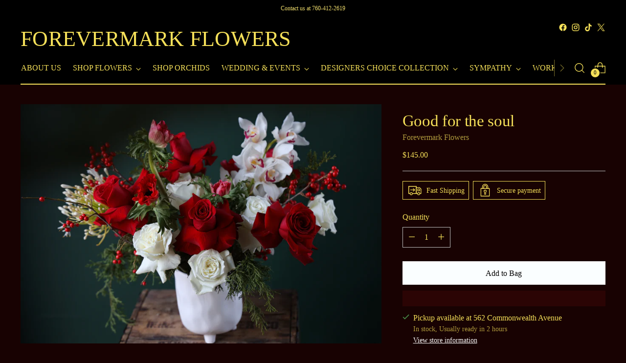

--- FILE ---
content_type: text/css
request_url: https://forevermarkflowers.com/cdn/shop/t/30/assets/theme.aio.min.css?v=61208861844981442291747246177
body_size: 54693
content:
/*
Generated time: April 27, 2025 16:31
This file was created by the app developer. Feel free to contact the original developer with any questions. It was minified (compressed) by AVADA. AVADA do NOT own this script.
*/
@font-face{font-family:swiper-icons;src:url('data:application/font-woff;charset=utf-8;base64, [base64]//wADZ2x5ZgAAAywAAADMAAAD2MHtryVoZWFkAAABbAAAADAAAAA2E2+eoWhoZWEAAAGcAAAAHwAAACQC9gDzaG10eAAAAigAAAAZAAAArgJkABFsb2NhAAAC0AAAAFoAAABaFQAUGG1heHAAAAG8AAAAHwAAACAAcABAbmFtZQAAA/gAAAE5AAACXvFdBwlwb3N0AAAFNAAAAGIAAACE5s74hXjaY2BkYGAAYpf5Hu/j+W2+MnAzMYDAzaX6QjD6/4//Bxj5GA8AuRwMYGkAPywL13jaY2BkYGA88P8Agx4j+/8fQDYfA1AEBWgDAIB2BOoAeNpjYGRgYNBh4GdgYgABEMnIABJzYNADCQAACWgAsQB42mNgYfzCOIGBlYGB0YcxjYGBwR1Kf2WQZGhhYGBiYGVmgAFGBiQQkOaawtDAoMBQxXjg/wEGPcYDDA4wNUA2CCgwsAAAO4EL6gAAeNpj2M0gyAACqxgGNWBkZ2D4/wMA+xkDdgAAAHjaY2BgYGaAYBkGRgYQiAHyGMF8FgYHIM3DwMHABGQrMOgyWDLEM1T9/w8UBfEMgLzE////P/5//f/V/xv+r4eaAAeMbAxwIUYmIMHEgKYAYjUcsDAwsLKxc3BycfPw8jEQA/[base64]/uznmfPFBNODM2K7MTQ45YEAZqGP81AmGGcF3iPqOop0r1SPTaTbVkfUe4HXj97wYE+yNwWYxwWu4v1ugWHgo3S1XdZEVqWM7ET0cfnLGxWfkgR42o2PvWrDMBSFj/IHLaF0zKjRgdiVMwScNRAoWUoH78Y2icB/yIY09An6AH2Bdu/UB+yxopYshQiEvnvu0dURgDt8QeC8PDw7Fpji3fEA4z/PEJ6YOB5hKh4dj3EvXhxPqH/SKUY3rJ7srZ4FZnh1PMAtPhwP6fl2PMJMPDgeQ4rY8YT6Gzao0eAEA409DuggmTnFnOcSCiEiLMgxCiTI6Cq5DZUd3Qmp10vO0LaLTd2cjN4fOumlc7lUYbSQcZFkutRG7g6JKZKy0RmdLY680CDnEJ+UMkpFFe1RN7nxdVpXrC4aTtnaurOnYercZg2YVmLN/d/gczfEimrE/fs/bOuq29Zmn8tloORaXgZgGa78yO9/cnXm2BpaGvq25Dv9S4E9+5SIc9PqupJKhYFSSl47+Qcr1mYNAAAAeNptw0cKwkAAAMDZJA8Q7OUJvkLsPfZ6zFVERPy8qHh2YER+3i/BP83vIBLLySsoKimrqKqpa2hp6+jq6RsYGhmbmJqZSy0sraxtbO3sHRydnEMU4uR6yx7JJXveP7WrDycAAAAAAAH//wACeNpjYGRgYOABYhkgZgJCZgZNBkYGLQZtIJsFLMYAAAw3ALgAeNolizEKgDAQBCchRbC2sFER0YD6qVQiBCv/H9ezGI6Z5XBAw8CBK/m5iQQVauVbXLnOrMZv2oLdKFa8Pjuru2hJzGabmOSLzNMzvutpB3N42mNgZGBg4GKQYzBhYMxJLMlj4GBgAYow/P/PAJJhLM6sSoWKfWCAAwDAjgbRAAB42mNgYGBkAIIbCZo5IPrmUn0hGA0AO8EFTQAA');font-weight:400;font-style:normal}:root{--swiper-theme-color:#007aff}.swiper{margin-left:auto;margin-right:auto;position:relative;overflow:hidden;list-style:none;padding:0;z-index:1}.swiper-vertical>.swiper-wrapper{flex-direction:column}.swiper-wrapper{position:relative;width:100%;height:100%;z-index:1;display:flex;transition-property:transform;box-sizing:content-box}.swiper-android .swiper-slide,.swiper-wrapper{transform:translate3d(0,0,0)}.swiper-pointer-events{touch-action:pan-y}.swiper-pointer-events.swiper-vertical{touch-action:pan-x}.swiper-slide{flex-shrink:0;width:100%;height:100%;position:relative;transition-property:transform}.swiper-slide-invisible-blank{visibility:hidden}.swiper-autoheight,.swiper-autoheight .swiper-slide{height:auto}.swiper-autoheight .swiper-wrapper{align-items:flex-start;transition-property:transform,height}.swiper-backface-hidden .swiper-slide{transform:translateZ(0);backface-visibility:hidden}.swiper-3d,.swiper-3d.swiper-css-mode .swiper-wrapper{perspective:1200px}.swiper-3d .swiper-cube-shadow,.swiper-3d .swiper-slide,.swiper-3d .swiper-slide-shadow,.swiper-3d .swiper-slide-shadow-bottom,.swiper-3d .swiper-slide-shadow-left,.swiper-3d .swiper-slide-shadow-right,.swiper-3d .swiper-slide-shadow-top,.swiper-3d .swiper-wrapper{transform-style:preserve-3d}.swiper-3d .swiper-slide-shadow,.swiper-3d .swiper-slide-shadow-bottom,.swiper-3d .swiper-slide-shadow-left,.swiper-3d .swiper-slide-shadow-right,.swiper-3d .swiper-slide-shadow-top{position:absolute;left:0;top:0;width:100%;height:100%;pointer-events:none;z-index:10}.swiper-3d .swiper-slide-shadow{background:rgba(0,0,0,.15)}.swiper-3d .swiper-slide-shadow-left{background-image:linear-gradient(to left,rgba(0,0,0,.5),rgba(0,0,0,0))}.swiper-3d .swiper-slide-shadow-right{background-image:linear-gradient(to right,rgba(0,0,0,.5),rgba(0,0,0,0))}.swiper-3d .swiper-slide-shadow-top{background-image:linear-gradient(to top,rgba(0,0,0,.5),rgba(0,0,0,0))}.swiper-3d .swiper-slide-shadow-bottom{background-image:linear-gradient(to bottom,rgba(0,0,0,.5),rgba(0,0,0,0))}.swiper-css-mode>.swiper-wrapper{overflow:auto;scrollbar-width:none;-ms-overflow-style:none}.swiper-css-mode>.swiper-wrapper::-webkit-scrollbar{display:none}.swiper-css-mode>.swiper-wrapper>.swiper-slide{scroll-snap-align:start start}.swiper-horizontal.swiper-css-mode>.swiper-wrapper{scroll-snap-type:x mandatory}.swiper-vertical.swiper-css-mode>.swiper-wrapper{scroll-snap-type:y mandatory}.swiper-centered>.swiper-wrapper::before{content:'';flex-shrink:0;order:9999}[dir=ltr] .swiper-centered.swiper-horizontal>.swiper-wrapper>.swiper-slide:first-child{margin-left:var(--swiper-centered-offset-before)}[dir=rtl] .swiper-centered.swiper-horizontal>.swiper-wrapper>.swiper-slide:first-child{margin-right:var(--swiper-centered-offset-before)}.swiper-centered.swiper-horizontal>.swiper-wrapper::before{height:100%;min-height:1px;width:var(--swiper-centered-offset-after)}.swiper-centered.swiper-vertical>.swiper-wrapper>.swiper-slide:first-child{margin-top:var(--swiper-centered-offset-before)}.swiper-centered.swiper-vertical>.swiper-wrapper::before{width:100%;min-width:1px;height:var(--swiper-centered-offset-after)}.swiper-centered>.swiper-wrapper>.swiper-slide{scroll-snap-align:center center;scroll-snap-stop:always}.swiper-virtual .swiper-slide{-webkit-backface-visibility:hidden;transform:translateZ(0)}.swiper-virtual.swiper-css-mode .swiper-wrapper::after{content:'';position:absolute;left:0;top:0;pointer-events:none}.swiper-virtual.swiper-css-mode.swiper-horizontal .swiper-wrapper::after{height:1px;width:var(--swiper-virtual-size)}.swiper-virtual.swiper-css-mode.swiper-vertical .swiper-wrapper::after{width:1px;height:var(--swiper-virtual-size)}:root{--swiper-navigation-size:44px}.swiper-button-next,.swiper-button-prev{position:absolute;top:50%;width:calc(44px/ 44 * 27);width:calc(var(--swiper-navigation-size)/ 44 * 27);height:44px;height:var(--swiper-navigation-size);margin-top:calc(0px - (44px/ 2));margin-top:calc(0px - (var(--swiper-navigation-size)/ 2));z-index:10;cursor:pointer;display:flex;align-items:center;justify-content:center;color:var(--swiper-theme-color);color:var(--swiper-navigation-color,var(--swiper-theme-color))}.swiper-button-next.swiper-button-disabled,.swiper-button-prev.swiper-button-disabled{opacity:.35;cursor:auto;pointer-events:none}.swiper-button-next.swiper-button-hidden,.swiper-button-prev.swiper-button-hidden{opacity:0;cursor:auto;pointer-events:none}.swiper-navigation-disabled .swiper-button-next,.swiper-navigation-disabled .swiper-button-prev{display:none!important}.swiper-button-next:after,.swiper-button-prev:after{font-family:swiper-icons;font-size:44px;font-size:var(--swiper-navigation-size);text-transform:none!important;letter-spacing:0;font-feature-settings:normal,;font-variant:normal;font-variant:initial;line-height:1}.swiper-button-prev,.swiper-rtl .swiper-button-next{left:10px;right:auto}.swiper-button-prev:after,.swiper-rtl .swiper-button-next:after{content:'prev'}.swiper-button-next,.swiper-rtl .swiper-button-prev{right:10px;left:auto}.swiper-button-next:after,.swiper-rtl .swiper-button-prev:after{content:'next'}.swiper-button-lock{display:none}.swiper-pagination{position:absolute;text-align:center;transition:.3s opacity;transform:translate3d(0,0,0);z-index:10}.swiper-pagination.swiper-pagination-hidden{opacity:0}.swiper-pagination-disabled>.swiper-pagination,.swiper-pagination.swiper-pagination-disabled{display:none!important}.swiper-horizontal>.swiper-pagination-bullets,.swiper-pagination-bullets.swiper-pagination-horizontal,.swiper-pagination-custom,.swiper-pagination-fraction{bottom:10px;left:0;width:100%}.swiper-pagination-bullets-dynamic{overflow:hidden;font-size:0}.swiper-pagination-bullets-dynamic .swiper-pagination-bullet{transform:scale(.33);position:relative}.swiper-pagination-bullets-dynamic .swiper-pagination-bullet-active{transform:scale(1)}.swiper-pagination-bullets-dynamic .swiper-pagination-bullet-active-main{transform:scale(1)}.swiper-pagination-bullets-dynamic .swiper-pagination-bullet-active-prev{transform:scale(.66)}.swiper-pagination-bullets-dynamic .swiper-pagination-bullet-active-prev-prev{transform:scale(.33)}.swiper-pagination-bullets-dynamic .swiper-pagination-bullet-active-next{transform:scale(.66)}.swiper-pagination-bullets-dynamic .swiper-pagination-bullet-active-next-next{transform:scale(.33)}.swiper-pagination-bullet{width:8px;width:var(--swiper-pagination-bullet-width,var(--swiper-pagination-bullet-size,8px));height:8px;height:var(--swiper-pagination-bullet-height,var(--swiper-pagination-bullet-size,8px));display:inline-block;border-radius:50%;background:#000;background:var(--swiper-pagination-bullet-inactive-color,#000);opacity:.2;opacity:var(--swiper-pagination-bullet-inactive-opacity, .2)}button.swiper-pagination-bullet{border:none;margin:0;padding:0;box-shadow:none;-webkit-appearance:none;-moz-appearance:none;appearance:none}.swiper-pagination-clickable .swiper-pagination-bullet{cursor:pointer}.swiper-pagination-bullet:only-child{display:none!important}.swiper-pagination-bullet-active{opacity:1;opacity:var(--swiper-pagination-bullet-opacity, 1);background:var(--swiper-theme-color);background:var(--swiper-pagination-color,var(--swiper-theme-color))}.swiper-pagination-vertical.swiper-pagination-bullets,.swiper-vertical>.swiper-pagination-bullets{right:10px;top:50%;transform:translate3d(0,-50%,0)}.swiper-pagination-vertical.swiper-pagination-bullets .swiper-pagination-bullet,.swiper-vertical>.swiper-pagination-bullets .swiper-pagination-bullet{margin:6px 0;margin:var(--swiper-pagination-bullet-vertical-gap,6px) 0;display:block}.swiper-pagination-vertical.swiper-pagination-bullets.swiper-pagination-bullets-dynamic,.swiper-vertical>.swiper-pagination-bullets.swiper-pagination-bullets-dynamic{top:50%;transform:translateY(-50%);width:8px}.swiper-pagination-vertical.swiper-pagination-bullets.swiper-pagination-bullets-dynamic .swiper-pagination-bullet,.swiper-vertical>.swiper-pagination-bullets.swiper-pagination-bullets-dynamic .swiper-pagination-bullet{display:inline-block;transition:.2s transform,.2s top}.swiper-horizontal>.swiper-pagination-bullets .swiper-pagination-bullet,.swiper-pagination-horizontal.swiper-pagination-bullets .swiper-pagination-bullet{margin:0 4px;margin:0 var(--swiper-pagination-bullet-horizontal-gap,4px)}.swiper-horizontal>.swiper-pagination-bullets.swiper-pagination-bullets-dynamic,.swiper-pagination-horizontal.swiper-pagination-bullets.swiper-pagination-bullets-dynamic{left:50%;transform:translateX(-50%);white-space:nowrap}.swiper-horizontal>.swiper-pagination-bullets.swiper-pagination-bullets-dynamic .swiper-pagination-bullet,.swiper-pagination-horizontal.swiper-pagination-bullets.swiper-pagination-bullets-dynamic .swiper-pagination-bullet{transition:.2s transform,.2s left}.swiper-horizontal.swiper-rtl>.swiper-pagination-bullets-dynamic .swiper-pagination-bullet{transition:.2s transform,.2s right}.swiper-pagination-progressbar{background:rgba(0,0,0,.25);position:absolute}.swiper-pagination-progressbar .swiper-pagination-progressbar-fill{background:var(--swiper-theme-color);background:var(--swiper-pagination-color,var(--swiper-theme-color));position:absolute;left:0;top:0;width:100%;height:100%;transform:scale(0);transform-origin:left top}.swiper-rtl .swiper-pagination-progressbar .swiper-pagination-progressbar-fill{transform-origin:right top}.swiper-horizontal>.swiper-pagination-progressbar,.swiper-pagination-progressbar.swiper-pagination-horizontal,.swiper-pagination-progressbar.swiper-pagination-vertical.swiper-pagination-progressbar-opposite,.swiper-vertical>.swiper-pagination-progressbar.swiper-pagination-progressbar-opposite{width:100%;height:4px;left:0;top:0}.swiper-horizontal>.swiper-pagination-progressbar.swiper-pagination-progressbar-opposite,.swiper-pagination-progressbar.swiper-pagination-horizontal.swiper-pagination-progressbar-opposite,.swiper-pagination-progressbar.swiper-pagination-vertical,.swiper-vertical>.swiper-pagination-progressbar{width:4px;height:100%;left:0;top:0}.swiper-pagination-lock{display:none}.swiper-scrollbar{border-radius:10px;position:relative;-ms-touch-action:none;background:rgba(0,0,0,.1)}.swiper-scrollbar-disabled>.swiper-scrollbar,.swiper-scrollbar.swiper-scrollbar-disabled{display:none!important}.swiper-horizontal>.swiper-scrollbar,.swiper-scrollbar.swiper-scrollbar-horizontal{position:absolute;left:1%;bottom:3px;z-index:50;height:5px;width:98%}.swiper-scrollbar.swiper-scrollbar-vertical,.swiper-vertical>.swiper-scrollbar{position:absolute;right:3px;top:1%;z-index:50;width:5px;height:98%}.swiper-scrollbar-drag{height:100%;width:100%;position:relative;background:rgba(0,0,0,.5);border-radius:10px;left:0;top:0}.swiper-scrollbar-cursor-drag{cursor:move}.swiper-scrollbar-lock{display:none}.swiper-zoom-container{width:100%;height:100%;display:flex;justify-content:center;align-items:center;text-align:center}.swiper-zoom-container>canvas,.swiper-zoom-container>img,.swiper-zoom-container>svg{max-width:100%;max-height:100%;-o-object-fit:contain;object-fit:contain}.swiper-slide-zoomed{cursor:move}.swiper-lazy-preloader{width:42px;height:42px;position:absolute;left:50%;top:50%;margin-left:-21px;margin-top:-21px;z-index:10;transform-origin:50%;box-sizing:border-box;border:4px solid var(--swiper-theme-color);border:4px solid var(--swiper-preloader-color,var(--swiper-theme-color));border-radius:50%;border-top-color:transparent}.swiper-watch-progress .swiper-slide-visible .swiper-lazy-preloader,.swiper:not(.swiper-watch-progress) .swiper-lazy-preloader{animation:swiper-preloader-spin 1s infinite linear}.swiper-lazy-preloader-white{--swiper-preloader-color:#fff}.swiper-lazy-preloader-black{--swiper-preloader-color:#000}@keyframes swiper-preloader-spin{0%{transform:rotate(0)}100%{transform:rotate(360deg)}}.swiper .swiper-notification{position:absolute;left:0;top:0;pointer-events:none;opacity:0;z-index:-1000}.swiper-free-mode>.swiper-wrapper{transition-timing-function:ease-out;margin:0 auto}.swiper-grid>.swiper-wrapper{flex-wrap:wrap}.swiper-grid-column>.swiper-wrapper{flex-wrap:wrap;flex-direction:column}.swiper-fade.swiper-free-mode .swiper-slide{transition-timing-function:ease-out}.swiper-fade .swiper-slide{pointer-events:none;transition-property:opacity}.swiper-fade .swiper-slide .swiper-slide{pointer-events:none}.swiper-fade .swiper-slide-active,.swiper-fade .swiper-slide-active .swiper-slide-active{pointer-events:auto}.swiper-cube{overflow:visible}.swiper-cube .swiper-slide{pointer-events:none;backface-visibility:hidden;z-index:1;visibility:hidden;transform-origin:0 0;width:100%;height:100%}.swiper-cube .swiper-slide .swiper-slide{pointer-events:none}.swiper-cube.swiper-rtl .swiper-slide{transform-origin:100% 0}.swiper-cube .swiper-slide-active,.swiper-cube .swiper-slide-active .swiper-slide-active{pointer-events:auto}.swiper-cube .swiper-slide-active,.swiper-cube .swiper-slide-next,.swiper-cube .swiper-slide-next+.swiper-slide,.swiper-cube .swiper-slide-prev{pointer-events:auto;visibility:visible}.swiper-cube .swiper-slide-shadow-bottom,.swiper-cube .swiper-slide-shadow-left,.swiper-cube .swiper-slide-shadow-right,.swiper-cube .swiper-slide-shadow-top{z-index:0;backface-visibility:hidden}.swiper-cube .swiper-cube-shadow{position:absolute;left:0;bottom:0;width:100%;height:100%;opacity:.6;z-index:0}.swiper-cube .swiper-cube-shadow:before{content:'';background:#000;position:absolute;left:0;top:0;bottom:0;right:0;filter:blur(50px)}.swiper-flip{overflow:visible}.swiper-flip .swiper-slide{pointer-events:none;backface-visibility:hidden;z-index:1}.swiper-flip .swiper-slide .swiper-slide{pointer-events:none}.swiper-flip .swiper-slide-active,.swiper-flip .swiper-slide-active .swiper-slide-active{pointer-events:auto}.swiper-flip .swiper-slide-shadow-bottom,.swiper-flip .swiper-slide-shadow-left,.swiper-flip .swiper-slide-shadow-right,.swiper-flip .swiper-slide-shadow-top{z-index:0;backface-visibility:hidden}.swiper-creative .swiper-slide{backface-visibility:hidden;overflow:hidden;transition-property:transform,opacity,height}.swiper-cards{overflow:visible}.swiper-cards .swiper-slide{transform-origin:center bottom;backface-visibility:hidden;overflow:hidden}div#smile-ui-container,div#smile-ui-lite-container,div#tidio-chat{transition:opacity .5s cubic-bezier(.33, 0, 0, 1);transition:opacity var(--duration-normal) var(--easing)}body[data-fluorescent-overlay-open=true] div#smile-ui-container,body[data-fluorescent-overlay-open=true] div#smile-ui-lite-container,body[data-fluorescent-overlay-open=true] div#tidio-chat{opacity:0;pointer-events:none}div#insta-feed{margin-top:0;padding:0!important}div#insta-feed h2{text-align:left;margin-bottom:calc(4px * 8);margin-bottom:var(--spacing-8)}div#insta-feed .slider-arrow{margin-left:calc(4px * 2);margin-left:var(--spacing-2);margin-right:calc(4px * 2);margin-right:var(--spacing-2)}.recharge-subscription-widget.shopify-block .rc-widget{padding:0}.recharge-subscription-widget.shopify-block .rc-widget .rc-template__radio .rc-radio{padding:0;margin-top:calc(4px * 1);margin-top:var(--spacing-1);background-color:unset}.recharge-subscription-widget.shopify-block .rc-widget .rc-template__radio .rc-radio--active~.rc-selling-plans{background-color:unset;padding:0;margin-left:calc(4px * 7);margin-left:var(--spacing-7);margin-bottom:calc(4px * 3);margin-bottom:var(--spacing-3);font-size:var(--font-size-body-75)}.recharge-subscription-widget.shopify-block .rc-widget .rc-template__radio .rc-radio--active~.rc-selling-plans label.rc-selling-plans-dropdown{position:relative}.recharge-subscription-widget.shopify-block .rc-widget .rc-template__radio .rc-radio--active~.rc-selling-plans label.rc-selling-plans-dropdown:before{content:"";position:absolute;top:56%;right:calc(4px * 3);right:var(--spacing-3);width:10px;height:10px;pointer-events:none;transform:translateY(-56%);background-image:url("data:image/svg+xml,%3Csvg viewBox='0 0 24 24' fill='none' xmlns='http://www.w3.org/2000/svg'%3E%3Cpath d='M1.875 7.438 12 17.563 22.125 7.438' stroke='currentColor' stroke-width='2.75'/%3E%3C/svg%3E")}.recharge-subscription-widget.shopify-block .rc-widget .rc-template__radio .rc-radio--active~.rc-selling-plans select.rc-selling-plans-dropdown__select{margin-top:calc(4px * 2);margin-top:var(--spacing-2);cursor:pointer;border-color:var(--color-border-input);transition:border-color .3s ease-in-out}.recharge-subscription-widget.shopify-block .rc-widget .rc-template__radio .rc-radio--active~.rc-selling-plans select.rc-selling-plans-dropdown__select:hover{border-color:var(--color-text)}.recharge-subscription-widget.shopify-block .rc-widget .rc-template__radio .rc-radio .rc-radio__input{margin-right:0}.recharge-subscription-widget.shopify-block .rc-widget .rc-template__radio .rc-radio .rc-radio__label{margin-left:calc(4px * 3);margin-left:var(--spacing-3);line-height:var(--line-height-body)}.recharge-subscription-widget.shopify-block .rc-widget .rc-template__checkbox{padding:0}.recharge-subscription-widget.shopify-block .rc-widget .rc-template__checkbox .rc-checkbox__label{margin-left:calc(4px * 3);margin-left:var(--spacing-3)}.recharge-subscription-widget.shopify-block .rc-widget .rc-template__checkbox .rc-selling-plans{margin-left:calc(4px * 7);margin-left:var(--spacing-7);margin-bottom:calc(4px * 3);margin-bottom:var(--spacing-3);font-size:var(--font-size-body-75)}.recharge-subscription-widget.shopify-block .rc-widget .rc-subscription-details{padding:0;margin-top:calc(4px * 3);margin-top:var(--spacing-3)}.recharge-subscription-widget.shopify-block .rc-widget .rc-subscription-details svg{margin:0}.recharge-subscription-widget.shopify-block .rc-widget .rc-subscription-details span{margin-left:calc(4px * 3);margin-left:var(--spacing-3);line-height:var(--line-height-body)}.login__main div#rc_login{display:flex;flex-wrap:wrap;text-align:left}.login__main div#rc_login h5{margin-right:calc(4px * 3);margin-right:var(--spacing-3);font-size:var(--font-size-body-100)}.login__main div#rc_login a{text-decoration:underline;transition:opacity .2s ease-in-out}.login__main div#rc_login a:hover{opacity:.7}:root{--media-below-480:(max-width: 479px);--media-above-480:(min-width: 480px);--media-below-720:(max-width: 719px);--media-above-720:(min-width: 720px);--media-below-960:(max-width: 959px);--media-above-960:(min-width: 960px);--media-below-1200:(max-width: 1199px);--media-above-1200:(min-width: 1200px);--media-below-1400:(max-width: 1399px);--media-above-1400:(min-width: 1400px);--max-width:1400px;--max-width-narrow:747px;--flyout-mobile-gap:var(--spacing-9);--flyout-width:calc(375px + var(--flyout-mobile-gap))}@media (min-width:720px){:root{--flyout-width:460px}}:root{--spacing-unit:4px;--spacing-unit-half:2px;--spacing-1:calc(var(--spacing-unit) * 1);--spacing-2:calc(var(--spacing-unit) * 2);--spacing-3:calc(var(--spacing-unit) * 3);--spacing-4:calc(var(--spacing-unit) * 4);--spacing-5:calc(var(--spacing-unit) * 5);--spacing-6:calc(var(--spacing-unit) * 6);--spacing-7:calc(var(--spacing-unit) * 7);--spacing-8:calc(var(--spacing-unit) * 8);--spacing-9:calc(var(--spacing-unit) * 9);--spacing-10:calc(var(--spacing-unit) * 10);--spacing-11:calc(var(--spacing-unit) * 11);--spacing-12:calc(var(--spacing-unit) * 12);--spacing-15:calc(var(--spacing-unit) * 15);--spacing-16:calc(var(--spacing-unit) * 16);--spacing-17:calc(var(--spacing-unit) * 17);--spacing-18:calc(var(--spacing-unit) * 18);--spacing-20:calc(var(--spacing-unit) * 20);--spacing-25:calc(var(--spacing-unit) * 25);--spacing-30:calc(var(--spacing-unit) * 30);--box-shadow:0px 4px 6px rgba(0, 0, 0, 0.06);--box-shadow-darker:0px 4px 6px rgba(0, 0, 0, 0.15);--box-shadow-double:0px 1px 2px rgba(0, 0, 0, 0.09),0px 3px 8px rgba(0, 0, 0, 0.14);--box-shadow-offset-bottom:4px;--z-index-bar:300;--z-index-header:500;--z-index-announcement-bar:510;--z-index-drawers:520;--z-index-filter-bar-wash:400;--z-index-filter-bar:450;--z-index-popup:400;--z-index-modal-wash:1200;--z-index-modal:1300;--z-index-theme-editor-offset:2000;--z-index-page-transition-overlay:2100;--z-index-quick-search:480}@media (min-width:960px){:root{--z-index-quick-search:520}}:root{--space-outer:3.3vw}@supports (padding:0 clamp(18px,3.3vw,3.3vw)){@media (max-width:719px){:root{--space-outer:clamp(18px, 3.3vw, 3.3vw)}}}:root{--height-input:48px;--quick-buy-button-height:60px;--easing:cubic-bezier(0.33, 0, 0, 1);--duration-ultra-fast:100ms;--duration-fast:300ms;--duration-normal:500ms;--duration-slow:1200ms;--delay-small:33ms;--delay-normal:67ms;--delay-long:133ms}html{background-color:var(--color-background)}html:not(.no-js) body.user-is-tabbing :focus{outline-color:var(--color-text-link)}html:not(.no-js) body:not(.user-is-tabbing) :focus{outline:0}*,::after,::before{box-sizing:border-box}body{margin:0;font-family:var(--font-body);font-weight:var(--font-body-weight);font-style:var(--font-body-style);font-size:var(--font-size-body-100);line-height:var(--line-height-body);color:var(--color-text);letter-spacing:var(--font-body-base-letter-spacing);-webkit-font-smoothing:antialiased}html{scroll-padding-top:20px}html.header-sticky-enabled{scroll-padding-top:calc(var(--header-desktop-sticky-height) + 20px)}@media (max-width:959px){html.header-sticky-enabled{scroll-padding-top:calc(var(--height-header) + 20px)}}a{color:inherit;text-decoration:none}h1,h2,h3,h4,h5,h6{margin:0;font-weight:inherit}p{margin:0}p{margin:0}input:-webkit-autofill::first-line{font-size:var(--font-body-base-size);font-family:var(--font-body)}.theme-editor-scroll-offset{position:fixed;height:var(--height-header);top:0;left:0;right:0;opacity:0;z-index:2000;z-index:var(--z-index-theme-editor-offset);pointer-events:none}@media (min-width:960px){.theme-editor-scroll-offset{height:var(--header-desktop-sticky-height)}}body>.page{background-color:var(--color-background);margin:0 auto;width:100%;min-height:100vh;display:flex;flex-direction:column}.page-transition{z-index:1000;opacity:1;background-color:var(--color-background);position:fixed;top:0;right:0;bottom:0;left:0;pointer-events:all;transition:opacity .3s ease}.no-js .page-transition{display:none}.shopify-challenge__container{margin:calc(4px * 10) auto!important;margin:var(--spacing-10) auto!important}@media (min-width:960px){.shopify-challenge__container{margin:calc(4px * 25) auto calc(3.3vw * 2)!important;margin:var(--spacing-25) auto calc(var(--space-outer) * 2)!important}}.shopify-challenge__container .shopify-challenge__message{margin-bottom:calc(4px * 5);margin-bottom:var(--spacing-5)}.shopify-challenge__container .shopify-challenge__button.btn{margin-top:calc(4px * 6);margin-top:var(--spacing-6)}@media (max-width:959px){.smart-table,.smart-table tbody{display:block;width:100%}.smart-table thead{display:none}.smart-table td,.smart-table th,.smart-table tr{display:block;padding:0;text-align:left;white-space:normal}.smart-table tr{padding:calc(4px * 5) 0;padding:var(--spacing-5) 0;margin-top:calc(4px * 5) 0;margin-top:var(--spacing-5) 0}.smart-table tr+tr{border-top:1px solid var(--color-border)}.smart-table td[data-label]:before,.smart-table th[data-label]:before{content:attr(data-label) ":\00A0";font-weight:700}.smart-table td{border:none}.smart-table td:empty{display:none}.smart-table td:first-child{margin-bottom:4px;margin-bottom:var(--spacing-unit)}.smart-table td:first-child:before{content:""}}#page-transition-overlay{z-index:2100;z-index:var(--z-index-page-transition-overlay);background-color:"#fff";background-color:var(--color-background, "#fff");position:fixed;top:0;right:0;bottom:0;left:0;pointer-events:none;transition:opacity .3s ease,visibility 0s linear .3s;opacity:0;visibility:hidden}.no-js #page-transition-overlay{display:none}#page-transition-overlay.skip-animation{transition-duration:0s,0s}#page-transition-overlay.active{opacity:1;visibility:visible;transition:opacity .3s ease,visibility 0s linear 0s}.grid{display:flex;flex-wrap:wrap;padding:calc(calc(4px * 5) * .5);padding:calc(var(--spacing-5) * .5)}.grid__item{width:100%;padding:calc(calc(4px * 5) * .5);padding:calc(var(--spacing-5) * .5)}.grid__item--one-half{width:50%}.grid__item--one-third{width:calc(1 / 3 * 100%)}.grid__item--one-quarter{width:25%}.grid__item--two-thirds{width:calc(2 / 3 * 100%)}.visually-hidden{position:absolute!important;overflow:hidden;width:1px;height:1px;margin:-1px;padding:0;border:0;clip:rect(0 0 0 0)}.no-js:not(html){display:none}.no-js .no-js:not(html){display:block}.no-js .js{display:none}.supports-no-cookies:not(html){display:none}html.supports-no-cookies .supports-no-cookies:not(html){display:block}html.supports-no-cookies .supports-cookies{display:none}ul.list-reset,ul.list-reset li,ul.list-reset ul li{margin:0;padding:0;text-indent:0;list-style-type:none}@media (min-width:480px){.hover .image{overflow:hidden}.hover .image>*{transition:transform 1.2s cubic-bezier(.33, 0, 0, 1);transition:transform var(--duration-slow) var(--easing)}.hover:hover .image>*{transform:scale(1.05)}}form{margin:0}input,select,textarea{display:inline-block;border-radius:0;border:1px solid #000;position:relative;font-size:inherit;font-family:inherit;font-weight:var(--font-body-weight);background-color:transparent;color:inherit;-webkit-appearance:none;transition:border-color .3s ease,box-shadow .3s ease}input option,select option,textarea option{background-color:var(--color-background)}input:focus,input:hover,select:focus,select:hover,textarea:focus,textarea:hover{border-color:var(--color-text)}input[type=search]::-ms-clear{display:none;width:0;height:0}input[type=search]::-ms-reveal{display:none;width:0;height:0}input[type=search]::-webkit-search-cancel-button,input[type=search]::-webkit-search-decoration,input[type=search]::-webkit-search-results-button,input[type=search]::-webkit-search-results-decoration{display:none}input[type=number]::-webkit-inner-spin-button,input[type=number]::-webkit-outer-spin-button{-webkit-appearance:none;margin:0}input[type=checkbox]{position:relative;vertical-align:middle;width:.9em;width:var(--font-size-body-75,.9em);height:.9em;height:var(--font-size-body-75,.9em);margin:0;border:1px solid var(--color-border-input);cursor:pointer}input[type=checkbox]:before{content:"";position:absolute;top:0;right:0;bottom:0;left:0;background-image:url("data:image/svg+xml,%3Csvg viewBox='0 0 24 24' fill='none' xmlns='http://www.w3.org/2000/svg'%3E%3Cpath d='m1.88 11.988 6.21 6.103L22.467 3.83' stroke='currentColor' stroke-width='3.055'/%3E%3C/svg%3E");transform:scale(.75);opacity:0;transition:opacity .3s}input[type=checkbox]:checked{border-color:var(--color-text)}input[type=checkbox]:checked:before{opacity:1}input[type=checkbox]+label{display:inline-block;vertical-align:middle;padding-left:calc(4px * 1);padding-left:var(--spacing-1)}input[type=radio]{position:relative;border-radius:100%;width:calc(4px * 4);width:var(--spacing-4);height:calc(4px * 4);height:var(--spacing-4);border:1px solid var(--color-border);background-color:var(--color-background);cursor:pointer}input[type=radio]:before{content:"";position:absolute;border-radius:100%;width:calc(4px * 2);width:var(--spacing-2);height:calc(4px * 2);height:var(--spacing-2);margin:auto;background-color:var(--color-text);top:0;right:0;bottom:0;left:0;opacity:0}input[type=radio]:checked{border-color:var(--color-text)}input[type=radio]:checked:before{opacity:1}input[type=number]::-webkit-inner-spin-button,input[type=number]::-webkit-outer-spin-button{-webkit-appearance:none;margin:0}input[type=number]{-moz-appearance:textfield}.input,input.spr-form-input,textarea.spr-form-input{width:100%;border:1px solid var(--color-border-input);color:var(--color-text-input)}.input.input--error,input.spr-form-input.input--error,textarea.spr-form-input.input--error{border-color:var(--color-text-error)}.input.input--round,input.spr-form-input.input--round,textarea.spr-form-input.input--round{border-radius:48px;border-radius:var(--height-input);padding:0 calc(4px * 5);padding:0 var(--spacing-5)}input.input,input.spr-form-input,select.input{height:48px;height:var(--height-input);padding:calc(4px * 2) calc(4px * 3);padding:var(--spacing-2) var(--spacing-3)}input.input.has-errors,input.spr-form-input.has-errors,select.input.has-errors{border-color:var(--color-text-error)}textarea.input,textarea.spr-form-input{resize:vertical;padding:calc(4px * 2) calc(4px * 3);padding:var(--spacing-2) var(--spacing-3);font-size:var(--font-size-body-100);vertical-align:top}select.input{cursor:pointer}.select-wrapper{position:relative}.select-wrapper select{padding-right:calc(4px * 8);padding-right:var(--spacing-8)}.select-wrapper .icon{position:absolute;right:calc(4px * 3);right:var(--spacing-3);top:50%;width:10px;height:10px;display:flex;color:var(--color-icon);pointer-events:none;transform:translateY(-50%);transition:color .3s ease}.select-wrapper .icon.hidden{display:none}.select-wrapper select{transition:border-color .3s ease-in-out}.select-wrapper select:hover{border-color:var(--color-text)}.select-wrapper select:hover+.icon{color:var(--color-text)}.input::-moz-placeholder{color:inherit;opacity:.6}.input::placeholder{color:inherit;opacity:.6}label{display:block}input.input+label,label+input.input,label+select.input,label+textarea.input{margin-top:calc(4px * 2);margin-top:var(--spacing-2)}.input-control__container{display:flex;flex-wrap:wrap;margin:calc(calc(4px * 2) * -1);margin:calc(var(--spacing-2) * -1)}.input-control{width:100%;padding:calc(4px * 2);padding:var(--spacing-2)}@media (min-width:480px){.input-control.input-control--half{width:calc(50% - calc(4px * 2));width:calc(50% - var(--spacing-2));width:50%}}.rte li,.rte p,.shopify-policy__body li,.shopify-policy__body p{font-family:var(--font-body);font-weight:var(--font-body-weight);font-style:var(--font-body-style);line-height:var(--line-height-body);letter-spacing:var(--font-body-base-letter-spacing)}.rte ol,.rte p,.rte ul,.shopify-policy__body ol,.shopify-policy__body p,.shopify-policy__body ul{margin-top:calc(4px * 4);margin-top:var(--spacing-4);margin-bottom:calc(4px * 4);margin-bottom:var(--spacing-4)}.rte ol ol,.rte ol ul,.rte p ol,.rte p ul,.rte ul ol,.rte ul ul,.shopify-policy__body ol ol,.shopify-policy__body ol ul,.shopify-policy__body p ol,.shopify-policy__body p ul,.shopify-policy__body ul ol,.shopify-policy__body ul ul{margin-top:calc(4px * 4);margin-top:var(--spacing-4);margin-bottom:calc(4px * 4);margin-bottom:var(--spacing-4)}.rte ol:first-child,.rte p:first-child,.rte ul:first-child,.shopify-policy__body ol:first-child,.shopify-policy__body p:first-child,.shopify-policy__body ul:first-child{margin-top:0}.rte ol:last-child,.rte p:last-child,.rte ul:last-child,.shopify-policy__body ol:last-child,.shopify-policy__body p:last-child,.shopify-policy__body ul:last-child{margin-bottom:0}.rte li,.shopify-policy__body li{margin-top:calc(4px * 2);margin-top:var(--spacing-2)}.rte li:first-child,.shopify-policy__body li:first-child{margin-top:0}.rte iframe,.rte video,.shopify-policy__body iframe,.shopify-policy__body video{width:100%;display:block}.rte:not(.non-page-rte) .rte__iframe,.rte:not(.non-page-rte) .rte__table-wrapper,.rte:not(.non-page-rte) blockquote,.rte:not(.non-page-rte) div,.rte:not(.non-page-rte) iframe,.rte:not(.non-page-rte) img,.rte:not(.non-page-rte) table,.rte:not(.non-page-rte) video,.shopify-policy__body:not(.non-page-rte) .rte__iframe,.shopify-policy__body:not(.non-page-rte) .rte__table-wrapper,.shopify-policy__body:not(.non-page-rte) blockquote,.shopify-policy__body:not(.non-page-rte) div,.shopify-policy__body:not(.non-page-rte) iframe,.shopify-policy__body:not(.non-page-rte) img,.shopify-policy__body:not(.non-page-rte) table,.shopify-policy__body:not(.non-page-rte) video{margin:calc(4px * 7) 0;margin:var(--spacing-7) 0}.rte div>iframe,.shopify-policy__body div>iframe{margin:0}.rte table,.shopify-policy__body table{width:100%;border-collapse:collapse}.rte table:first-child,.shopify-policy__body table:first-child{margin-top:0}.rte table td,.rte table th,.shopify-policy__body table td,.shopify-policy__body table th{border:1px solid var(--color-border);padding:calc(4px * 2) calc(4px * 4);padding:var(--spacing-2) var(--spacing-4)}.rte table th,.shopify-policy__body table th{background-color:var(--color-background-meta);text-align:left;font-weight:inherit;background:var(--color-background-meta)}.rte hr,.shopify-policy__body hr{background-color:var(--color-border);border:none;height:1px;margin:calc(4px * 8) 0;margin:var(--spacing-8) 0}.rte em,.rte i,.shopify-policy__body em,.shopify-policy__body i{font-style:var(--font-body-italic)}.rte h1,.rte h2,.rte h3,.rte h4,.rte h5,.rte h6,.shopify-policy__body h1,.shopify-policy__body h2,.shopify-policy__body h3,.shopify-policy__body h4,.shopify-policy__body h5,.shopify-policy__body h6{margin-top:calc(4px * 8);margin-top:var(--spacing-8);margin-bottom:calc(4px * 4);margin-bottom:var(--spacing-4);font-family:var(--font-heading);line-height:var(--line-height-heading);font-weight:var(--font-heading-weight);letter-spacing:var(--font-heading-base-letter-spacing);text-transform:var(--font-heading-text-transform);color:var(--color-text)}.rte h1,.shopify-policy__body h1{font-size:var(--font-size-heading-1-base)}.rte h2,.shopify-policy__body h2{font-size:var(--font-size-heading-2-base)}.rte h3,.shopify-policy__body h3{font-size:var(--font-size-heading-3-base)}.rte h4,.shopify-policy__body h4{font-size:var(--font-size-heading-4-base)}.rte h5,.shopify-policy__body h5{font-size:var(--font-size-heading-5-base)}.rte h6,.shopify-policy__body h6{font-size:var(--font-size-heading-6-base)}.rte a,.shopify-policy__body a{color:var(--color-text-link);text-decoration:underline;transition:opacity .25s}.rte a:hover,.shopify-policy__body a:hover{opacity:.6}.rte img,.shopify-policy__body img{display:block;max-width:100%}.rte b,.rte strong,.shopify-policy__body b,.shopify-policy__body strong{font-weight:var(--font-body-bold-weight)}.rte blockquote,.shopify-policy__body blockquote{padding-left:calc(4px * 6);padding-left:var(--spacing-6);border-left:solid 1px var(--color-border)}.rte blockquote p,.shopify-policy__body blockquote p{margin:0}.rte .rte__table-wrapper,.shopify-policy__body .rte__table-wrapper{overflow-x:auto;position:relative;margin:calc(4px * 4) 0;margin:var(--spacing-4) 0}.rte .rte__table-wrapper table,.shopify-policy__body .rte__table-wrapper table{margin:0}.rte .rte__iframe iframe,.shopify-policy__body .rte__iframe iframe{width:100%;aspect-ratio:16/9}.shopify-section.footer__parent{margin-top:auto;background-color:var(--color-background-footer);overflow:visible}.footer{color:var(--color-text-footer-subdued)}.footer a:hover{color:var(--color-text-footer)}.footer .image.footer__image{max-width:var(--image-max-width)}.footer .social-icons{margin-top:2em}.footer .social-icons .icon{width:20px;height:20px}.footer .social-icons a{color:var(--color-text-footer);opacity:1;transition:opacity .2s ease}.footer .social-icons a:hover{opacity:.5}.footer .footer__follow-on-shop{margin-top:2em}.footer .social-icons+.footer__follow-on-shop{margin-top:calc(4px * 3);margin-top:var(--spacing-3);margin-bottom:calc(4px * 1);margin-bottom:var(--spacing-1)}@media (min-width:960px){.footer .social-icons+.footer__follow-on-shop{margin-top:calc(4px * 4);margin-top:var(--spacing-4)}}.footer .payment-icons__icon .icon{display:block}.footer .disclosure__toggle{color:var(--color-text-footer)}.footer.section{padding-top:calc(4px * 8);padding-top:var(--spacing-8);padding-bottom:calc(4px * 8);padding-bottom:var(--spacing-8)}@media (min-width:960px){.footer.section{padding-top:calc(4px * 12);padding-top:var(--spacing-12);padding-bottom:calc(4px * 16);padding-bottom:var(--spacing-16)}}.footer__groups{display:flex;flex-direction:column}@media (min-width:960px){.footer__groups{display:flex;flex-direction:row;flex-wrap:wrap}}.footer__group{width:100%;border-bottom:1px solid var(--color-background-input)}.footer__group:last-of-type{border-bottom:none}@media (min-width:960px){.footer__group{border-bottom:none;width:var(--desktop-width);padding:0;padding-right:var(--desktop-padding);padding-bottom:calc(4px * 5);padding-bottom:var(--spacing-5);flex-shrink:0;flex-grow:0}}.footer__group.hide-title-on-desktop .footer__group-content .footer_text:first-child,.footer__group.hide-title-on-desktop .footer__group-content .image.footer__image:first-child{margin-top:calc(4px * 2);margin-top:var(--spacing-2)}@media (min-width:960px){.footer__group.hide-title-on-desktop .footer__header{display:none}}@media (min-width:960px){.footer__group.footer__group--menu{grid-column:span 2}}@media (max-width:959px){.footer__group.footer__group--text .footer__text{margin-bottom:0}}@media (max-width:959px){.footer__group.footer__group--spacer{display:none}}@media (min-width:960px){.footer__group--mobile{display:none}}.footer__header{width:100%;display:flex;justify-content:space-between;align-items:center;padding:calc(4px * 4) 0;padding:var(--spacing-4) 0;transition:padding .2s ease;text-align:left;color:var(--color-text-footer)}@media (max-width:959px){.footer__header.footer__header--collapsed{display:none}}.footer__group--collapse .footer__header{cursor:pointer}.footer__header.open .footer__arrow{opacity:1;transform:rotateX(-180deg);transition:transform .25s,opacity .25s}@media (min-width:960px){.footer__header{display:none;padding:0;margin-bottom:calc(4px * 4);margin-bottom:var(--spacing-4);pointer-events:none}h4.footer__header{display:block;pointer-events:all;cursor:auto;cursor:initial}.footer__group--collapse .footer__header{cursor:auto;cursor:initial}}.footer__arrow{display:block;transition:transform .25s;color:var(--color-text-footer);opacity:.7;transform-origin:center}@media (min-width:960px){.footer__arrow{display:none}}.footer__arrow .icon{width:14px;height:14px;display:flex;align-items:center}.footer__group-content{padding-top:calc(4px * 4);padding-top:var(--spacing-4);padding-bottom:calc(4px * 5);padding-bottom:var(--spacing-5)}.footer__group--collapse .footer__group-content{display:none}.footer__header+.footer__group-content{padding-top:0}@media (min-width:960px){.footer__group-content{display:block!important;padding:0;width:100%}.footer__group--collapse .footer__group-content{display:block!important}}.footer__text{margin-bottom:calc(4px * 9);margin-bottom:var(--spacing-9)}.footer__text a{text-decoration:underline}.footer__image{margin-top:calc(4px * 6);margin-top:var(--spacing-6);margin-bottom:calc(4px * 6);margin-bottom:var(--spacing-6)}.footer__text+.footer__image{margin-bottom:0}.footer__links{display:flex}.footer__links ul{width:100%;margin:0;padding:0;list-style:none}.footer__links li+li{margin-top:calc(4px * 3);margin-top:var(--spacing-3)}.footer__links a:hover{text-decoration:underline}.footer__newsletter{color:var(--color-text-footer)}.footer__newsletter .footer__text{margin-top:0;margin-bottom:calc(4px * 5);margin-bottom:var(--spacing-5)}.footer__newsletter .form-status__message{margin-bottom:calc(4px * 3);margin-bottom:var(--spacing-3)}.footer__newsletter .footer__newsletter-inner{position:relative}.footer__newsletter .input[type=email]{color:inherit;height:50px;margin-top:0;padding:calc(4px * 4) 0;padding:var(--spacing-4) 0;border:none;border-bottom:1px solid currentColor;border-radius:0}.footer__newsletter p{margin:0}.footer__newsletter .newsletter-form{margin-top:calc(4px * 5);margin-top:var(--spacing-5)}.footer__newsletter .footer__newsletter-button{position:absolute;right:0;bottom:0;height:100%;text-transform:uppercase;font-size:var(--font-size-body-50);letter-spacing:.075em;color:var(--color-text-footer);transition:color .2s ease-in-out,-webkit-text-decoration .2s ease-in-out;transition:color .2s ease-in-out,text-decoration .2s ease-in-out;transition:color .2s ease-in-out,text-decoration .2s ease-in-out,-webkit-text-decoration .2s ease-in-out}.footer__newsletter .footer__newsletter-button:hover{color:var(--color-text-footer-subdued)}.footer__bottom{margin-top:calc(4px * 8);margin-top:var(--spacing-8)}@media (min-width:960px){.footer__bottom{display:flex;justify-content:space-between;margin-top:calc(4px * 3);margin-top:var(--spacing-3)}}.footer__bottom-left .disclosure-form{margin-bottom:calc(4px * 3);margin-bottom:var(--spacing-3)}.footer__bottom-right{display:flex;align-items:center;margin-top:calc(4px * 8);margin-top:var(--spacing-8)}@media (min-width:960px){.footer__bottom-right{margin-top:0}}.footer__selectors{display:flex}.selectors-form__item+.selectors-form__item{margin-left:calc(4px * 2);margin-left:var(--spacing-2)}.footer__mobile-social-icons{margin-top:calc(4px * 7);margin-top:var(--spacing-7);display:block;padding:0 calc(4px * 7);padding:0 var(--spacing-7)}@media (min-width:960px){.footer__mobile-social-icons{display:none}}.footer__mobile-social-icons .social-icons:empty{margin-top:50px}@media (min-width:960px){.footer__bottom+.footer__credits,.footer__mobile-social-icons+.footer__credits{margin-top:calc(4px * 5);margin-top:var(--spacing-5)}}.shopify-section.header__outer-wrapper{z-index:500;z-index:var(--z-index-header);overflow:visible;position:relative}html.sticky-header-enabled .shopify-section.header__outer-wrapper{position:sticky;top:0}@media (min-width:960px){html.sticky-header-enabled .shopify-section.header__outer-wrapper{top:0;top:var(--header-desktop-sticky-position,0)}}html.sticky-header-active body.scroll-lock .shopify-section.header__outer-wrapper{position:fixed;left:0;right:0}.header__space{width:100%;height:var(--announcement-height);position:absolute;top:0;left:0;pointer-events:none}@media (min-width:960px){.header__space{height:calc(var(--announcement-height) + (calc(var(--header-desktop-sticky-position) * -1)))}}.header{--size-icon-touch:40px;--size-icon-touch-mobile:41px;background-color:var(--color-background-header);color:var(--color-text-header);transition:background-color .5s cubic-bezier(.33, 0, 0, 1);transition:background-color var(--duration-normal) var(--easing);-webkit-transform:translate3d(0,0,0);-webkit-backface-visibility:hidden;-webkit-perspective:0}@media (min-width:960px){.header{padding-top:calc(4px * 3);padding-top:var(--spacing-3)}}.header .social-icons{flex-wrap:nowrap}.header .social-icons li .icon{display:flex}.header .social-icons li,.header .social-icons li .icon,.header .social-icons li svg{width:18px;height:18px}.header .social-icons .icon{color:currentColor}.header .image{background-color:transparent}.header .regular-logo .image__img.lazyloaded,.header .trasparent-logo .image__img.lazyloaded{transition:none}@media (min-width:960px){.header.header--navigation-below.header--inline{padding-bottom:calc(4px * 3);padding-bottom:var(--spacing-3)}}.header .header__skip-to-content.btn{visibility:hidden;position:absolute;top:calc(4px * 10);top:var(--spacing-10);left:0}.user-is-tabbing .header .header__skip-to-content.btn{visibility:visible}.header .icon-button__icon .icon{width:28px;height:28px}@media (max-width:959px){.header .icon-button__icon .icon{width:26px;height:26px}}.header__inner{box-shadow:0 calc(var(--divider-width) * -1) 0 currentColor inset;max-width:1400px;max-width:var(--max-width);margin-right:auto;margin-left:auto}@media (max-width:1500px){.header__inner{max-width:calc(100vw - 3.3vw - 3.3vw);max-width:calc(100vw - var(--space-outer) - var(--space-outer))}}.header__inner [data-scroll-container],.header__inner [data-scroll-container][data-axis=horizontal]{max-width:100%;overflow:unset;overflow-x:auto}.header__inner [data-scroll-container] .scroll-button[data-position=end],.header__inner [data-scroll-container] .scroll-button[data-position=start],.header__inner [data-scroll-container][data-axis=horizontal] .scroll-button[data-position=end],.header__inner [data-scroll-container][data-axis=horizontal] .scroll-button[data-position=start]{position:relative;flex:0 0 30px;box-shadow:unset;background-color:transparent;overflow:hidden}.header__inner [data-scroll-container].scroll-container-initialized .scroll-button[data-position=end],.header__inner [data-scroll-container].scroll-container-initialized .scroll-button[data-position=start],.header__inner [data-scroll-container][data-axis=horizontal].scroll-container-initialized .scroll-button[data-position=end],.header__inner [data-scroll-container][data-axis=horizontal].scroll-container-initialized .scroll-button[data-position=start]{transition:width .5s cubic-bezier(.33, 0, 0, 1),flex-basis .5s cubic-bezier(.33, 0, 0, 1),opacity .5s cubic-bezier(.33, 0, 0, 1);transition:width var(--duration-normal) var(--easing),flex-basis var(--duration-normal) var(--easing),opacity var(--duration-normal) var(--easing)}.header__inner [data-scroll-container] .scroll-overflow-indicator-wrap,.header__inner [data-scroll-container][data-axis=horizontal] .scroll-overflow-indicator-wrap{position:relative;width:1px;height:100%;overflow:hidden}.header__inner [data-scroll-container] .scroll-overflow-indicator,.header__inner [data-scroll-container][data-axis=horizontal] .scroll-overflow-indicator{width:1px;background:currentColor;height:50%;top:25%;display:block;opacity:.5;position:absolute}.header__inner [data-scroll-container] [data-scroll-container-viewport],.header__inner [data-scroll-container][data-axis=horizontal] [data-scroll-container-viewport]{display:flex;width:100%}.header__inner [data-scroll-container][data-at-end=true] .scroll-overflow-indicator-wrap[data-position=end],.header__inner [data-scroll-container][data-at-start=true] .scroll-overflow-indicator-wrap[data-position=start],.header__inner [data-scroll-container][data-axis=horizontal][data-at-end=true] .scroll-overflow-indicator-wrap[data-position=end],.header__inner [data-scroll-container][data-axis=horizontal][data-at-start=true] .scroll-overflow-indicator-wrap[data-position=start]{opacity:0;width:0}.header__inner [data-scroll-container][data-at-end=true] .scroll-button[data-position=end],.header__inner [data-scroll-container][data-at-start=true] .scroll-button[data-position=start],.header__inner [data-scroll-container][data-axis=horizontal][data-at-end=true] .scroll-button[data-position=end],.header__inner [data-scroll-container][data-axis=horizontal][data-at-start=true] .scroll-button[data-position=start]{opacity:0;pointer-events:none;width:0;flex-basis:0px}.header__row{display:flex;justify-content:space-between;align-items:center}.header__row.three-segment{display:grid;grid-template-columns:1fr auto 1fr}.header__row.logo-only{justify-content:center}.header--has-country-or-locale .header__row.logo-only,.header--has-social-links .header__row.logo-only{margin-top:calc(-1 * calc(4px * 4));margin-top:calc(-1 * var(--spacing-4))}.header--has-country-or-locale.header--has-logo .header__row.logo-only,.header--has-social-links.header--has-logo .header__row.logo-only{margin-top:calc(-1 * calc(4px * 2));margin-top:calc(-1 * var(--spacing-2))}.header__row .header__row-segment{display:flex;flex-shrink:0;align-items:center}@media (max-width:959px){.header__row .header__row-segment{flex-shrink:1}}.header__row .header__row-segment.contains-nav{flex-shrink:1;overflow-x:hidden;align-self:stretch}.header__row .header__row-segment.left .header__icon-touch:first-child{margin-left:-9px}@media (max-width:959px){.header__row .header__row-segment.left .header__icon-touch:first-child{margin-left:-10px}}.header__row .header__row-segment.right{justify-content:flex-end}.header__row .header__row-segment.right .header__icon-touch:last-child{margin-right:-9px}@media (max-width:959px){.header__row .header__row-segment.right .header__icon-touch:last-child{margin-right:-10px}}.header__row .header__row-segment.right .social-icons{padding:0 calc(4px * 5);padding:0 var(--spacing-5)}.header__row .header__row-segment.right .social-icons:last-child{padding-right:0}@media (min-width:960px){.header--layout-logo-center-nav-left:not(.header--has-country-or-locale) .header__row .header__row-segment.right .social-icons{margin-bottom:calc(4px * 3);margin-bottom:var(--spacing-3)}}.header__row .header__row-segment.right .header__links-secondary+.social-icons{margin-left:calc(4px * 5);margin-left:var(--spacing-5);padding-left:calc(4px * 5);padding-left:var(--spacing-5);position:relative}.header__row .header__row-segment.right .header__links-secondary+.social-icons::after{content:"";width:1px;position:absolute;left:0;opacity:.5;top:25%;background:currentColor;height:50%}.header__row .header__row-segment.right .header__links-secondary+.header__cross-border .disclosure-form__inner{margin-left:calc(4px * 5);margin-left:var(--spacing-5);padding-left:calc(4px * 5);padding-left:var(--spacing-5);position:relative}.header__row .header__row-segment.right .header__links-secondary+.header__cross-border .disclosure-form__inner::after{content:"";width:1px;position:absolute;left:0;opacity:.5;top:25%;background:currentColor;height:50%}.header__row .header__row-segment[data-scroll-container] .scroll-overflow-indicator{top:0}@media (max-width:959px){.header__row.header__row-desktop{display:none}}.header__row.header__row-desktop.upper .header__logo{display:block;max-width:100%;margin-top:calc(4px * 2);margin-top:var(--spacing-2)}.header__row.header__row-desktop.upper,.header__row.header__row-desktop.upper .header__row-segment{align-items:flex-start}.header__row.header__row-desktop.upper .header__row-segment-desktop.left{display:flex;flex:0 1 auto;min-width:0}.header__row.header__row-desktop.upper .header__row-segment-desktop.right{flex:1 0 auto}.header__row.header__row-desktop.upper .header__links,.header__row.header__row-desktop.upper .social-icons{margin-top:calc(-1 * calc(4px * 3));margin-top:calc(-1 * var(--spacing-3))}.header__row.header__row-desktop.upper .social-icons{align-items:center;min-height:44px}.header__row.header__row-desktop.lower .header__logo{margin:calc(4px * 5) 0;margin:var(--spacing-5) 0}.header__row.header__row-mobile{min-height:60px}@media (min-width:960px){.header__row.header__row-mobile{display:none}}.header__row.header__row-mobile .header__row-segment{display:flex}header[data-navigation-position=left][data-logo-position=left] .header__row.header__row-desktop.lower{margin-top:calc(calc(4px * 3) * -1);margin-top:calc(var(--spacing-3) * -1)}header[data-navigation-position=left][data-logo-position=left] .header__row.header__row-desktop.lower .header__row-segment.left .header__logo{margin-right:calc(4px * 7);margin-right:var(--spacing-7)}header[data-navigation-position=left][data-logo-position=center] .header__row.header__row-desktop.upper{margin-bottom:calc(calc(4px * 3) * -1);margin-bottom:calc(var(--spacing-3) * -1)}header[data-navigation-position=left][data-logo-position=center].is-sticky .header__row.header__row-desktop.upper{opacity:0}.header__logo{display:flex;align-self:center;align-items:center;transition:height 2s ease}.header__logo .transparent-logo{display:none}@media (max-width:959px){.header__logo{padding-top:calc(4px * 2);padding-top:var(--spacing-2);padding-bottom:calc(4px * 2);padding-bottom:var(--spacing-2)}}@media (min-width:960px){.header--center .header__logo,.header--icon:not(.header--left) .header__logo{padding:0 calc(4px * 6);padding:0 calc(var(--spacing-unit) * 6)}.header--left .header__logo{padding-right:calc(4px * 6);padding-right:calc(var(--spacing-unit) * 6)}}.header--has-logo .header__logo .header__logo-text{display:none}.header__logo-text{font-size:var(--logo-font-size);text-transform:var(--logo-text-transform);letter-spacing:var(--logo-letter-spacing);font-family:var(--font-logo);font-weight:var(--font-logo-weight);font-style:var(--font-logo-style);white-space:nowrap;overflow:hidden;text-overflow:ellipsis;display:block}@media (max-width:959px){.header__logo-text{max-width:calc(100vw - 170px)}}.header__links-primary-scroll-container{height:100%}.header__links.header__links-primary{display:flex;align-self:stretch;height:100%}.header__links.header__links-primary>ul>li>[data-link]{line-height:var(--line-height-body);position:relative;text-decoration:none}.header__links.header__links-primary>ul>li>[data-link] .link-hover{position:relative;pointer-events:none}.header__links.header__links-primary>ul>li>[data-link] .link-hover::before{content:"";position:absolute;left:0;top:100%;width:100%;height:1px;background:currentColor;pointer-events:none;transform-origin:100% 50%;transform:scale3d(0,1,1);transition:transform .3s cubic-bezier(.33, 0, 0, 1);transition:transform var(--duration-fast) var(--easing)}.header__links.header__links-primary>ul>li>[data-link]:hover .link-hover::before,.header__links.header__links-primary>ul>li>[data-link][aria-expanded=true] .link-hover::before{transform-origin:0% 50%;transform:scale3d(1,1,1)}@media (max-width:959px){.header__links{display:none}}.header__links.header__links-primary{padding:calc(4px * 3) 0;padding:var(--spacing-3) 0}.header__links-list{margin:0;padding:0;flex-wrap:nowrap}.header__links-list>li{list-style:none;display:block}.header__links-list>li:not(:last-child){margin-right:calc(4px * 5);margin-right:var(--spacing-5)}.header__links-primary .header__links-list>li:not(:last-child){margin-right:calc(4px * 6);margin-right:var(--spacing-6)}.header__links-list>li:last-of-type{margin-right:0}.header__links-list>li>a,.header__links-list>li>button{display:flex;align-items:center;min-height:44px}.header__links-list a[data-link]:hover,.header__links-list button[data-link]:hover{text-decoration:underline}.header__links-list .header__links-icon{display:flex;pointer-events:none;margin-top:3px;margin-left:calc(4px * 2);margin-left:var(--spacing-2)}.header--navigation-is-all-caps .header__links-list .header__links-icon{margin-top:0}.header__links-list .header__links-icon .icon{display:flex;width:10px;height:10px}@media (min-width:960px){.header__links-list{display:flex;align-items:center;white-space:nowrap}}.header__menu-icon{position:relative;align-self:center}.header__menu-icon .icon-button-header-menu,.header__menu-icon .icon-button-header-menu-close{position:absolute;top:0;left:0;width:100%;height:100%;transition:opacity .1s cubic-bezier(.33, 0, 0, 1),transform .1s cubic-bezier(.33, 0, 0, 1);transition:opacity var(--duration-ultra-fast) var(--easing),transform var(--duration-ultra-fast) var(--easing)}.header__menu-icon .icon-button-header-menu{transition-delay:calc(100ms / 2);transition-delay:calc(var(--duration-ultra-fast) / 2)}.header__menu-icon .icon-button-header-menu-close{opacity:0;transform:scale(.8)}.header__menu-icon[aria-expanded=true] .icon-button-header-menu{opacity:0;transform:scale(.8);transition-delay:0s}.header__menu-icon[aria-expanded=true] .icon-button-header-menu-close{opacity:1;transform:scale(1);transition-delay:calc(100ms / 2);transition-delay:calc(var(--duration-ultra-fast) / 2)}@media (min-width:960px){.header__menu-icon{display:none}}.header__right{display:flex;align-items:center}.header__icon-touch{position:relative;display:flex;align-items:center;align-self:center;justify-content:space-around;width:var(--size-icon-touch);height:var(--size-icon-touch);margin:1px}@media (max-width:959px){.header__icon-touch,.header__icon-touch .icon-button,.header__icon-touch .icon-button__icon{width:var(--size-icon-touch-mobile);height:var(--size-icon-touch-mobile)}}@media (max-width:959px){.header__icon-touch.header__icon-touch--account{display:none}}.header__icon-touch.header__icon-touch--search{position:relative}.header__icon-touch.header__icon-touch--search .icon-button-header-menu-close,.header__icon-touch.header__icon-touch--search .icon-button-header-search{position:absolute;top:0;left:0;width:100%;height:100%;transition:opacity .1s cubic-bezier(.33, 0, 0, 1),transform .1s cubic-bezier(.33, 0, 0, 1);transition:opacity var(--duration-ultra-fast) var(--easing),transform var(--duration-ultra-fast) var(--easing)}.header__icon-touch.header__icon-touch--search .icon-button-header-search{transition-delay:calc(100ms / 2);transition-delay:calc(var(--duration-ultra-fast) / 2)}.header__icon-touch.header__icon-touch--search .icon-button-header-menu-close{opacity:0;transform:scale(.8)}.header__icon-touch.header__icon-touch--search[aria-expanded=true] .icon-button-header-search{opacity:0;transform:scale(.8);transition-delay:0s}.header__icon-touch.header__icon-touch--search[aria-expanded=true] .icon-button-header-menu-close{opacity:1;transform:scale(1);transition-delay:calc(100ms / 2);transition-delay:calc(var(--duration-ultra-fast) / 2)}.header__icon-touch .icon-button{color:currentColor}[data-js-cart-icon]{position:relative}[data-js-cart-count]{background-color:var(--color-text-header);color:var(--color-background-header);border-radius:9px;min-width:18px;height:18px;padding:0 .25em;line-height:18px;text-align:center;position:absolute;left:1px;bottom:1px;font-size:var(--font-size-body-20);z-index:2;box-shadow:0 0 0 1.5px var(--color-background-header);transition:box-shadow .5s cubic-bezier(.33, 0, 0, 1),opacity .3s cubic-bezier(.33, 0, 0, 1);transition:box-shadow var(--duration-normal) var(--easing),opacity var(--duration-fast) var(--easing);opacity:1}@media (max-width:479px){[data-js-cart-count]{min-width:14px;height:14px;line-height:14px;left:4px;bottom:4px}}[data-js-cart-count].hide{opacity:0}.header__logo-link{text-align:center;line-height:normal}@media (max-width:959px){.header__logo-link{display:flex;align-items:center}}.header--has-logo .header__logo-link{width:var(--logo-width);max-width:40vw}@media (max-width:959px){.header--has-logo .header__logo-link{width:auto;max-width:var(--mobile-logo-width)}}@media (min-width:960px){.header--has-logo .header__logo-link{width:var(--logo-width)}}.header--has-logo .header__logo-link .image{width:100%;height:100%}body.header-transparent #main{margin-top:calc(var(--height-header) * -1)}html:not(.no-js) body:not([mobile-menu-open=true]):not([quick-search-open=true]) header.header--transparent:not(.is-sticky):not(:hover):not([focus-within]):not(.dropdown-active){background-color:transparent}html:not(.no-js) body:not([mobile-menu-open=true]):not([quick-search-open=true]) header.header--transparent:not(.is-sticky):not(:hover):not([focus-within]):not(.dropdown-active) [data-scroll-container] .scroll-button{background-color:transparent}html:not(.no-js) body:not([mobile-menu-open=true]):not([quick-search-open=true]) header.header--transparent:not(.is-sticky):not(:hover):not(:focus-within):not(.dropdown-active){background-color:transparent}html:not(.no-js) body:not([mobile-menu-open=true]):not([quick-search-open=true]) header.header--transparent:not(.is-sticky):not(:hover):not(:focus-within):not(.dropdown-active) [data-scroll-container] .scroll-button{background-color:transparent}html:not(.no-js) body:not([mobile-menu-open=true]):not([quick-search-open=true]) header.header--transparent:not(.is-sticky):not(:hover):not([focus-within]):not(.dropdown-active).header--has-transparent-logo .header__logo-link.header--has-logo{width:var(--logo-width)}@media (min-width:960px){html:not(.no-js) body:not([mobile-menu-open=true]):not([quick-search-open=true]) header.header--transparent:not(.is-sticky):not(:hover):not([focus-within]):not(.dropdown-active).header--has-transparent-logo .header__logo-link.header--has-logo{width:500px;max-width:var(--logo-width)}}html:not(.no-js) body:not([mobile-menu-open=true]):not([quick-search-open=true]) header.header--transparent:not(.is-sticky):not(:hover):not([focus-within]):not(.dropdown-active).header--has-transparent-logo .regular-logo{display:none}html:not(.no-js) body:not([mobile-menu-open=true]):not([quick-search-open=true]) header.header--transparent:not(.is-sticky):not(:hover):not([focus-within]):not(.dropdown-active).header--has-transparent-logo .transparent-logo{display:block}html:not(.no-js) body:not([mobile-menu-open=true]):not([quick-search-open=true]) header.header--transparent:not(.is-sticky):not(:hover):not([focus-within]):not(.dropdown-active).header--has-transparent-logo .header__logo-text{display:none}html:not(.no-js) body:not([mobile-menu-open=true]):not([quick-search-open=true]) header.header--transparent:not(.is-sticky):not(:hover):not(:focus-within):not(.dropdown-active).header--has-transparent-logo .header__logo-link.header--has-logo{width:var(--logo-width)}@media (min-width:960px){html:not(.no-js) body:not([mobile-menu-open=true]):not([quick-search-open=true]) header.header--transparent:not(.is-sticky):not(:hover):not(:focus-within):not(.dropdown-active).header--has-transparent-logo .header__logo-link.header--has-logo{width:500px;max-width:var(--logo-width)}}html:not(.no-js) body:not([mobile-menu-open=true]):not([quick-search-open=true]) header.header--transparent:not(.is-sticky):not(:hover):not(:focus-within):not(.dropdown-active).header--has-transparent-logo .regular-logo{display:none}html:not(.no-js) body:not([mobile-menu-open=true]):not([quick-search-open=true]) header.header--transparent:not(.is-sticky):not(:hover):not(:focus-within):not(.dropdown-active).header--has-transparent-logo .transparent-logo{display:block}html:not(.no-js) body:not([mobile-menu-open=true]):not([quick-search-open=true]) header.header--transparent:not(.is-sticky):not(:hover):not(:focus-within):not(.dropdown-active).header--has-transparent-logo .header__logo-text{display:none}html:not(.no-js) body:not([mobile-menu-open=true]):not([quick-search-open=true]) header.header--transparent:not(.is-sticky):not(:hover):not([focus-within]):not(.dropdown-active) .header__inner{color:var(--color-text-transparent)}html:not(.no-js) body:not([mobile-menu-open=true]):not([quick-search-open=true]) header.header--transparent:not(.is-sticky):not(:hover):not([focus-within]):not(.dropdown-active) .header__inner a{color:var(--color-text-transparent)}html:not(.no-js) body:not([mobile-menu-open=true]):not([quick-search-open=true]) header.header--transparent:not(.is-sticky):not(:hover):not([focus-within]):not(.dropdown-active) .header__inner [data-js-cart-count]{background-color:var(--color-text-transparent);color:var(--color-cart-count-transparent);box-shadow:none}.header__logo-link.header--has-logo{width:var(--logo-width);max-width:40vw}@media (min-width:960px){.header__logo-link.header--has-logo{width:500px;max-width:var(--logo-width)}}html:not(.no-js) body:not([mobile-menu-open=true]):not([quick-search-open=true]) header.header--transparent:not(.is-sticky):not(:hover):not(:focus-within):not(.dropdown-active) .header__inner{color:var(--color-text-transparent)}html:not(.no-js) body:not([mobile-menu-open=true]):not([quick-search-open=true]) header.header--transparent:not(.is-sticky):not(:hover):not(:focus-within):not(.dropdown-active) .header__inner a{color:var(--color-text-transparent)}html:not(.no-js) body:not([mobile-menu-open=true]):not([quick-search-open=true]) header.header--transparent:not(.is-sticky):not(:hover):not(:focus-within):not(.dropdown-active) .header__inner [data-js-cart-count]{background-color:var(--color-text-transparent);color:var(--color-cart-count-transparent);box-shadow:none}.header__logo-link.header--has-logo{width:var(--logo-width);max-width:40vw}@media (min-width:960px){.header__logo-link.header--has-logo{width:500px;max-width:var(--logo-width)}}html:not(.no-js) body.template-password header.header--transparent{background-color:transparent}html:not(.no-js) body.template-password header.header--transparent .header__inner{color:var(--color-text-transparent)}html:not(.no-js) body.template-password header.header--transparent .header__inner a{color:var(--color-text-transparent)}html:not(.no-js) body.template-password header.header--transparent .header__inner .header__logo-link.header--has-logo{width:var(--logo-width);max-width:40vw}@media (min-width:960px){html:not(.no-js) body.template-password header.header--transparent .header__inner .header__logo-link.header--has-logo{width:500px;max-width:var(--logo-width)}}.no-js-menu{display:none}.no-js .header .header__logo-wrapper{text-align:left}.no-js .header__links .header__links-list{display:none}.no-js .header__nav{display:none}.no-js .header__icon-menu .icon{display:none}.no-js .no-js-menu{line-height:var(--line-height-body);display:block;width:80%}.no-js .no-js-menu .header__links-list{display:none}.no-js .no-js-menu a:hover{text-decoration:underline}.no-js .no-js-menu ul{margin:0;padding:0;width:100%}.no-js .no-js-menu li{display:inline-block;margin-right:calc(4px * 5);margin-right:var(--spacing-5)}.header-overlay{display:none}.header-overlay.is-active{display:block}.header-overlay__inner{z-index:calc(500 - 1);z-index:calc(var(--z-index-header) - 1);position:fixed;top:0;right:0;bottom:0;left:0;opacity:0;background-color:var(--color-overlay)}.header-overlay__inner.is-visible{opacity:.5}.a404 .a404__header{margin-bottom:0}.a404__subheading{margin-top:calc(4px * 2);margin-top:var(--spacing-2)}.a404__button{margin-top:calc(4px * 7);margin-top:var(--spacing-7)}.cart-section.shopify-section{overflow:visible}.cart{--side-bar-width:400px}.cart .free-shipping-bar{margin-bottom:calc(4px * 3);margin-bottom:var(--spacing-3)}.cart__form{display:flex}@media (max-width:959px){.cart__form{flex-wrap:wrap}}.cart__form-header{display:flex;justify-content:space-between;align-items:flex-end;width:100%;margin-bottom:calc(4px * 5);margin-bottom:var(--spacing-5)}.cart__form-items{width:100%}@media (min-width:960px){.cart__form-items{width:100%;padding-right:calc(4px * 10);padding-right:var(--spacing-10)}}.cart__form-item{display:flex;padding-top:calc(4px * 9);padding-top:var(--spacing-9);padding-bottom:calc(4px * 9);padding-bottom:var(--spacing-9);border-top:1px solid var(--color-border)}.cart__form-item.is-removed{opacity:.5;cursor:default;pointer-events:none}.cart__form-item-link{display:block}.cart__form-item-link{display:block}.cart__form-item-image{width:120px;flex-shrink:0}.cart__form-item-details{margin-left:calc(4px * 6);margin-left:var(--spacing-6);width:100%}@media (min-width:960px){.cart__form-item-info-wrapper{display:flex;justify-content:space-between}}.cart__form-item-quantity-wrapper{display:flex;flex-wrap:wrap;margin-top:calc(4px * 6);margin-top:var(--spacing-6)}.cart__form-item-remove-wrapper{width:100%;margin-top:calc(4px * 4);margin-top:var(--spacing-4)}.cart__form-item-remove-wrapper .btn.cart__form-item-remove{color:var(--color-text)}.cart__form-item-error,.cart__inventory-warning{width:100%;margin-bottom:calc(4px * 2);margin-bottom:var(--spacing-2)}.cart__form-item-error{color:var(--color-text-error)}.cart__form-item-error.hidden{display:none}.cart__inventory-warning{color:var(--color-products-stock-medium)}.cart__form-item-discounts,.cart__item-discounts{position:relative;padding:calc(4px * 2) calc(4px * 5) calc(4px * 2) calc(4px * 3);padding:var(--spacing-2) var(--spacing-5) var(--spacing-2) var(--spacing-3);margin-top:0;margin-bottom:0;list-style:none;color:var(--color-text-sale-badge)}.cart__form-item-discounts:after,.cart__item-discounts:after{content:"";position:absolute;top:0;right:0;bottom:0;left:0;background-color:var(--color-text-sale-badge);opacity:.08}.cart__form-item-discounts+.cart__footer-subtotal,.cart__item-discounts+.cart__footer-subtotal{margin-top:calc(4px * 3);margin-top:var(--spacing-3)}.cart__form-item-discounts{margin-top:calc(4px * 7);margin-top:var(--spacing-7)}.cart__form-item-discount,.cart__item-discount{display:flex}.cart__form-item-discount+.cart__item-discount,.cart__item-discount+.cart__item-discount{margin-top:calc(4px * 2);margin-top:var(--spacing-2)}.cart__form-item-discount .icon,.cart__item-discount .icon{width:14px;height:14px;margin-top:2px;margin-right:calc(4px * 2);margin-right:var(--spacing-2)}.cart__form-item-price-wrapper{flex-shrink:0}@media (max-width:959px){.cart__form-item-price-wrapper{margin-top:calc(4px * 3);margin-top:var(--spacing-3)}}.cart__footer-wrapper{flex-shrink:0}@media (max-width:959px){.cart__footer-wrapper{width:100%}}.cart__footer{width:100%}@media (min-width:960px){.cart__footer{position:sticky;top:calc(0 + calc(4px * 10));top:calc(var(--header-desktop-sticky-height,0) + var(--spacing-10));max-width:var(--side-bar-width)}}.cart__footer-inner{position:relative;padding:calc(4px * 6);padding:var(--spacing-6)}.cart__footer-inner:after{content:"";position:absolute;top:0;right:0;bottom:0;left:0;background-color:var(--color-text);opacity:.04;pointer-events:none}.cart__footer-order-note-wrapper+.cart__footer-subtotal{margin-top:calc(4px * 3);margin-top:var(--spacing-3)}.cart__footer-order-note-wrapper+.cart__item-discounts{margin-top:calc(4px * 4);margin-top:var(--spacing-4)}.cart__footer-order-note-trigger-icons .icon{width:10px;height:10px;margin-right:calc(4px * 2);margin-right:var(--spacing-2)}.cart__footer-order-note-trigger-icons .icon.hidden{display:none}.cart__footer-order-note-input{display:none;padding-top:calc(4px * 7);padding-top:var(--spacing-7);padding-bottom:calc(4px * 9);padding-bottom:var(--spacing-9)}.no-js .cart__footer-order-note-input{display:block}.cart__footer-order-note-input .input{background-color:var(--color-background)}.cart__footer-subtotal{display:flex;justify-content:space-between}.cart__input-buttons{margin-top:calc(4px * 6);margin-top:var(--spacing-6)}.cart__update.btn.btn--secondary{display:none;margin-bottom:calc(4px * 3);margin-bottom:var(--spacing-3)}.no-js .cart__update.btn.btn--secondary{display:flex}.cart__empty-message{text-align:center}.cart__empty-button{margin-top:calc(4px * 7);margin-top:var(--spacing-7)}.cart__empty-message-text{margin-top:calc(4px * 2);margin-top:var(--spacing-2)}.cart__form-item-price.sale-price{color:var(--color-text-sale-badge);margin-left:calc(4px * 3);margin-left:var(--spacing-3)}.cart__form-item-title+.cart__form-item-subscriptions,.cart__form-item-title+.cart__form-item-variant{margin-top:calc(4px * 1);margin-top:var(--spacing-1)}.cart__form-item-title+.cart__form-item-price-wrapper{margin-top:calc(4px * 2);margin-top:var(--spacing-2)}.cart__form-item-variant+.cart__form-item-subscriptions{margin-top:2px;margin-top:var(--spacing-unit-half)}.cart__form-item-variant+.cart__form-item-price-wrapper{margin-top:calc(4px * 3);margin-top:var(--spacing-3)}.cart__form-item-price-wrapper .unit-price__price{margin-left:calc(4px * 3);margin-left:var(--spacing-3)}.cart__form-item-price.sale-price{color:var(--color-text-sale-badge);margin-left:calc(4px * 3);margin-left:var(--spacing-3)}.cart__form-item-properties{margin-top:calc(4px * 1);margin-top:var(--spacing-1)}.template-collection .main .collection-section:first-of-type .collection__top-row{border-top:0}.collection-section.shopify-section{overflow:unset}body[data-fluorescent-overlay-open=true] .collection{position:unset}.collection.collection--has-filter-bar.section{padding-top:0}.collection.collection--has-filter-bar.section:before{content:none}.collection .filter-bar__inner.show{justify-content:space-between;padding:calc(4px * 7);padding:var(--spacing-7);background-color:var(--color-background-meta)}@media (max-width:479px){.collection .filter-bar__inner.show{display:none}}.collection__divider{position:absolute;top:0;left:0;width:100%;padding:0 3.3vw;padding:0 var(--space-outer);z-index:450;z-index:var(--z-index-filter-bar)}.collection__divider:before{content:"";display:block;width:100%;max-width:1400px;max-width:var(--max-width);margin-right:auto;margin-left:auto;border-top:solid 1px var(--color-border)}.collection+.collection{margin-top:0}@media (max-width:719px){.collection__inner{padding-top:calc(4px * 4);padding-top:var(--spacing-4)}}.collection__products{position:relative;display:grid;padding-top:calc(4px * 4);padding-top:var(--spacing-4);grid-template-columns:repeat(var(--collection-columns-mobile),1fr);grid-row-gap:calc(4px * 6);row-gap:calc(4px * 6);grid-row-gap:var(--spacing-6);row-gap:var(--spacing-6);grid-column-gap:calc(calc(4px * 3) + 1px);-moz-column-gap:calc(calc(4px * 3) + 1px);column-gap:calc(calc(4px * 3) + 1px);grid-column-gap:calc(var(--spacing-3) + 1px);-moz-column-gap:calc(var(--spacing-3) + 1px);column-gap:calc(var(--spacing-3) + 1px);z-index:1}@media (min-width:720px){.collection__products{grid-column-gap:calc(calc(4px * 4) + 1px);-moz-column-gap:calc(calc(4px * 4) + 1px);column-gap:calc(calc(4px * 4) + 1px);grid-column-gap:calc(var(--spacing-4) + 1px);-moz-column-gap:calc(var(--spacing-4) + 1px);column-gap:calc(var(--spacing-4) + 1px);grid-template-columns:repeat(var(--collection-columns-desktop),1fr)}}@media (min-width:1200px){.collection__products{grid-column-gap:calc(calc(4px * 6) + 1px);-moz-column-gap:calc(calc(4px * 6) + 1px);column-gap:calc(calc(4px * 6) + 1px);grid-column-gap:calc(var(--spacing-6) + 1px);-moz-column-gap:calc(var(--spacing-6) + 1px);column-gap:calc(var(--spacing-6) + 1px)}}.collection__products.collection__products--no-products{display:block}.collection__content{position:relative;z-index:1}.collection__main-area{position:relative;display:flex;max-width:calc(1400px + calc(3.3vw * 2));max-width:calc(var(--max-width) + calc(var(--space-outer) * 2));padding:0 3.3vw;padding:0 var(--space-outer);margin-right:auto;margin-left:auto}.collection__infinite-trigger{display:none}.collection--pagination-click .collection__infinite-trigger{display:block}.collection--pagination-click .collection__infinite-trigger .btn{width:100%;max-width:385px;margin:calc(4px * 3) auto 0;margin:var(--spacing-3) auto 0}.collection__empty{display:flex;flex-direction:column;align-items:center;margin:calc(4px * 10) auto;margin:var(--spacing-10) auto}@media (min-width:960px){.collection__empty{margin:calc(4px * 20) auto;margin:var(--spacing-20) auto}}.collection__window{position:relative;flex-grow:1}.collection__loading{position:absolute;top:1px;bottom:0;left:0;right:0;background-color:var(--color-background-semi-transparent-80);z-index:2;opacity:0;pointer-events:none;transition:opacity .5s;transition:opacity var(--duration-normal);text-align:center;margin-top:-1px}.collection__loading.is-active{opacity:1;pointer-events:all}.list-collections.list-collections--mobile-per-view-1 .list-collections__grid{grid-template-columns:1fr}@media (min-width:720px){.list-collections.list-collections--per-view-3 .list-collections__grid{grid-template-columns:repeat(3,1fr)}}@media (min-width:720px){.list-collections.list-collections--per-view-4 .list-collections__grid{grid-template-columns:repeat(4,1fr)}}@media (min-width:720px){.list-collections.list-collections--per-view-5 .list-collections__grid{grid-template-columns:repeat(3,1fr)}}@media (min-width:960px){.list-collections.list-collections--per-view-5 .list-collections__grid{grid-template-columns:repeat(5,1fr)}}.list-collections__header{margin-bottom:calc(4px * 10);margin-bottom:var(--spacing-10)}.list-collections__grid{display:grid;grid-template-columns:repeat(2,1fr);grid-column-gap:calc(calc(4px * 3) + 1px);-moz-column-gap:calc(calc(4px * 3) + 1px);column-gap:calc(calc(4px * 3) + 1px);grid-column-gap:calc(var(--spacing-3) + 1px);-moz-column-gap:calc(var(--spacing-3) + 1px);column-gap:calc(var(--spacing-3) + 1px);grid-row-gap:calc(calc(4px * 3) + 1px);row-gap:calc(calc(4px * 3) + 1px);grid-row-gap:calc(var(--spacing-3) + 1px);row-gap:calc(var(--spacing-3) + 1px)}@media (min-width:960px){.list-collections__grid{grid-column-gap:calc(calc(4px * 4) + 1px);-moz-column-gap:calc(calc(4px * 4) + 1px);column-gap:calc(calc(4px * 4) + 1px);grid-column-gap:calc(var(--spacing-4) + 1px);-moz-column-gap:calc(var(--spacing-4) + 1px);column-gap:calc(var(--spacing-4) + 1px);grid-row-gap:calc(calc(4px * 4) + 1px);row-gap:calc(calc(4px * 4) + 1px);grid-row-gap:calc(var(--spacing-4) + 1px);row-gap:calc(var(--spacing-4) + 1px)}}@media (min-width:1200px){.list-collections__grid{grid-column-gap:calc(calc(4px * 6) + 1px);-moz-column-gap:calc(calc(4px * 6) + 1px);column-gap:calc(calc(4px * 6) + 1px);grid-column-gap:calc(var(--spacing-6) + 1px);-moz-column-gap:calc(var(--spacing-6) + 1px);column-gap:calc(var(--spacing-6) + 1px);grid-row-gap:calc(calc(4px * 6) + 1px);row-gap:calc(calc(4px * 6) + 1px);grid-row-gap:calc(var(--spacing-6) + 1px);row-gap:calc(var(--spacing-6) + 1px)}}.list-collections--item-label-style-beneath .list-collections__grid{grid-row-gap:calc(4px * 6);row-gap:calc(4px * 6);grid-row-gap:var(--spacing-6);row-gap:var(--spacing-6)}.page{--header-width:800px;position:relative}.page .shopify-policy__container{margin-top:calc(4px * 10);margin-top:var(--spacing-10);margin-bottom:calc(4px * 10);margin-bottom:var(--spacing-10)}@media (min-width:960px){.page .shopify-policy__container{margin-top:calc(4px * 25);margin-top:var(--spacing-25);margin-bottom:calc(3.3vw * 2);margin-bottom:calc(var(--space-outer) * 2)}}html.sticky-header-active body.scroll-lock .page{padding-top:var(--height-header)}.page__inner{max-width:calc(var(--max-width) + calc(3.3vw * 2));max-width:calc(var(--content-width,var(--max-width)) + calc(var(--space-outer) * 2));margin-right:auto;margin-left:auto;padding:calc(4px * 2) 3.3vw calc(4px * 6);padding:var(--spacing-2) var(--space-outer) var(--spacing-6)}.section .page__inner{padding-bottom:0}@media (min-width:720px){.page__inner{padding-top:calc(4px * 6);padding-top:var(--spacing-6)}}.page__header{max-width:var(--header-width);position:relative;width:100%;display:flex;flex-direction:column;align-items:center;margin:0 auto calc(4px * 10);margin:0 auto var(--spacing-10)}.page__subheading{margin-top:calc(4px * 3);margin-top:var(--spacing-3)}.article__rte,.page__rte{width:100%}.article__rte .grid,.page__rte .grid{--s-item-gutter:10px;min-width:100%;padding:0;margin:calc(calc(4px * 10) - var(--s-item-gutter)) 0;margin:calc(var(--spacing-10) - var(--s-item-gutter)) 0;margin-left:calc(var(--s-item-gutter) * -1);margin-right:calc(var(--s-item-gutter) * -1)}.article__rte .grid:first-child,.page__rte .grid:first-child{margin-top:calc(var(--s-item-gutter) * -1)}@media (min-width:480px){.article__rte .grid,.page__rte .grid{width:100vw;position:relative;left:50%;right:50%;margin-top:calc(calc(4px * 20) - var(--s-item-gutter));margin-top:calc(var(--spacing-20) - var(--s-item-gutter));margin-right:-50vw;margin-bottom:calc(calc(4px * 20) - var(--s-item-gutter));margin-bottom:calc(var(--spacing-20) - var(--s-item-gutter));margin-left:-50vw;padding:0 calc(3.3vw - var(--s-item-gutter));padding:0 calc(var(--space-outer) - var(--s-item-gutter))}}.article__rte .grid img,.page__rte .grid img{width:100%;height:auto;display:block}.article__rte .grid img+img,.page__rte .grid img+img{margin-top:calc(var(--s-item-gutter) * 2)}.article__rte .grid>div,.article__rte .grid>img,.article__rte .grid>p,.page__rte .grid>div,.page__rte .grid>img,.page__rte .grid>p{padding:var(--s-item-gutter);margin:0;width:100%}.article__rte .grid .small,.page__rte .grid .small{width:50%}.search-header{--header-width:800px;--form-width:575px;max-width:calc(1400px + calc(3.3vw * 2));max-width:calc(var(--max-width) + calc(var(--space-outer) * 2));padding:calc(4px * 12) 3.3vw;padding:var(--spacing-12) var(--space-outer);margin-right:auto;margin-left:auto}@media (min-width:720px){.search-header{padding-top:calc(4px * 16);padding-top:var(--spacing-16)}}.search-header__inner{max-width:var(--header-width);position:relative;width:100%;display:flex;flex-direction:column;align-items:center;margin:0 auto}.search-header__title{text-align:center}.search-form{width:100%;max-width:var(--form-width);margin-top:calc(4px * 3);margin-top:var(--spacing-3)}.search-form__input-wrapper{position:relative}.search-form__input.input{padding-left:48px;padding-left:var(--height-input);z-index:1}label+.search-form__input.input.input{margin-top:0}.search-form__submit{position:absolute;top:0;left:0;bottom:0;display:flex;align-items:center;justify-content:center;width:48px;width:var(--height-input);height:100%;padding:calc(4px * 2);padding:var(--spacing-2);z-index:2}.search-section.shopify-section{overflow:unset}body[data-fluorescent-overlay-open=true] .search{position:unset}.search.search--has-filter-bar.section{padding-top:0}.search.search--has-filter-bar.section:before{content:none}.search .filter-bar__inner.show{justify-content:space-between;padding:calc(4px * 7);padding:var(--spacing-7);background-color:var(--color-background-meta)}@media (max-width:479px){.search .filter-bar__inner.show{display:none}}.search__divider{position:absolute;top:0;left:0;width:100%;padding:0 3.3vw;padding:0 var(--space-outer);z-index:450;z-index:var(--z-index-filter-bar)}.search__divider:before{content:"";display:block;width:100%;max-width:1400px;max-width:var(--max-width);margin-right:auto;margin-left:auto;border-top:solid 1px var(--color-border)}@media (max-width:719px){.search__inner{padding-top:calc(4px * 4);padding-top:var(--spacing-4)}}.search__results{position:relative;display:grid;padding-top:calc(4px * 4);padding-top:var(--spacing-4);grid-template-columns:repeat(var(--search-columns-mobile),1fr);grid-row-gap:calc(4px * 6);row-gap:calc(4px * 6);grid-row-gap:var(--spacing-6);row-gap:var(--spacing-6);grid-column-gap:calc(calc(4px * 3) + 1px);-moz-column-gap:calc(calc(4px * 3) + 1px);column-gap:calc(calc(4px * 3) + 1px);grid-column-gap:calc(var(--spacing-3) + 1px);-moz-column-gap:calc(var(--spacing-3) + 1px);column-gap:calc(var(--spacing-3) + 1px);z-index:1}@media (min-width:720px){.search__results{grid-column-gap:calc(calc(4px * 4) + 1px);-moz-column-gap:calc(calc(4px * 4) + 1px);column-gap:calc(calc(4px * 4) + 1px);grid-column-gap:calc(var(--spacing-4) + 1px);-moz-column-gap:calc(var(--spacing-4) + 1px);column-gap:calc(var(--spacing-4) + 1px);grid-template-columns:repeat(var(--search-columns-desktop),1fr)}}@media (min-width:1200px){.search__results{grid-column-gap:calc(calc(4px * 6) + 1px);-moz-column-gap:calc(calc(4px * 6) + 1px);column-gap:calc(calc(4px * 6) + 1px);grid-column-gap:calc(var(--spacing-6) + 1px);-moz-column-gap:calc(var(--spacing-6) + 1px);column-gap:calc(var(--spacing-6) + 1px)}}.search__results.search__results--no-products{display:block}.search__content{position:relative;z-index:1}.search__infinite-trigger{display:none}.search--pagination-click .search__infinite-trigger{display:block}.search--pagination-click .search__infinite-trigger .btn{width:100%;max-width:385px;margin:calc(4px * 3) auto 0;margin:var(--spacing-3) auto 0}.search__main-area{position:relative;display:flex;flex-grow:1;max-width:calc(1400px + calc(3.3vw * 2));max-width:calc(var(--max-width) + calc(var(--space-outer) * 2));padding:0 3.3vw;padding:0 var(--space-outer);margin-right:auto;margin-left:auto}.search__empty{display:flex;flex-direction:column;align-items:center;margin:calc(4px * 10) auto;margin:var(--spacing-10) auto}@media (min-width:960px){.search__empty{margin:calc(4px * 20) auto;margin:var(--spacing-20) auto}}.search__window{position:relative}.search__loading{position:absolute;top:1px;bottom:0;left:0;right:0;background-color:var(--color-background-semi-transparent-80);z-index:2;opacity:0;pointer-events:none;transition:opacity .25s;text-align:center;margin-top:-1px}.search__loading.is-active{opacity:1;pointer-events:all;transition:opacity .25s}@media (max-width:959px){.template-product .main .main-product-section:first-of-type .product{margin-top:0}}.shopify-section.main-product-section{overflow:unset}.shopify-section.main-product-section~section{overflow:hidden}#shopify-section-product--template+.shopify-section{margin-top:calc(4px * 3);margin-top:var(--spacing-3)}.product{--swatch-size:48px;max-width:calc(1400px + calc(3.3vw * 2));max-width:calc(var(--max-width) + calc(var(--space-outer) * 2));margin:calc(4px * 10) auto calc(4px * 3);margin:var(--spacing-10) auto var(--spacing-3)}@media (min-width:960px){.product{margin-bottom:calc(4px * 16);margin-bottom:var(--spacing-16);padding:0 3.3vw;padding:0 var(--space-outer)}}.product .product__view-in-space.btn.btn--primary{margin-top:calc(4px * 3);margin-top:var(--spacing-3);margin-bottom:calc(4px * 3);margin-bottom:var(--spacing-3);display:none;background:var(--color-text-8-percent);border-width:0;color:var(--color-text)}.product .product__view-in-space.btn.btn--primary.visible{display:flex}.product .product__view-in-space.btn.btn--primary>span{display:flex;align-items:center}.product .product__view-in-space.btn.btn--primary .icon{margin-right:calc(4px * 2);margin-right:var(--spacing-2);width:18px;height:18px}.product .product__breadcrumbs{padding:0 3.3vw;padding:0 var(--space-outer);overflow:hidden;margin-top:calc(4px * 8);margin-top:var(--spacing-8);margin-bottom:calc(4px * 4);margin-bottom:var(--spacing-4)}@media (min-width:960px){.product .product__breadcrumbs{padding:0;margin-top:calc(calc(4px * 2) * -1);margin-top:calc(var(--spacing-2) * -1);margin-bottom:calc(4px * 5);margin-bottom:var(--spacing-5)}}.product .product__media-item{display:flex;align-items:center}.product .product__media-item--hide-on-load{display:none}html.no-js .product .product__media-item--hide-on-load{display:flex}.product [data-product-media=beforeOpen] .product__media-item--hide-on-load:not(.hidden),.product [data-product-media=open] .product__media-item--hide-on-load:not(.hidden),.product [data-product-media=opening] .product__media-item--hide-on-load:not(.hidden){display:flex}.product .accordion__label{text-align:left;align-items:flex-start}.product__block.product__block--medium{margin-bottom:calc(4px * 6);margin-bottom:var(--spacing-6)}.product__primary{width:100%}@media (min-width:960px){.product__primary{display:grid;grid-gap:3.3vw}.product[data-gallery-size=small] .product__primary{grid-template-columns:46fr 54fr}.product[data-gallery-size=medium] .product__primary{grid-template-columns:56fr 44fr}.product[data-gallery-size=large] .product__primary{grid-template-columns:64fr 36fr}.product[data-gallery-size=xlarge] .product__primary{grid-template-columns:72fr 28fr}}.product__primary .payment-icons__icon .icon{width:36px;height:22px}.product__media-container{width:100%;flex-shrink:0;transition:opacity .2s ease}.product__media-container.loading{opacity:.6}@media (min-width:960px){.product__media-container.below-mobile{display:none}}.product__media-container.below-mobile .swiper-pagination{position:relative;bottom:auto}.product__media-container.below-mobile .swiper-pagination .swiper-pagination-bullet{width:8px;height:8px;opacity:.3;background-color:currentColor;transition:transform .3s ease-out,opacity .3s ease-out;margin:21px 5px}.product__media-container.below-mobile .swiper-pagination .swiper-pagination-bullet.swiper-pagination-bullet-active{opacity:1;background-color:currentColor;transform:scale(1.3)}@media (max-width:959px){.product__media-container.above-mobile{display:none}}.product__media-container[data-gallery-style=list] .product__media{grid-template-columns:1fr}.product__media-container[data-gallery-style=grid] .product__media{grid-template-columns:repeat(2,1fr)}.product__media-container[data-gallery-style=grid] .product__media,.product__media-container[data-gallery-style=list] .product__media{--grid-gallery-spacing:var(--spacing-2);display:grid;grid-gap:var(--grid-gallery-spacing);gap:var(--grid-gallery-spacing);grid-auto-rows:max-content}.product__media-container[data-gallery-style=grid] .product__media,.product__media-container[data-gallery-style=list] .product__media{position:relative;z-index:0;overflow:hidden;transition:box-shadow calc(
            var(--overflow-gallery-transition-multiplier) * 300ms) cubic-bezier(.33, 0, 0, 1),aspect-ratio calc(
            var(--overflow-gallery-transition-multiplier) * 300ms) cubic-bezier(.33, 0, 0, 1);transition:box-shadow calc(
            var(--overflow-gallery-transition-multiplier) * var(--duration-fast)
          ) var(--easing),aspect-ratio calc(
            var(--overflow-gallery-transition-multiplier) * var(--duration-fast)
          ) var(--easing)}html.no-js .product__media-container[data-gallery-style=grid] .product__media,html.no-js .product__media-container[data-gallery-style=list] .product__media{aspect-ratio:auto}.product__media-container [data-product-media=beforeOpen],.product__media-container [data-product-media=closed]{aspect-ratio:var(--overflow-gallery-aspect-ratio)}.product__media-container [data-product-media=opening]{aspect-ratio:var(--overflow-gallery-aspect-ratio-open)}.product__media-container [data-product-media=open]{aspect-ratio:auto}@media (min-width:960px){.product__media-container[data-gallery-style=thumbnails]{display:grid;grid-template-columns:80px auto;grid-gap:calc(4px * 7);gap:calc(4px * 7);grid-gap:var(--spacing-7);gap:var(--spacing-7)}}.product__media-container.below-mobile .product__media-item,.product__media-container.below-mobile .product__media-item .media{width:100%}html.no-js .product__media-container.below-mobile .product__media-item,html.no-js .product__media-container.below-mobile .product__media-item .media{width:auto}.product__media-show-more{position:sticky;bottom:-1px;z-index:5;display:flex;justify-content:center;width:100%;padding:calc(4px * 4);padding:var(--spacing-4);background:var(--color-background);box-shadow:0 -1px 4px rgba(0,0,0,.09),0 -10px 24px rgba(0,0,0,.14);grid-column:1/-1}[data-product-media=open] .product__media-show-more,[data-product-media=opening] .product__media-show-more{box-shadow:0 -1px 4px transparent,0 -10px 24px transparent}[data-product-media=open] .product__media-show-more{padding-top:calc(calc(4px * 4) - 0px);padding-top:calc(var(--spacing-4) - var(--grid-gallery-spacing,0px))}html.no-js .product__media-show-more{display:none}.product__media-item{overflow:hidden}.product__media-item.hidden{display:none}.product__media-item[data-aspect-ratio=square]{aspect-ratio:1/1}.product__media-item[data-aspect-ratio=landscape]{aspect-ratio:3/2}.product__media-item[data-aspect-ratio=portrait]{aspect-ratio:2/3}.product__media-item[data-aspect-ratio=natural] .media{width:100%}.product__media-item[data-aspect-ratio=landscape] .media,.product__media-item[data-aspect-ratio=portrait] .media,.product__media-item[data-aspect-ratio=square] .media{width:100%;height:100%;background:var(--color-background)}.product__media-item[data-aspect-ratio=landscape] .media[data-media-type=video],.product__media-item[data-aspect-ratio=portrait] .media[data-media-type=video],.product__media-item[data-aspect-ratio=square] .media[data-media-type=video]{display:flex;align-items:center;justify-content:center}.product__media-item[data-aspect-ratio=landscape] .media[data-media-type=video] .plyr,.product__media-item[data-aspect-ratio=landscape] .media[data-media-type=video] .plyr__poster,.product__media-item[data-aspect-ratio=landscape] .media[data-media-type=video] .plyr__video-wrapper,.product__media-item[data-aspect-ratio=landscape] .media[data-media-type=video] video,.product__media-item[data-aspect-ratio=portrait] .media[data-media-type=video] .plyr,.product__media-item[data-aspect-ratio=portrait] .media[data-media-type=video] .plyr__poster,.product__media-item[data-aspect-ratio=portrait] .media[data-media-type=video] .plyr__video-wrapper,.product__media-item[data-aspect-ratio=portrait] .media[data-media-type=video] video,.product__media-item[data-aspect-ratio=square] .media[data-media-type=video] .plyr,.product__media-item[data-aspect-ratio=square] .media[data-media-type=video] .plyr__poster,.product__media-item[data-aspect-ratio=square] .media[data-media-type=video] .plyr__video-wrapper,.product__media-item[data-aspect-ratio=square] .media[data-media-type=video] video{aspect-ratio:var(--video-aspect-ratio);width:100%;height:auto;max-width:100%;max-height:100%;margin:0 auto;background-color:var(--color-background)}.product__details{width:100%}@media (max-width:959px){.product__details{padding:0 3.3vw;padding:0 var(--space-outer)}}@media (max-width:959px){.product__primary-left{padding:0 3.3vw;padding:0 var(--space-outer);overflow:hidden}}@media (min-width:960px){.product__primary-right{min-width:320px}}.product[data-enable-sticky-container=true] .product__primary-right [data-sticky-container]{position:sticky;z-index:1;top:0;top:var(--header-desktop-sticky-height,0)}.product.has-sticky-scroll[data-enable-sticky-container=true] .product__primary-right [data-sticky-container]{top:0;top:var(--sticky-container-top,0)}.product__primary-right .shopify-app-block{margin-bottom:calc(4px * 4);margin-bottom:calc(var(--spacing-unit) * 4)}.product__meta{padding-top:calc(4px * 4);padding-top:var(--spacing-4)}.product__title{margin-bottom:calc(4px * 1);margin-bottom:var(--spacing-1);margin-top:0}.product__price{display:flex;flex-wrap:wrap}.product__price.hide{opacity:0}.product__price s{margin-right:calc(4px * 3);margin-right:var(--spacing-3)}.product__price s:empty{margin-right:0}.product__price .product__price-displayed-discount,.product__price s:not(:empty)+[data-price]{color:var(--color-products-sale-price)}.product__price .product__price-displayed-discount{display:flex;align-items:center;margin-left:.5em;margin-top:.05em}[data-price-display-type=custom] .product__price .product__price-displayed-discount,[data-price-display-type=hide] .product__price .product__price-displayed-discount{visibility:hidden}.product__price .unit-price__price{margin-left:calc(4px * 3);margin-left:var(--spacing-3)}.product__vendor_and_sku{display:flex;grid-gap:1em;gap:1em;align-items:flex-end;margin-bottom:.5em}.product__vendor_and_sku[data-showing-sku=false][data-showing-vendor=false]{display:none}.product__vendor_and_sku .product__sku{margin-bottom:.125em}.product__price-and-ratings{display:flex;justify-content:space-between;align-items:center;margin-top:.75em}[data-price-display-type=hide] .product__price-and-ratings[data-show-product-rating=false]{margin-top:0;display:none}.left-side-blocks.for-desktop{margin-top:calc(4px * 9);margin-top:var(--spacing-9)}@media (max-width:959px){.left-side-blocks.for-desktop{display:none}}.left-side-blocks.for-mobile{padding:0 3.3vw;padding:0 var(--space-outer)}@media (min-width:960px){.left-side-blocks.for-mobile{display:none}}.product__description{width:100%}.product__description .ff-heading{margin-bottom:calc(4px * 4);margin-bottom:var(--spacing-4)}.product__description .share-icons a{margin-right:4px;margin-right:var(--spacing-unit)}.information-popup__content{display:none}.product__policies{margin-bottom:calc(4px * 7);margin-bottom:var(--spacing-7)}.no-js .product__option,.no-js .product__quantity-button{display:none}.product__variants select#variant-selector{display:none}.no-js .product__variants select#variant-selector{display:block}.product__option+.product__option{margin-top:calc(4px * 6);margin-top:var(--spacing-6)}.product__label-wrapper{display:flex;align-items:center;margin-bottom:calc(4px * 2);margin-bottom:var(--spacing-2)}.product__label-wrapper.product-form__label-wrapper--collapse{margin-bottom:0}.product__label{margin-right:calc(4px * 3);margin-right:var(--spacing-3)}.product__color-chips,.product__color-swatches{display:flex;flex-wrap:wrap}.product__color-chips select,.product__color-swatches select{display:none}.product__color-chips[data-layout="2col"],.product__color-chips[data-layout="3col"]{display:grid;grid-gap:calc(4px * 2);grid-gap:var(--spacing-2)}.product__color-chips[data-layout="3col"]{grid-template-columns:repeat(3,1fr)}.product__color-chips[data-layout="2col"]{display:grid;grid-template-columns:repeat(2,1fr)}.product__color-chips[data-layout=natural]{margin-top:calc(calc(4px * 2) * -1);margin-top:calc(var(--spacing-2) * -1)}.product__color-chips[data-layout=natural] .product__chip{margin-right:calc(4px * 2);margin-right:var(--spacing-2);margin-top:calc(4px * 2);margin-top:var(--spacing-2)}.product__chip{display:flex;justify-content:center;align-items:center;padding:calc(4px * 2) calc(4px * 4);padding:var(--spacing-2) var(--spacing-4);background-color:var(--color-background);border:1px solid var(--color-border);transition:border-color .3s ease-in-out,background-color .3s ease-in-out}.product__chip.selected{border-color:var(--color-text);box-shadow:0 0 0 1px var(--color-text) inset}.product__chip:hover{border-color:var(--color-text)}.product__color-swatches .product__color-swatches--inner{display:flex;flex-wrap:wrap;margin:calc(4px * -1);margin:calc(var(--spacing-unit) * -1)}.product__color-swatches .product__color-swatch{margin:4px;margin:var(--spacing-unit);box-shadow:0 0 0 1px var(--color-border) inset,0 0 0 4px var(--color-background) inset;transition:box-shadow .3s ease-in-out;background-position:center center;background-size:contain}.product__color-swatches .product__color-swatch:hover:not(.selected){box-shadow:0 0 0 1px var(--color-text) inset,0 0 0 4px var(--color-background) inset}.product__color-swatches .product__color-swatch.selected{box-shadow:0 0 0 2px var(--color-text) inset,0 0 0 5px var(--color-background) inset}.product__color-swatches .product__color-swatch::before{position:absolute;content:"";left:0;top:50%;right:0;width:100%;border-top:1px solid;border-color:transparent;transform:rotate(-45deg) translateY(-50%);transition:border-color .2s ease}.product__color-swatches .product__color-swatch[data-shape=rectangle][data-size=small]::before{width:115%;left:-7%;transform:rotate(-32deg) translateY(-50%)}.product__color-swatches .product__color-swatch[data-shape=rectangle][data-size=medium]::before{width:112%;left:-6%;transform:rotate(-29deg) translateY(-50%)}.product__color-swatches .product__color-swatch[data-shape=rectangle][data-size=large]::before{width:112%;left:-6%;transform:rotate(-28deg) translateY(-50%)}.product__color-swatches .product__color-swatch[data-shape=square]::before{width:136%;left:-18%}.product__color-swatches .product__color-swatch[data-shape=round]::before{width:99%;left:1%}.product__color-swatches .product__color-swatch.product__color-swatch--sibling-product{background-size:cover}.product__color-swatches .product__color-swatch[data-size=small]{width:calc(7.5 * 4px);width:calc(7.5 * var(--spacing-unit));height:calc(7.5 * 4px);height:calc(7.5 * var(--spacing-unit))}.product__color-swatches .product__color-swatch[data-size=small][data-shape=rectangle]{width:calc(11 * 4px);width:calc(11 * var(--spacing-unit));height:calc(7 * 4px);height:calc(7 * var(--spacing-unit))}.product__color-swatches .product__color-swatch[data-size=medium]{width:calc(9.5 * 4px);width:calc(9.5 * var(--spacing-unit));height:calc(9.5 * 4px);height:calc(9.5 * var(--spacing-unit))}.product__color-swatches .product__color-swatch[data-size=medium][data-shape=rectangle]{width:calc(15 * 4px);width:calc(15 * var(--spacing-unit));height:calc(8.5 * 4px);height:calc(8.5 * var(--spacing-unit))}.product__color-swatches .product__color-swatch[data-size=large]{width:calc(12 * 4px);width:calc(12 * var(--spacing-unit));height:calc(12 * 4px);height:calc(12 * var(--spacing-unit))}.product__color-swatches .product__color-swatch[data-size=large][data-shape=rectangle]{width:calc(18 * 4px);width:calc(18 * var(--spacing-unit));height:calc(10 * 4px);height:calc(10 * var(--spacing-unit))}.product__color-swatches .product__color-swatch[data-shape=round]{border-radius:100%}.dynamic-variant-button.product__color-swatch{position:relative;box-shadow:0 0 0 1px var(--color-border) inset,0 0 0 4px var(--color-background) inset}.dynamic-variant-button.product__color-swatch.disabled::before{border-color:inherit}.dynamic-variant-button.product__chip.disabled{text-decoration:line-through;background-color:var(--color-background-meta-alpha);color:var(--color-text-meta)}.product__controls-group.product-form__controls-group-quantity{margin-top:calc(4px * 7);margin-top:var(--spacing-7)}.product__controls-group.product-form__controls-group-quantity label{display:block}.product__controls-group.hidden{display:none}.product__controls-group .product__information-popup{margin-top:calc(4px * 2);margin-top:var(--spacing-2);margin-bottom:0}.no-js .product__controls-group-quantity{display:none}.product__quantity{height:42px;display:inline-flex;border:1px solid var(--color-border);overflow:hidden;transition:border-color .3s ease-in-out}.product__quantity:hover{border-color:var(--color-text)}.product__quantity input{width:24px;border:0;overflow:visible;text-align:center;padding:0}.product__quantity input::-webkit-inner-spin-button,.product__quantity input::-webkit-outer-spin-button{-webkit-appearance:none}@media (max-width:959px){.product__quantity input{width:36px}}.product__quantity-error{margin-top:calc(4px * 7);margin-top:var(--spacing-7);color:var(--color-text-error)}.product__quantity-error.hidden{display:none}.product__share{position:relative;text-transform:none}.product__share.active .product__share-icons{visibility:visible;transition:visibility .4s ease-in-out .1s}.product__share.active .product__share-icons a{pointer-events:all}.product__share.active .product__share-text{padding-right:160px}.product__share .product__share-text{display:flex;flex-shrink:0;text-transform:none;transition:padding .3s ease;pointer-events:none}.product__share .product__share-text .icon{margin-right:calc(4px * 3);margin-right:var(--spacing-3)}.product__share .product__share-icons{visibility:hidden;position:absolute;right:28px;padding-left:calc(4px * 7);padding-left:var(--spacing-7);margin-left:calc(4px * 7);margin-left:var(--spacing-7);border-left:1px solid var(--color-border);transition:visibility .1s ease-in-out;pointer-events:none}.product__share .product__share-icons a+a{margin-left:calc(4px * 4);margin-left:calc(var(--spacing-unit) * 4)}.product__block--product-header{margin-bottom:calc(4px * 5);margin-bottom:var(--spacing-5)}.product__block--product-header.product__block--with-divider{padding-bottom:calc(4px * 5);padding-bottom:var(--spacing-5);border-bottom:1px solid var(--color-border)}.product__callouts .ff-heading{margin-bottom:calc(4px * 4);margin-bottom:var(--spacing-4)}.product__callouts-item{display:flex;padding:calc(4px * 2) 0;padding:var(--spacing-2) 0}.product__callouts-item-icon,.product__callouts-item-icon.icon,.product__callouts-item-icon.image{margin-right:calc(4px * 2);margin-right:var(--spacing-2);width:32px;height:32px;display:flex;flex-shrink:0}.product__callouts-item-icon img,.product__callouts-item-icon svg,.product__callouts-item-icon.icon img,.product__callouts-item-icon.icon svg,.product__callouts-item-icon.image img,.product__callouts-item-icon.image svg{width:100%;height:auto}.product__callouts-items[data-with-dividers=true] .product__callouts-item:not(:first-child){border-top:1px solid var(--color-border)}.product__callouts-items[data-with-dividers=false] .product__callouts-item+.product__callouts-item{margin-top:calc(-1 * calc(4px * 1));margin-top:calc(-1 * var(--spacing-1))}.product__callouts-items[data-with-box=true]{border:1px solid var(--color-border);padding:0 calc(4px * 3);padding:0 var(--spacing-3)}.product__callouts-item-text p+p,.product__callouts-item-text p:first-child{margin-top:.2em}.product__callouts-mini-items{display:flex;flex-wrap:wrap;margin:calc(calc(4px * 1) * -1);margin:calc(var(--spacing-1) * -1)}.product__callouts-mini-item{border:1px solid currentColor;display:flex;align-items:center;padding:2px calc(4px * 2);padding:2px var(--spacing-2);margin:calc(4px * 1);margin:var(--spacing-1)}.product__callouts-mini-item-icon,.product__callouts-mini-item-icon.icon,.product__callouts-mini-item-icon.image{margin-right:calc(4px * 2);margin-right:var(--spacing-2);width:30px;height:30px;display:flex;flex-shrink:0}.product__callouts-mini-item-icon img,.product__callouts-mini-item-icon svg,.product__callouts-mini-item-icon.icon img,.product__callouts-mini-item-icon.icon svg,.product__callouts-mini-item-icon.image img,.product__callouts-mini-item-icon.image svg{width:100%;height:auto}.product-block-social-share .btn.social-share__button{padding:0}.product__information-popup{cursor:pointer;text-decoration:underline;display:inline-flex;align-items:center;transition:opacity .2s ease}.product__information-popup .icon{margin-top:1px;margin-right:calc(4px * 1);margin-right:var(--spacing-1)}.product__information-popup:focus,.product__information-popup:hover{opacity:.6}.product__information-popup-custom-icon{width:24px;height:24px;margin-top:1px;margin-right:calc(4px * 1);margin-right:var(--spacing-1)}.product__custom-option-instructions{margin-top:calc(4px * 2);margin-top:var(--spacing-2)}.product__custom-option-content-inner{display:inline-flex;align-items:center;cursor:pointer}.product__custom-option-type--textarea textarea{line-height:var(--line-height-body)}.product__custom-option-type--textarea .textarea-note{margin-top:calc(4px * 2);margin-top:var(--spacing-2)}.product__custom-option-input{width:calc(4px * 4);width:var(--spacing-4);height:calc(4px * 4);height:var(--spacing-4);flex-shrink:0;display:flex;align-items:center;justify-content:center;border:1px solid var(--color-border-input);color:var(--color-text)}.product__custom-option-input .icon{display:flex;width:10px;height:10px;color:var(--color-text);opacity:0;transition:opacity .3s}.product__custom-option-label{padding-left:calc(4px * 3);padding-left:var(--spacing-3)}.product__custom-option-label span{margin-left:auto;color:var(--color-text)}.product__custom-option-checkbox:checked+.product__custom-option-content-inner .product__custom-option-input{border-color:var(--color-text)}.product__custom-option-checkbox:checked+.product__custom-option-content-inner .product__custom-option-input .icon{opacity:1}.product__custom-option-checkbox:disabled+.product__custom-option-content-inner{color:var(--color-text-meta);cursor:default}.product__custom-option-checkbox:disabled+.product__custom-option-content-inner .product__custom-option-input{border-color:var(--color-border-input-alpha);background-color:var(--color-text-input-alpha)}.product__label-wrapper+.product__custom-option-instructions{margin-top:calc(calc(4px * 1) * -1);margin-top:calc(var(--spacing-1) * -1);margin-bottom:calc(4px * 2);margin-bottom:var(--spacing-2)}.product__custom-option-type--checkbox+.product__custom-option-instructions{margin-top:calc(4px * 1);margin-top:var(--spacing-1)}.product__controls-group--checkbox+.product__controls-group--checkbox{margin-top:calc(calc(4px * 3) * -1);margin-top:calc(var(--spacing-3) * -1)}.product__custom-option-radio+.product__custom-option-content-inner .product__custom-option-input{border-radius:100%;margin:0;border:1px solid var(--color-border);background-color:var(--color-background)}.product__custom-option-radio+.product__custom-option-content-inner .product__custom-option-input .indicator{border-radius:100%;width:calc(4px * 2);width:var(--spacing-2);height:calc(4px * 2);height:var(--spacing-2);background-color:var(--color-text);opacity:0}.product__custom-option-radio:checked+.product__custom-option-content-inner .product__custom-option-input{border-color:var(--color-text)}.product__custom-option-radio:checked+.product__custom-option-content-inner .product__custom-option-input .indicator{opacity:1}.product__custom-option-radio-content+.product__custom-option-radio-content{margin-top:calc(4px * 1);margin-top:var(--spacing-1)}.product-form__gift-card-recipient{margin-top:calc(4px * 6);margin-top:var(--spacing-6)}.product-form__gift-card-recipient .gift-card-recipient-fields{display:none}.product-form__gift-card-recipient .product__gift-card-recipient-error{margin-top:calc(4px * 2);margin-top:var(--spacing-2);color:var(--color-text-error)}.product-form__gift-card-recipient .product__gift-card-recipient-error.hidden{display:none}.no-js .product-form__gift-card-recipient[data-source=product-display]{display:none}.no-js .product-form__gift-card-recipient[data-source=product-form] .gift-card-recipient-fields{display:block}.product__block-featured-products.hidden{display:none}.product__block-featured-products .product__block-featured-products__heading{margin-bottom:calc(4px * 4);margin-bottom:var(--spacing-4)}.product__block-featured-products .product__block-featured-products-grid{--grid-column-gap:var(--spacing-3);--grid-column-gap-desktop:var(--spacing-4);--grid-row-gap:var(--spacing-8);--grid-column-count:3;--grid-item--min-width:130px;--gap-count:calc(var(--grid-column-count) - 1);--total-gap-width:calc(var(--gap-count) * var(--grid-column-gap));--total-gap-width-desktop:calc(
      var(--gap-count) * var(--grid-column-gap-desktop)
    );--grid-item--max-width:calc(
      (100% - var(--total-gap-width)) / var(--grid-column-count)
    );--grid-item--max-width-desktop:calc(
      (100% - var(--total-gap-width-desktop)) / var(--grid-column-count)
    )}.product__block-featured-products .product__block-featured-products-grid.product__block-featured-products-grid--has-mobile-grid{display:grid;grid-template-columns:repeat(auto-fill,minmax(max(var(--grid-item--min-width),var(--grid-item--max-width)),1fr));grid-column-gap:var(--grid-column-gap);grid-row-gap:var(--grid-row-gap)}@media (min-width:720px){.product__block-featured-products .product__block-featured-products-grid.product__block-featured-products-grid--has-mobile-grid{grid-template-columns:repeat(auto-fill,minmax(max(var(--grid-item--min-width),var(--grid-item--max-width-desktop)),1fr));grid-column-gap:var(--grid-column-gap-desktop)}}@media (min-width:720px){.product__block-featured-products .product__block-featured-products-grid.product__block-featured-products-grid--has-mobile-swipe{display:grid;grid-template-columns:repeat(auto-fill,minmax(max(var(--grid-item--min-width),var(--grid-item--max-width-desktop)),1fr));grid-column-gap:var(--grid-column-gap-desktop);grid-row-gap:var(--grid-row-gap)}}.product__block-featured-products .product__block-featured-products-grid.product__block-featured-products-grid--is-collapsible-row{margin-top:calc(4px * 1);margin-top:var(--spacing-1);margin-bottom:calc(4px * 1);margin-bottom:var(--spacing-1)}.product__block-featured-products .accordion__content{max-width:unset}.product__block-featured-products .product-item__meta{align-items:start}.product__block-featured-products .product-item__text{text-align:left}.product__block-featured-products .product-item__inner .product-item__hover-container,.product__block-featured-products .product-item__swatch-count,.product__block-featured-products .product-item__variant-info{display:none}.product-block-image .section-blocks__image{margin-top:0;margin-bottom:0}.quick-product--background-spacer{height:100vh}.quick-product--wrap.modal{padding:0;--modal-width:746px}.quick-product--wrap.modal .modal__inner,.quick-product--wrap.modal .modal__wash{z-index:calc(1300 - 1);z-index:calc(var(--z-index-modal) - 1)}.quick-product--wrap.modal .information-popup__content{display:none}.quick-view-modal__content{height:100%;min-height:300px}.quick-view-modal__content.empty{display:flex;align-items:center;justify-content:center}.quick-view-modal-loading-indicator{align-content:center;justify-content:center;display:flex;height:100%;flex-direction:column;width:100%;text-align:center;opacity:.5}.quick-product--wrap.modal .quick-product--modal__inner.modal__inner{padding:0;width:var(--modal-width);overflow:hidden}@media (max-width:719px){.quick-product--wrap.modal .quick-product--modal__inner.modal__inner{width:100%;border-width:0;border-top-right-radius:8px;border-top-left-radius:8px;position:fixed;bottom:0;height:auto}}.quick-product--wrap.modal .quick-product--modal__inner.modal__inner button.modal__close-icon{position:absolute;top:calc(4px * 5);top:var(--spacing-5);right:calc(4px * 5);right:var(--spacing-5)}.quick-product{display:flex}.quick-product .product__block--product-header{display:flex}.quick-product .product__block--product-header .product__block--product-header-image-wrap{width:122px;flex-shrink:0;margin-right:calc(4px * 5);margin-right:var(--spacing-5)}@media (min-width:720px){.quick-product .product__block--product-header .product__block--product-header-image-wrap{display:none}}.quick-product .product__block--product-header .product__block--product-header-inner{flex-grow:1}[data-price-display-type=hide] .quick-product .product__block--product-header .product__block--product-header-inner .product__price-and-ratings[data-show-product-rating=false]{margin-top:0;display:none}.quick-product .product__block--product-header .product__block--product-header-inner .product__price-and-ratings[data-show-product-rating=true]{display:block}.quick-product .product__block--product-header .product__block--product-header-inner .product-rating{margin-top:calc(4px * 2);margin-top:var(--spacing-2)}@media (max-width:719px){.quick-product .product__title{font-family:var(--font-body);font-weight:var(--font-body-weight);font-style:var(--font-body-style);line-height:var(--line-height-body);font-size:var(--font-size-listing-title);text-transform:var(--font-product-listing-title-text-transform);letter-spacing:var(--font-product-listing-title-base-letter-spacing)}}@media (min-width:720px){.quick-product .product__title{padding-right:calc(4px * 2);padding-right:var(--spacing-2)}}.quick-product .product__policies{margin-top:calc(4px * 3);margin-top:var(--spacing-3);margin-bottom:0}.quick-view-view-product-details-link{display:flex;align-items:center;margin-top:calc(4px * 2);margin-top:var(--spacing-2)}.quick-view-view-product-details-link .icon{width:14px;height:14px;margin-top:.2em;margin-left:calc(4px * 2);margin-left:var(--spacing-2)}.quick-product--left{width:323px;padding:calc(4px * 4);padding:var(--spacing-4);flex-shrink:0}@media (max-width:719px){.quick-product--left{display:none}}.quick-product--right{width:100%;max-height:calc(100vh - (calc(4px * 10) * 2));max-height:calc(100vh - (var(--spacing-10) * 2));display:flex;flex-direction:column}.quick-product--right-viewport{overflow-y:auto;width:100%;padding-right:calc(4px * 4);padding-right:var(--spacing-4)}@media (max-width:719px){.quick-product--right-viewport{max-height:80vh;padding:0 calc(4px * 4);padding:0 var(--spacing-4)}}@media (min-width:720px){.quick-product--right-viewport{margin-bottom:auto}}@media (max-width:479px){.quick-product--right-viewport{max-height:75vh}}.quick-product--right-viewport--footer{position:relative;padding-right:calc(4px * 4);padding-right:var(--spacing-4);padding-bottom:calc(4px * 4);padding-bottom:var(--spacing-4)}.quick-product--right-viewport--footer .product-form__controls-group--submit{margin:0}@media (max-width:719px){.quick-product--right-viewport--footer{padding:calc(4px * 4);padding:var(--spacing-4)}}.quick-product--right-viewport-fade--wrap{position:relative}.quick-product--right-viewport-fade{position:absolute;left:0;bottom:0;width:100%;height:30px;pointer-events:none;background:linear-gradient(to top,var(--color-background) 0,var(--color-background-transparent) 100%)}.quick-product--right-inner{padding-top:calc(4px * 4);padding-top:var(--spacing-4)}@media (max-width:719px){.quick-product--right-inner{padding-top:calc(4px * 12);padding-top:var(--spacing-12)}}.collapsible-row-list__inner{margin-left:auto;margin-right:auto;max-width:var(--content-width)}.collapsible-row-list__heading{text-align:var(--heading-alignment)}.collapsible-row-list__heading+.collapsible-row-list-item,.collapsible-row-list__subheading+.collapsible-row-list-item{margin-top:calc(4px * 7);margin-top:var(--spacing-7)}.announcement-bar__outer-wrapper{order:-1}.announcement-bar{--min-height:34px;z-index:510;z-index:var(--z-index-announcement-bar);color:var(--color-text);background-color:var(--color-background);position:relative}.announcement-bar,.announcement-bar .announcement-bar__content{min-height:var(--min-height)}.announcement-bar.hidden{display:none}.announcement-bar .announcement-bar__content{display:flex;align-items:center;justify-content:center}.announcement-bar .swiper-wrapper{align-items:center}.announcement-bar__item{position:relative;width:100%;height:100%;align-items:center;justify-content:space-around;text-align:center;line-height:var(--line-height-body)!important;padding:4px 0;padding:var(--spacing-unit) 0;min-height:var(--min-height);display:flex}.announcement-bar__item .announcement-bar__item-inner{max-width:calc(100% - calc(2 * calc(4px * 16)));max-width:calc(100% - calc(2 * var(--spacing-16)));margin:0 auto}.announcement-bar[data-item-count="1"] .announcement-bar__item .announcement-bar__item-inner{max-width:calc(100% - calc(2 * calc(4px * 4)));max-width:calc(100% - calc(2 * var(--spacing-4)))}@media (min-width:720px){.announcement-bar__item .announcement-bar__item-inner.announcement-bar__item-inner-mobile-only{display:none}}@media (max-width:719px){.announcement-bar__item .announcement-bar__item-inner.announcement-bar__item-inner-desktop-only{display:none}}.announcement-bar__item p>a,.announcement-bar__item p>span.fake-link{text-decoration:underline}.announcement-bar__item .announcement-bar__link:hover{text-decoration:underline}.ui-overlap-wrap{position:absolute;left:0;right:0;bottom:0;top:0}.announcement-bar:not(.slider-active) .ui-overlap-wrap{display:none}.ui-overlap{display:flex;align-items:center;justify-content:center;height:100%}.ui-overlap .fader{background:#00f;flex-grow:1;flex-shrink:1;display:flex;z-index:2;height:100%;padding:0 calc(4px * 8);padding:0 var(--spacing-8);pointer-events:none}@media (max-width:479px){.ui-overlap .fader{padding:0 calc(4px * 4);padding:0 var(--spacing-4)}}.ui-overlap .fader.left{justify-content:flex-end;background:linear-gradient(to left,var(--color-gradient-overlay-transparent) 0,var(--color-gradient-overlay) 50px,var(--color-gradient-overlay) 100%);padding-left:calc(4px * 2);padding-left:var(--spacing-2)}.ui-overlap .fader.right{justify-content:flex-start;background:linear-gradient(to right,var(--color-gradient-overlay-transparent) 0,var(--color-gradient-overlay) 50px,var(--color-gradient-overlay) 100%);padding-right:calc(4px * 2);padding-right:var(--spacing-2)}.ui-overlap .slider-nav-button{height:100%;display:flex;align-items:center;opacity:.5;padding:0 calc(4px * 4);padding:0 var(--spacing-4);pointer-events:all;transition:opacity .2s ease-out}.ui-overlap .slider-nav-button .icon{width:12px}.ui-overlap .slider-nav-button:hover{opacity:1}.ui-overlap .slider-nav-button.slider-nav-button-prev .icon{transform:rotate(90deg)}.ui-overlap .slider-nav-button.slider-nav-button-next .icon{transform:rotate(-90deg)}.ui-overlap .ui-overlap-item-clones{visibility:hidden}.ui-overlap .ui-overlap-item-clones .announcement-bar__item{line-height:0;height:0;opacity:0;pointer-events:none}.contact-form__inner{margin-left:auto;margin-right:auto;max-width:var(--content-width)}.contact-form__heading{text-align:var(--heading-alignment)}.contact-form__text{text-align:var(--text-alignment)}.contact-form__wrapper{--contact-form-row-gap:var(--spacing-5);display:grid;grid-column-gap:calc(4px * 6);grid-column-gap:var(--spacing-6);grid-row-gap:var(--contact-form-row-gap)}@media (min-width:480px){.contact-form__wrapper{grid-template-columns:repeat(2,1fr)}}.contact-form__input-wrapper{width:100%}.contact-form-checkbox{display:flex}.contact-form-checkbox__content-inner{display:inline-flex;align-items:center;cursor:pointer}.filter-item--chip .contact-form-checkbox__content-inner{display:flex;align-items:stretch;width:100%}.contact-form-checkbox__input{width:calc(4px * 4);width:var(--spacing-4);height:calc(4px * 4);height:var(--spacing-4);border:1px solid var(--color-border);flex-shrink:0;display:flex;align-items:center;justify-content:space-around}.contact-form-checkbox__checkbox{color:var(--color-text)}.contact-form-checkbox__checkbox:checked+.contact-form-checkbox__content-inner .contact-form-checkbox__input{border-color:var(--color-text)}.contact-form-checkbox__checkbox:checked+.contact-form-checkbox__content-inner .contact-form-checkbox__input .icon{opacity:1}.contact-form-checkbox__checkbox.focus-visible+.contact-form-checkbox__content-inner .contact-form-checkbox__input{border:2px solid var(--color-text)}.contact-form-checkbox__checkbox:focus-visible+.contact-form-checkbox__content-inner .contact-form-checkbox__input{border:2px solid var(--color-text)}.contact-form-checkbox__input{display:flex;align-items:center;justify-content:center;border:1px solid var(--color-border-input)}.contact-form-checkbox__input .icon{display:flex;width:10px;height:10px;opacity:0;transition:opacity .3s}.contact-form__heading-block{margin:calc(4px * 3) 0;margin:var(--spacing-3) 0;font-size:var(--font-size-body-250)}.contact-form__heading-block+.contact-form__paragraph{margin-top:calc(-1 * var(--contact-form-row-gap))}.contact-form__spacer{--spacer-spacing:var(--spacing-3);position:relative;margin:var(--spacer-spacing) 0 0;padding-bottom:var(--spacer-spacing)}.contact-form__spacer--small{--spacer-spacing:var(--spacing-1)}.contact-form__spacer--large{--spacer-spacing:var(--spacing-6)}.contact-form__spacer--extra-large{--spacer-spacing:var(--spacing-9)}.contact-form__spacer--show-divider::before{content:"";position:absolute;top:0;right:0;bottom:0;left:0;box-shadow:inset 0 1px var(--color-border);pointer-events:none}.contact-form__checkbox-label{display:flex;align-items:center}.contact-form__checkbox-label-text{padding-left:calc(4px * 3);padding-left:var(--spacing-3)}.contact-form__radio-label{margin-bottom:calc(4px * 1);margin-bottom:var(--spacing-1)}.contact-form__radio-input{border-radius:100%;margin:0;width:24px;height:24px;border:1px solid var(--color-border)}.contact-form__radio-input+.contact-form__radio-input-content .contact-form__radio-input-button{border-radius:100%;margin:0;border:1px solid var(--color-border);background-color:var(--color-background)}.contact-form__radio-input+.contact-form__radio-input-content .contact-form__radio-input-button .contact-form__radio-input-indicator{border-radius:100%;width:calc(4px * 2);width:var(--spacing-2);height:calc(4px * 2);height:var(--spacing-2);background-color:var(--color-text);opacity:0}.contact-form__radio-input:checked+.contact-form__radio-input-content .contact-form__radio-input-button{border-color:var(--color-text)}.contact-form__radio-input:checked+.contact-form__radio-input-content .contact-form__radio-input-button .contact-form__radio-input-indicator{opacity:1}.contact-form__radio-input.focus-visible+.contact-form__radio-input-content .contact-form__radio-input-button{border:2px solid var(--color-text)}.contact-form__radio-input:focus-visible+.contact-form__radio-input-content .contact-form__radio-input-button{border:2px solid var(--color-text)}.contact-form__radio-input-label{padding-left:calc(4px * 3);padding-left:var(--spacing-3)}.contact-form__radio-input-content{display:inline-flex;align-items:center;cursor:pointer}.contact-form__radio-input-button{width:calc(4px * 4);width:var(--spacing-4);height:calc(4px * 4);height:var(--spacing-4);border:1px solid var(--color-border);flex-shrink:0;display:flex;align-items:center;justify-content:space-around}.contact-form__item--full-width{grid-column:1/-1}.contact-form__button--full-width{width:100%}.contact-form__recaptcha-terms{margin-top:calc(4px * 4);margin-top:var(--spacing-4)}.blog-posts__grid{display:grid;grid-column-gap:calc(4px * 10);-moz-column-gap:calc(4px * 10);column-gap:calc(4px * 10);grid-column-gap:var(--spacing-10);-moz-column-gap:var(--spacing-10);column-gap:var(--spacing-10);grid-row-gap:calc(4px * 9);row-gap:calc(4px * 9);grid-row-gap:var(--spacing-9);row-gap:var(--spacing-9)}@media (min-width:720px){.blog-posts__grid{grid-template-columns:repeat(2,1fr)}}@media (min-width:1200px){.blog-posts__grid{grid-column-gap:calc(4px * 5);-moz-column-gap:calc(4px * 5);column-gap:calc(4px * 5);grid-column-gap:var(--spacing-5);-moz-column-gap:var(--spacing-5);column-gap:var(--spacing-5);grid-row-gap:calc(4px * 12);row-gap:calc(4px * 12);grid-row-gap:var(--spacing-12);row-gap:var(--spacing-12)}}.collection-list-grid.collection-list-grid--mobile-per-view-1 .collection-list-grid__collections{grid-template-columns:1fr}@media (min-width:720px){.collection-list-grid.collection-list-grid--per-view-3 .collection-list-grid__collections{grid-template-columns:repeat(3,1fr)}}@media (min-width:720px){.collection-list-grid.collection-list-grid--per-view-4 .collection-list-grid__collections{grid-template-columns:repeat(4,1fr)}}@media (min-width:720px){.collection-list-grid.collection-list-grid--per-view-5 .collection-list-grid__collections{grid-template-columns:repeat(3,1fr)}}@media (min-width:960px){.collection-list-grid.collection-list-grid--per-view-5 .collection-list-grid__collections{grid-template-columns:repeat(5,1fr)}}.collection-list-grid__collections{display:grid;grid-template-columns:repeat(2,1fr);grid-gap:calc(4px * 3);grid-gap:var(--spacing-3)}@media (min-width:960px){.collection-list-grid__collections{grid-gap:calc(4px * 4);grid-gap:var(--spacing-4)}}@media (min-width:1200px){.collection-list-grid__collections{grid-gap:calc(4px * 6);grid-gap:var(--spacing-6)}}html:not(.no-js) .collection-list-slider__content:not(.swiper-initialized).carousel-mobile-per-view-1 .collection-list-slider__collections{grid-template-columns:1fr}@media (min-width:720px){html:not(.no-js) .collection-list-slider__content:not(.swiper-initialized).carousel--per-view-3 .collection-list-slider__collections{grid-template-columns:repeat(3,1fr)}}@media (min-width:720px){html:not(.no-js) .collection-list-slider__content:not(.swiper-initialized).carousel--per-view-4 .collection-list-slider__collections{grid-template-columns:repeat(4,1fr)}}@media (min-width:720px){html:not(.no-js) .collection-list-slider__content:not(.swiper-initialized).carousel--per-view-5 .collection-list-slider__collections{grid-template-columns:repeat(4,1fr)}}@media (min-width:1200px){html:not(.no-js) .collection-list-slider__content:not(.swiper-initialized).carousel--per-view-5 .collection-list-slider__collections{grid-template-columns:repeat(5,1fr)}}html:not(.no-js) .collection-list-slider__content:not(.swiper-initialized) .collection-list-slider__collections{display:grid;grid-template-columns:repeat(2,1fr);grid-template-rows:1fr;grid-auto-rows:0;grid-gap:calc(4px * 3);grid-gap:var(--spacing-3);overflow:hidden}@media (min-width:720px){html:not(.no-js) .collection-list-slider__content:not(.swiper-initialized) .collection-list-slider__collections{grid-gap:calc(4px * 4);grid-gap:var(--spacing-4)}}@media (min-width:1200px){html:not(.no-js) .collection-list-slider__content:not(.swiper-initialized) .collection-list-slider__collections{grid-gap:calc(4px * 6);grid-gap:var(--spacing-6)}}@media (min-width:960px){.featured-collection-grid.featured-collection-grid--per-view-3 .featured-collection-grid__products{grid-template-columns:repeat(3,1fr)}}@media (min-width:960px){.featured-collection-grid.featured-collection-grid--per-view-4 .featured-collection-grid__products{grid-template-columns:repeat(4,1fr)}}@media (min-width:960px){.featured-collection-grid.featured-collection-grid--per-view-5 .featured-collection-grid__products{grid-template-columns:repeat(5,1fr)}}.featured-collection-grid .carousel__navigation-buttons{display:none}@media (min-width:960px){.featured-collection-grid__products{display:grid;grid-column-gap:calc(calc(4px * 4) + 1px);-moz-column-gap:calc(calc(4px * 4) + 1px);column-gap:calc(calc(4px * 4) + 1px);grid-column-gap:calc(var(--spacing-4) + 1px);-moz-column-gap:calc(var(--spacing-4) + 1px);column-gap:calc(var(--spacing-4) + 1px);grid-row-gap:calc(calc(4px * 4) + 1px);row-gap:calc(calc(4px * 4) + 1px);grid-row-gap:calc(var(--spacing-4) + 1px);row-gap:calc(var(--spacing-4) + 1px)}}@media (min-width:1200px){.featured-collection-grid__products{grid-column-gap:calc(calc(4px * 6) + 1px);-moz-column-gap:calc(calc(4px * 6) + 1px);column-gap:calc(calc(4px * 6) + 1px);grid-column-gap:calc(var(--spacing-6) + 1px);-moz-column-gap:calc(var(--spacing-6) + 1px);column-gap:calc(var(--spacing-6) + 1px);grid-row-gap:calc(calc(4px * 6) + 1px);row-gap:calc(calc(4px * 6) + 1px);grid-row-gap:calc(var(--spacing-6) + 1px);row-gap:calc(var(--spacing-6) + 1px)}}@media (max-width:959px){.no-js .featured-collection-grid__products{display:flex;overflow:scroll}}.featured-collection-slider__meta .featured-collection-slider__navigation-buttons{display:none}@media (min-width:720px){.featured-collection-slider__meta .featured-collection-slider__navigation-buttons.visible{display:flex}}.featured-collection-slider__meta-controls{display:flex}.featured-collection-slider__navigation-list{display:flex;flex-wrap:wrap;padding:0;margin:0;list-style:none}.featured-collection-slider__navigation-list li{margin-right:calc(4px * 6);margin-right:var(--spacing-6)}.no-js .featured-collection-slider__navigation-list{display:none}.featured-collection-slider__navigation-list-item{display:flex;flex-direction:column;margin-bottom:calc(4px * 7);margin-bottom:var(--spacing-7);opacity:.7}@media (min-width:720px){.featured-collection-slider__navigation-list-item{margin-bottom:calc(4px * 8);margin-bottom:var(--spacing-8)}}.featured-collection-slider__navigation-list-item.selected{opacity:1}.featured-collection-slider__navigation-list-item.selected .indicator{width:100%}.featured-collection-slider__navigation-list-item .indicator{margin:calc(4px * 2) auto 0;margin:var(--spacing-2) auto 0;width:0%;height:2px;background-color:var(--color-text);transition:width .5s cubic-bezier(.33, 0, 0, 1);transition:width var(--duration-normal) var(--easing)}.featured-collection-slider__content{display:none}.animation .featured-collection-slider__content.fadeout{opacity:0;transition:opacity .3s cubic-bezier(.33, 0, 0, 1);transition:opacity var(--duration-fast) var(--easing)}.animation .featured-collection-slider__content.init-reveal{opacity:0;transition:transform .3s cubic-bezier(.33, 0, 0, 1),opacity .3s cubic-bezier(.33, 0, 0, 1);transition:transform var(--duration-fast) var(--easing),opacity var(--duration-fast) var(--easing)}.animation .featured-collection-slider__content.init-reveal.reveal{opacity:1;transform:unset;transition:transform .5s cubic-bezier(.33, 0, 0, 1),opacity .5s cubic-bezier(.33, 0, 0, 1);transition:transform var(--duration-normal) var(--easing),opacity var(--duration-normal) var(--easing)}html.do-anim .animation .featured-collection-slider__content.init-reveal{transform:translateY(20px)}html.do-anim .animation .featured-collection-slider__content.init-reveal.reveal{transform:unset}.featured-collection-slider__content.visible{display:block}.featured-collection-slider__content-view-all-wrapper{height:unset;display:flex;align-items:center;margin-left:calc(4px * 4);margin-left:var(--spacing-4)}@media (min-width:720px){.featured-collection-slider__content-view-all-wrapper{margin-left:calc(4px * 6);margin-left:var(--spacing-6)}}.featured-collection-slider__content-view-all-header+.featured-collection-slider__view-all{margin-top:calc(4px * 3);margin-top:var(--spacing-3)}.featured-product{margin:0}.image-compare{--text-container-outer:10%;--text-container-outer-large:14%}.image-compare.image-compare--image-right.image-compare--justify-left .image-compare__text-container-inner{padding-left:0}.image-compare.image-compare--image-right.image-compare--justify-right .image-compare__text-container-inner{padding-left:0}.image-compare.image-compare--image-left.image-compare--justify-right .image-compare__text-container-inner{padding-right:0}.image-compare.image-compare--image-left.image-compare--justify-left .image-compare__text-container-inner{padding-right:0}.image-compare__inner{display:flex;align-items:center}.image-compare__inner .image-compare__image-container,.image-compare__inner .image-compare__text-container{width:100%;height:100%}.image-compare--image-below .image-compare__inner{flex-direction:column}.image-compare--image-left .image-compare__inner{flex-direction:row-reverse}.image-compare--image-right .image-compare__inner{flex-direction:row}@media (max-width:719px){.image-compare .image-compare__inner{flex-direction:column}}.image-compare__text-container{display:flex;flex:0.5;flex-direction:column;justify-content:center;text-align:var(--text-alignment)}@media (min-width:720px){.image-compare--image-left .image-compare__text-container-inner,.image-compare--image-right .image-compare__text-container-inner{padding-right:var(--text-container-outer);padding-left:var(--text-container-outer)}}@media (min-width:1200px){.image-compare--image-left .image-compare__text-container-inner,.image-compare--image-right .image-compare__text-container-inner{padding-right:var(--text-container-outer-large);padding-left:var(--text-container-outer-large)}}@media (min-width:720px){.image-compare--image-left .image-compare__text-container-inner .section-introduction__subheading,.image-compare--image-right .image-compare__text-container-inner .section-introduction__subheading{margin-bottom:0}}.image-compare__image-container{position:relative;display:flex;flex:0.5;max-width:var(--image-max-width);margin:0 auto;--position:50%}.image-compare__image-container-inner{position:relative;width:100%}.image-compare__image-container-inner .image-compare__image-after{position:absolute;top:0;right:0;bottom:0;left:0}.image-compare--horizontal .image-compare__image-container-inner .image-compare__image-after{-webkit-clip-path:inset(0 0 0 var(--position));clip-path:inset(0 0 0 var(--position))}.image-compare--vertical .image-compare__image-container-inner .image-compare__image-after{-webkit-clip-path:inset(calc(100% - var(--position)) 0 0 0);clip-path:inset(calc(100% - var(--position)) 0 0 0)}.image-compare__image--blur .image-compare__image{filter:blur(var(--filter-amount))}.image-compare__image--brightness .image-compare__image{filter:brightness(var(--filter-amount))}.image-compare__image--contrast .image-compare__image{filter:contrast(var(--filter-amount))}.image-compare__image--grayscale .image-compare__image{filter:grayscale(var(--filter-amount))}.image-compare__image--invert .image-compare__image{filter:invert(var(--filter-amount))}.image-compare__image--saturate .image-compare__image{filter:saturate(var(--filter-amount))}.image-compare__image--sepia .image-compare__image{filter:sepia(var(--filter-amount))}.image-compare__overlay{position:absolute;top:0;right:0;bottom:0;left:0;width:100%;height:100%;background:var(--overlay-background);background:var(--overlay-background-gradient,var(--overlay-background));opacity:var(--overlay-opacity)}.image-compare__image-wrapper{overflow:hidden}.image-compare__label-container-wrapper{display:flex;position:absolute;top:0;right:0;bottom:0;left:0;justify-content:var(--text-horizontal-position);align-items:var(--text-vertical-position);max-width:calc(1400px + calc(3.3vw * 2));max-width:calc(var(--max-width) + calc(var(--space-outer) * 2));margin:0 auto;padding:calc(4px * 2) calc(4px * 2);padding:var(--spacing-2) var(--spacing-2);color:var(--color-text)}@media (min-width:720px){.image-compare__label-container-wrapper{padding:calc(4px * 3) calc(4px * 3);padding:var(--spacing-3) var(--spacing-3)}}.image-compare__label-container{background-color:var(--color-text-container);padding:calc(4px * 1) calc(4px * 3);padding:var(--spacing-1) var(--spacing-3);max-width:600px;transition:opacity .5s cubic-bezier(.33, 0, 0, 1);transition:opacity var(--duration-normal) var(--easing)}.image-compare__slider{position:absolute;top:0;right:0;bottom:0;left:0;cursor:ew-resize;opacity:0;width:100%;height:100%}.image-compare--vertical .image-compare__slider{cursor:ns-resize;writing-mode:bt-lr;-webkit-appearance:slider-vertical}.image-compare__slider.focus-visible~.image-compare__slider-button{outline:2px solid;outline-offset:3px}.image-compare__slider:focus-visible~.image-compare__slider-button{outline:2px solid;outline-offset:3px}.image-compare__slider-line{position:absolute;background-color:var(--slider-color);pointer-events:none}.image-compare--horizontal .image-compare__slider-line{width:2px;height:100%;transform:translateX(-50%);left:var(--position)}.image-compare--vertical .image-compare__slider-line{width:100%;height:2px;transform:translateY(50%);bottom:var(--position)}.image-compare__slider-button{height:40px;width:40px;position:absolute;display:grid;align-items:center;justify-items:center;place-items:center;background-color:var(--slider-color);color:#000;border-radius:50%;pointer-events:none;box-shadow:1px 1px 1px hsl(0,50%,2%,.5)}.image-compare--horizontal .image-compare__slider-button{transform:translate(-50%,-50%);top:50%;left:var(--position)}.image-compare--horizontal .image-compare__slider-button .image-compare__slider-button-arrows{grid-template-columns:repeat(2,1fr)}.image-compare--horizontal .image-compare__slider-button .image-compare__slider-button-arrow-before .icon{transform:rotate(90deg)}.image-compare--horizontal .image-compare__slider-button .image-compare__slider-button-arrow-after .icon{transform:rotate(-90deg)}.image-compare--vertical .image-compare__slider-button{transform:translate(-50%,50%);left:50%;bottom:var(--position)}.image-compare--vertical .image-compare__slider-button .image-compare__slider-button-arrows{grid-template-rows:repeat(2,1fr)}.image-compare--vertical .image-compare__slider-button .image-compare__slider-button-arrow-before .icon{transform:rotate(180deg)}.image-compare__slider-button-arrows{display:grid;align-items:center;justify-items:center;place-items:center;height:20px;width:20px}.image-compare__slider-button-arrow{color:var(--slider-arrows-color);line-height:0}.image-compare__slider-button-arrow .icon{width:10px;height:10px}.image-hero{position:relative;color:var(--color-text)}.image-hero.image-hero--image-aspect-custom .image-hero__image-container{position:absolute;top:0;right:0;bottom:0;left:0;min-height:var(--custom-height-mobile);height:100%;overflow:hidden}@media (min-width:720px){.image-hero.image-hero--image-aspect-custom .image-hero__image-container{min-height:var(--custom-height)}}.image-hero.image-hero--image-aspect-custom .image-hero__image-container .image__img{display:block;position:absolute;-o-object-fit:cover;object-fit:cover;-o-object-position:center;object-position:center;-o-object-position:var(--focal-alignment,center);object-position:var(--focal-alignment,center);top:0;width:100%;height:100%}.image-hero.image-hero--image-aspect-custom .image-hero__text-container-wrapper{min-height:var(--custom-height-mobile);height:100%;position:relative}@media (min-width:720px){.image-hero.image-hero--image-aspect-custom .image-hero__text-container-wrapper{min-height:var(--custom-height)}}@media (min-width:720px){.image-hero.image-hero--text-center{text-align:center}.image-hero.image-hero--text-right{text-align:right}}@media (max-width:719px){.image-hero.image-hero--text-mobile-center{text-align:center}.image-hero.image-hero--text-mobile-right{text-align:right}}body.header-transparent #main>.shopify-section:first-child .image-hero{padding-top:0}.image-hero__inner{position:relative}.image-hero__image{position:relative;height:100%}.image-hero__image.image-hero__image--mobile{display:none}@media (max-width:719px){.image-hero__image.image-hero__image--mobile{display:block}}@media (max-width:719px){.image-hero__image.image-hero__image--mobile+.image-hero__image{display:none}}.image-hero__image-link{position:absolute;top:0;right:0;bottom:0;left:0}.image-hero__overlay{position:absolute;top:0;right:0;bottom:0;left:0;background:var(--overlay-background);background:var(--overlay-background-gradient,var(--overlay-background));opacity:var(--overlay-opacity)}.image-hero__text-container-wrapper{position:absolute;top:0;right:0;bottom:0;left:0;display:flex;justify-content:var(--text-horizontal-position);align-items:var(--text-vertical-position);max-width:calc(1400px + calc(3.3vw * 2));max-width:calc(var(--max-width) + calc(var(--space-outer) * 2));margin:0 auto;padding:calc(4px * 10) 3.3vw;padding:var(--spacing-10) var(--space-outer)}@media (max-width:719px){.image-hero__text-container-wrapper{justify-content:var(--text-horizontal-position-mobile);align-items:var(--text-vertical-position-mobile)}}.image-hero__text-container{max-width:600px;display:flex;flex-direction:column;align-items:var(--text-horizontal-position)}@media (max-width:719px){.image-hero__text-container{align-items:var(--text-horizontal-position-mobile)}}body.header-transparent #main>.shopify-section:first-child .image-hero .image-hero__text-container{padding-top:var(--height-header)}.image-hero__text-container-inner{z-index:1}.image-hero-split{color:var(--color-text);background-color:var(--color-background)}body.header-transparent #main>.shopify-section:first-child .image-hero-split{padding-top:0}.image-hero-split__inner{position:relative;display:flex;flex-wrap:wrap}.image-hero-split__overlay{position:absolute;top:0;right:0;bottom:0;left:0;background:var(--overlay-background);background:var(--overlay-background-gradient,var(--overlay-background));opacity:var(--overlay-opacity)}.image-with-text{--small-image-width:42%;--small-image-offset:7%;--text-container-outer:10%;--text-container-outer-large:14%;background-color:var(--section-background-color);color:var(--color-text)}@media (min-width:720px){.image-with-text.image-with-text--image-right .image-with-text__image-container{order:1}}.image-with-text.image-with-text--image-right.image-with-text--justify-left .image-with-text__text-container-inner{padding-left:0}.image-with-text.image-with-text--image-right.image-with-text--justify-right .image-with-text__text-container-inner{padding-left:0}.image-with-text.image-with-text--image-left.image-with-text--justify-right .image-with-text__text-container-inner{padding-right:0}.image-with-text.image-with-text--image-left.image-with-text--justify-left .image-with-text__text-container-inner{padding-right:0}.image-with-text.image-with-text--has-small-image .image-with-text__image-container-inner{position:relative;padding-right:var(--small-image-offset);padding-bottom:var(--small-image-offset)}.image-with-text.image-with-text--has-small-image .image-with-text__image-caption{padding-bottom:calc(4px * 2);padding-bottom:var(--spacing-2);padding-right:calc(var(--small-image-width) + calc(4px * 2));padding-right:calc(var(--small-image-width) + var(--spacing-2))}@media (min-width:720px){.image-with-text.image-with-text--has-small-image .image-with-text__image-caption{padding-bottom:calc(4px * 4);padding-bottom:var(--spacing-4)}}.image-with-text.image-with-text--has-small-image.image-with-text--has-image-caption .image-with-text__image-container-inner{padding-bottom:0}.image-with-text.image-with-text--has-small-image.image-with-text--image-right .image-with-text__image-container-inner{padding-left:var(--small-image-offset);padding-right:0}.image-with-text.image-with-text--has-small-image.image-with-text--image-right .image-with-text__image-caption{padding-right:0;padding-left:calc(var(--small-image-width) - calc(4px * 2));padding-left:calc(var(--small-image-width) - var(--spacing-2))}@media (min-width:720px){.image-with-text.image-with-text--has-small-image.image-with-text--image-right .image-with-text__image-caption{padding-left:41%}}.image-with-text.image-with-text--has-small-image.image-with-text--image-right .image-with-text__small-image-wrapper{right:unset;left:0}.image-with-text.image-with-text--justify-center .image-with-text__text-container-inner{margin-right:auto;margin-left:auto}.image-with-text.image-with-text--justify-right .image-with-text__text-container-inner{margin-left:auto}.image-with-text__content{position:relative;display:flex}@media (max-width:719px){.image-with-text__content{flex-direction:column}}.image-with-text__image-container,.image-with-text__text-container{position:relative;width:100%}@media (min-width:720px){.image-with-text__image-container,.image-with-text__text-container{width:50%}}.image-with-text__image-container{display:flex;align-items:center}.image-with-text__image-container-inner{width:100%}.image-with-text__image-wrapper{margin:0}.image-with-text__image-caption{margin-top:calc(4px * 2);margin-top:var(--spacing-2);color:var(--color-text-alpha-60)}@media (min-width:720px){.image-with-text__image-caption{margin-top:calc(4px * 4);margin-top:var(--spacing-4)}}.image-with-text__image-caption.fs-body-50{line-height:1.45}.image-with-text__small-image-wrapper{position:absolute;bottom:0;right:0;width:var(--small-image-width)}.image-with-text__small-image-wrapper .placeholder-image{background-color:var(--color-background-placeholder-lighter)}.image-with-text__text-container{display:flex;flex-direction:column;justify-content:center;margin-top:calc(4px * 10);margin-top:var(--spacing-10);text-align:var(--text-alignment)}@media (min-width:720px){.image-with-text__text-container{margin-top:0}}.image-with-text__text-container-inner{max-width:600px}@media (min-width:720px){.image-with-text__text-container-inner{padding-right:var(--text-container-outer);padding-left:var(--text-container-outer);max-width:calc(600px + (var(--text-container-outer) * 2))}}@media (min-width:1200px){.image-with-text__text-container-inner{padding-right:var(--text-container-outer-large);padding-left:var(--text-container-outer-large);max-width:calc(600px + (var(--text-container-outer-large) * 2))}}.image-with-text-split{text-align:var(--text-align);color:var(--color-text)}@media (min-width:960px){.image-with-text-split.image-with-text-split--image-position-right .image-with-text-split__image-container{order:1}}@media (min-width:960px){.image-with-text-split.image-with-text-split--image-position-right .image-with-text-split__text-container{padding-right:calc(4px * 20);padding-right:var(--spacing-20)}}@media (min-width:960px){.image-with-text-split.image-with-text-split--image-position-right.image-with-text-split--image-padding-all-sides .image-with-text-split__image-container{padding-left:0}}@media (min-width:960px){.image-with-text-split.image-with-text-split--image-position-left.image-with-text-split--image-padding-all-sides .image-with-text-split__image-container{padding-right:0}}@media (min-width:960px){.image-with-text-split.image-with-text-split--image-position-left .image-with-text-split__text-container{padding-left:calc(4px * 20);padding-left:var(--spacing-20)}}@media (min-width:960px){.image-with-text-split.image-with-text-split--image-position-left.image-with-text-split--content-align-center .image-with-text-split__text-container,.image-with-text-split.image-with-text-split--image-position-right.image-with-text-split--content-align-center .image-with-text-split__text-container{padding-right:3.3vw;padding-right:var(--space-outer);padding-left:3.3vw;padding-left:var(--space-outer)}}.image-with-text-split.image-with-text-split--image-padding-top-and-bottom .image-with-text-split__image-container{padding-top:calc(4px * 10);padding-top:var(--spacing-10);padding-bottom:calc(4px * 10);padding-bottom:var(--spacing-10)}.image-with-text-split.image-with-text-split--image-padding-all-sides .image-with-text-split__image-container{padding:calc(4px * 10);padding:var(--spacing-10)}@media (max-width:959px){.image-with-text-split.image-with-text-split--image-padding-all-sides .image-with-text-split__image-container{padding-right:3.3vw;padding-right:var(--space-outer);padding-left:3.3vw;padding-left:var(--space-outer)}}@media (max-width:959px){.image-with-text-split.image-with-text-split--image-mobile-position-below-content .image-with-text-split__image-container{padding-top:0;order:1}}@media (max-width:959px){.image-with-text-split.image-with-text-split--image-mobile-position-above-content .image-with-text-split__image-container{padding-bottom:0}}.image-with-text-split__inner{display:flex;flex-direction:column;background-color:var(--color-background)}@media (min-width:960px){.image-with-text-split__inner{flex-direction:row}}@media (min-width:960px){.image-with-text-split__image-container{width:50%}}.image-with-text-split__image-container .image{height:100%;display:flex}.image-with-text-split__image-container .image__img{margin-top:auto;margin-bottom:auto}@media (min-width:960px){.image-with-text-split__image.image.aspect-ratio--landscape,.image-with-text-split__image.image.aspect-ratio--portrait,.image-with-text-split__image.image.aspect-ratio--square{height:100%}}.image-with-text-split__text-container{display:flex;flex-direction:column;justify-content:center;padding:calc(4px * 10) 3.3vw;padding:var(--spacing-10) var(--space-outer)}@media (min-width:960px){.image-with-text-split__text-container{width:50%}}.page-section__inner{max-width:var(--content-width);display:flex;flex-direction:column;justify-content:center;margin-left:auto;margin-right:auto;text-align:var(--content-alignment)}.page-section__inner .page-section__placeholder-wrapper{background-color:var(--color-background-meta);height:300px;display:flex;align-items:center;justify-content:center}.page-section__inner .page-section__placeholder-wrapper svg{height:150%;opacity:.25}.page-section__heading{text-align:var(--heading-alignment)}.page-section__heading+*,.page-section__text+*{margin-top:calc(4px * 6);margin-top:var(--spacing-6)}.page-section__heading+.page-section__button-wrapper,.page-section__text+.page-section__button-wrapper{margin-top:calc(4px * 7);margin-top:var(--spacing-7)}.recommended-products.hidden{display:none}.rich-text__inner{max-width:var(--content-width);margin-left:auto;margin-right:auto;text-align:var(--content-alignment)}.rich-text__heading{text-align:var(--heading-alignment)}.slideshow{position:relative}.slideshow.slideshow--image-aspect-custom .slideshow-slide__image-container{position:absolute;top:0;right:0;bottom:0;left:0;min-height:var(--custom-height-mobile);height:100%;overflow:hidden}@media (min-width:720px){.slideshow.slideshow--image-aspect-custom .slideshow-slide__image-container{min-height:var(--custom-height)}}.slideshow.slideshow--image-aspect-custom .slideshow-slide__image-container .image__img{display:block;position:absolute;-o-object-fit:cover;object-fit:cover;-o-object-position:center;object-position:center;-o-object-position:var(--focal-alignment,center);object-position:var(--focal-alignment,center);top:0;left:0;width:100%;height:100%}.slideshow.slideshow--image-aspect-custom .slideshow-slide__text-container-wrapper{min-height:var(--custom-height-mobile);height:100%;position:relative}@media (min-width:720px){.slideshow.slideshow--image-aspect-custom .slideshow-slide__text-container-wrapper{min-height:var(--custom-height)}}body.header-transparent #main>.shopify-section:first-child .slideshow{padding-top:0}.slideshow__inner{position:relative}.video.video--has-video .video__media-container{background-color:#000}@media (min-width:720px){.video.video--text-center{text-align:center}.video.video--text-right{text-align:right}}@media (max-width:719px){.video.video--text-mobile-center{text-align:center}.video.video--text-mobile-right{text-align:right}}.video__inner{position:relative;overflow:hidden;color:var(--overlay-text-color)}.video__image.image.overlay{position:absolute;top:0;right:0;bottom:0;left:0;background-color:#000;opacity:0;pointer-events:none;transition:opacity .3s}.video__image.image.overlay.visible{opacity:1}.video__video{position:relative;display:block;width:100%}.video__iframe{width:100%;height:100%}.video__iframe iframe{width:100%;height:100%}.video__overlay{position:absolute;top:0;right:0;bottom:0;left:0;background:var(--overlay-background);background:var(--overlay-background-gradient,var(--overlay-background));opacity:0;pointer-events:none}.video__overlay.visible{opacity:var(--overlay-opacity)}.video__text-container-wrapper{position:absolute;top:0;right:0;bottom:0;left:0;display:flex;justify-content:var(--text-horizontal-position);align-items:var(--text-vertical-position);margin:0 auto;max-width:calc(1400px + calc(3.3vw * 2));max-width:calc(var(--max-width) + calc(var(--space-outer) * 2));padding:calc(4px * 10) 3.3vw;padding:var(--spacing-10) var(--space-outer);opacity:0;visibility:hidden}.video__text-container-wrapper.visible{opacity:1;visibility:visible}.video__text-container-wrapper.enable-pointer{cursor:pointer}@media (max-width:719px){.video__text-container-wrapper{justify-content:center;align-items:center}}@media (max-width:719px){.video__text-container-wrapper .video__text-container-text-play-button{margin:0}}.video__text-container{max-width:600px}@media (max-width:719px){.video__text-container-heading,.video__text-container-subheading,.video__text-container-text{display:none}}@media (min-width:720px){.video__text-intro{display:none}}.video-hero{color:var(--color-text)}.video-hero .video-hero__inner{overflow-y:hidden}.video-hero .video-hero__media-container{overflow:hidden}.video-hero .video-hero__media-container[data-has-video=true]{background-color:#000}@media (max-width:719px){.video-hero .video-hero__media-container[data-has-video=false][data-has-mobile-video=true]{background-color:#000}}.video-hero .video-hero__media-container .video-hero__video,.video-hero .video-hero__media-container .video-hero__video--mobile{width:100%;top:0;right:0;bottom:0;left:0;-o-object-fit:cover;object-fit:cover}.video-hero .video-hero__media-container .image__img{display:block;position:absolute;-o-object-fit:cover;object-fit:cover;top:0;width:100%}.video-hero.video-hero--image-aspect-custom .video-hero__media-container{position:absolute;top:0;right:0;bottom:0;left:0;height:100%;min-height:var(--custom-height-mobile)}@media (min-width:720px){.video-hero.video-hero--image-aspect-custom .video-hero__media-container{min-height:var(--custom-height)}}.video-hero.video-hero--image-aspect-custom .video-hero__media-container .video-hero__image{min-height:var(--custom-height-mobile)}@media (min-width:720px){.video-hero.video-hero--image-aspect-custom .video-hero__media-container .video-hero__image{min-height:var(--custom-height)}}.video-hero.video-hero--image-aspect-custom .video-hero__media-container .video-hero__video,.video-hero.video-hero--image-aspect-custom .video-hero__media-container .video-hero__video--mobile{position:absolute;height:100%}.video-hero.video-hero--image-aspect-custom .video-hero__media-container .video-hero__video{-o-object-position:var(--video-focal-alignment);object-position:var(--video-focal-alignment)}.video-hero.video-hero--image-aspect-custom .video-hero__media-container .video-hero__video--mobile{-o-object-position:var(--video-focal-alignment-mobile);object-position:var(--video-focal-alignment-mobile)}.video-hero.video-hero--image-aspect-custom .video-hero__media-container .image__img{height:100%;-o-object-position:center;object-position:center;-o-object-position:var(--focal-alignment,center);object-position:var(--focal-alignment,center)}.video-hero.video-hero--image-aspect-custom .video-hero__text-container-wrapper{position:relative;min-height:var(--custom-height-mobile);height:100%}@media (min-width:720px){.video-hero.video-hero--image-aspect-custom .video-hero__text-container-wrapper{min-height:var(--custom-height)}}@media (min-width:720px){.video-hero.video-hero--image-aspect-original.video-hero--has-mobile-video-only .video-hero__media-container{height:100%;aspect-ratio:1}}@media (max-width:719px){.video-hero.video-hero--image-aspect-original.video-hero--has-mobile-video-only .video-hero__media-container{aspect-ratio:var(--original-aspect-ratio-mobile)}}.video-hero.video-hero--image-aspect-original .video-hero__media-container{position:relative;aspect-ratio:var(--original-aspect-ratio)}@media (max-width:719px){.video-hero.video-hero--image-aspect-original .video-hero__media-container[data-has-mobile-video=true]{aspect-ratio:var(--original-aspect-ratio-mobile)}}.video-hero.video-hero--image-aspect-original .video-hero__media-container .video-hero__video,.video-hero.video-hero--image-aspect-original .video-hero__media-container .video-hero__video--mobile{position:relative}.video-hero.video-hero--image-aspect-original .video-hero__media-container .video-hero__video{aspect-ratio:var(--original-aspect-ratio);-o-object-position:center;object-position:center}.video-hero.video-hero--image-aspect-original .video-hero__media-container .video-hero__video--mobile{aspect-ratio:var(--original-aspect-ratio-mobile);-o-object-position:center;object-position:center}.video-hero.video-hero--image-aspect-original .video-hero__media-container .image__img{aspect-ratio:var(--original-aspect-ratio);-o-object-position:center;object-position:center}@media (max-width:719px){.video-hero.video-hero--image-aspect-original .video-hero__media-container .image__img{aspect-ratio:var(--original-aspect-ratio-mobile)}}.video-hero.video-hero--image-aspect-original .video-hero__text-container-wrapper{position:absolute;top:0;right:0;bottom:0;left:0}@media (min-width:720px){.video-hero.video-hero--text-center{text-align:center}.video-hero.video-hero--text-right{text-align:right}}@media (max-width:719px){.video-hero.video-hero--text-mobile-center{text-align:center}.video-hero.video-hero--text-mobile-right{text-align:right}}body.header-transparent #main>.shopify-section:first-child .video-hero{padding-top:0}.video-hero__inner{position:relative}.video-hero__media-link{position:absolute;top:0;right:0;bottom:0;left:0}.video-hero__overlay{z-index:2;position:absolute;top:0;right:0;bottom:0;left:0;background:var(--overlay-background);background:var(--overlay-background-gradient,var(--overlay-background));opacity:var(--overlay-opacity)}body.header-transparent #main>.shopify-section:first-child .video-hero{--header-safe-zone:calc(var(--height-header) + var(--spacing-3))}.video-hero__text-container-wrapper{z-index:3;display:flex;justify-content:var(--text-hortizontal-position);align-items:var(--text-vertical-position);margin:0 auto;max-width:calc(1400px + calc(3.3vw * 2));max-width:calc(var(--max-width) + calc(var(--space-outer) * 2));padding:calc(4px * 10) 3.3vw;padding:var(--spacing-10) var(--space-outer)}@media (max-width:719px){.video-hero__text-container-wrapper{justify-content:var(--text-horizontal-position-mobile);align-items:var(--text-vertical-position-mobile)}}body.header-transparent #main>.shopify-section:first-child .video-hero .video-hero__text-container-wrapper{padding-top:var(--header-safe-zone)}.video-hero__text-container{max-width:600px;z-index:1}.testimonials{--mobile-paddle-size:34px;background-color:var(--color-background);background-color:var(--section-background-color,var(--color-background));color:var(--color-text-section)}@media (max-width:719px){.testimonials[data-block-count="1"] .testimonials__item,.testimonials[data-block-count="1"] .testimonials__items-wrapper{margin:0}}.testimonials[data-block-count="1"] .testimonails__carousel.swiper{padding-right:0;padding-left:0}@media (max-width:719px){.testimonials[data-block-count="1"] .testimonails__carousel.swiper{overflow:hidden;width:100%;margin:0}}@media (max-width:719px){.testimonials.testimonials--has-background .testimonials__navigation-button-wrapper--prev{left:calc(var(--mobile-paddle-size)/ 3)}}@media (max-width:719px){.testimonials.testimonials--has-background .testimonials__navigation-button-wrapper--next{right:calc((var(--mobile-paddle-size)/ 3))}}.testimonials__inner{position:relative}.testimonials__navigation-button-wrapper{display:flex;align-items:center;z-index:3;position:absolute;top:50%;top:var(--mobile-button-offset,50%)}@media (min-width:720px){.testimonials__navigation-button-wrapper{top:50%;transform:translatey(-50%)}}.testimonials__navigation-button-wrapper--prev{left:calc((var(--mobile-paddle-size)/ 3) * -1)}@media (min-width:720px){.testimonials__navigation-button-wrapper--prev{left:1px}}.testimonials__navigation-button-wrapper--next{right:calc((var(--mobile-paddle-size)/ 3) * -1)}@media (min-width:720px){.testimonials__navigation-button-wrapper--next{right:1px}}.testimonials__navigation-button{flex-shrink:0;display:flex;transition:transform .2s ease}@media (max-width:719px){.testimonials__navigation-button{background-color:var(--color-background);color:var(--color-text);width:var(--mobile-paddle-size);height:var(--mobile-paddle-size);display:flex;align-items:center;justify-content:center;border-radius:50%;box-shadow:0 0 2px var(--nav-box-shadow-1),0 2px 6px var(--nav-box-shadow-2)}}.testimonials__navigation-button:hover{transform:scale(1.1)}.testimonials__navigation-button .icon{height:16px}@media (min-width:720px){.testimonials__navigation-button .icon{height:21px}}.testimonials__navigation-button--prev{margin-right:calc(4px * 8);margin-right:var(--spacing-8);margin-left:-6px}@media (max-width:719px){.testimonials__navigation-button--prev{margin:0}}.testimonials__navigation-button--prev .icon{transform:rotate(90deg)}.testimonials__navigation-button--next{margin-right:-6px;margin-left:calc(4px * 8);margin-left:var(--spacing-8)}@media (max-width:719px){.testimonials__navigation-button--next{margin:0}}.testimonials__navigation-button--next .icon{transform:rotate(-90deg)}.testimonails__carousel{position:relative}.testimonails__carousel.swiper{padding:0 calc(4px * 10);padding:0 var(--spacing-10)}@media (max-width:719px){.testimonails__carousel.swiper{position:static;overflow:visible;width:95%;margin:0 calc(3.3vw / -2);margin:0 calc(var(--space-outer)/ -2);padding:0}}.no-js .testimonails__carousel.swiper{overflow:scroll}.testimonials__item{display:flex;flex-direction:column;width:100%;margin-right:calc(3.3vw / 2);margin-right:calc(var(--space-outer)/ 2);margin-left:calc(3.3vw / 2);margin-left:calc(var(--space-outer)/ 2);background-color:var(--color-background);background-color:var(--section-background-color,var(--color-background))}@media (min-width:720px){.testimonials__item{width:100%;flex-direction:row;margin:0}}@media (min-width:720px){.testimonials__item.testimonials__item--image-small .testimonials__item-product{width:30%}}@media (min-width:720px){.testimonials__item.testimonials__item--image-medium .testimonials__item-product{width:40%}}@media (min-width:720px){.testimonials__item.testimonials__item--image-large .testimonials__item-product{width:50%}}@media (min-width:720px){.testimonials__item.testimonials__item--image-placement-left .testimonials__item-product{margin-right:7%}}@media (min-width:720px){.testimonials__item.testimonials__item--image-placement-right .testimonials__item-product{margin-left:7%}}.testimonials__item-content{flex:1 1 auto;display:flex;flex-direction:column;justify-content:center}@media (max-width:719px){.testimonials__item-content{margin-top:calc(4px * 10);margin-top:var(--spacing-10)}}.testimonials__item-product{width:100%;display:flex;flex-shrink:0;flex-direction:column;justify-content:center;margin:0}@media (max-width:719px){.testimonials__item-product{order:-1}}.testimonials__item-product-title{margin-top:calc(4px * 4);margin-top:var(--spacing-4)}.testimonials__item-stars .icon{width:16px;height:16px}.testimonials__item-stars .icon+.icon{margin-left:-2px}.testimonials__item-quote{margin:0}.testimonials__item-stars+.testimonials__item-quote{margin-top:calc(4px * 5);margin-top:var(--spacing-5)}.testimonials__item-quote+.testimonials__item-author{margin-top:calc(4px * 3);margin-top:var(--spacing-3)}.quotes{position:relative;display:flex;flex-direction:column;text-align:center;transition:opacity 1.3s ease-in-out;max-width:1150px;margin:0 auto}.quotes .slider-inner{align-items:center}.quotes .slider-nav-button{z-index:3;position:absolute;top:50%;width:50px;height:50px;margin-top:-25px;transition:opacity .3s ease-out}.quotes .slider-nav-button .icon{height:21px}.quotes .slider-nav-button:hover{opacity:.5}.quotes .slider-nav-button.slider-nav-button-prev{left:0;margin-left:calc(calc(4px * 4) * -1);margin-left:calc(var(--spacing-4) * -1)}.quotes .slider-nav-button.slider-nav-button-prev .icon{transform:rotate(90deg)}.quotes .slider-nav-button.slider-nav-button-next{right:0;margin-right:calc(calc(4px * 4) * -1);margin-right:calc(var(--spacing-4) * -1)}.quotes .slider-nav-button.slider-nav-button-next .icon{transform:rotate(-90deg)}.quotes:not(.swiper-initialized) .slider-nav-button{display:none}.quotes::after,.quotes::before{content:"";height:100%;width:10%;position:absolute;top:0;pointer-events:none;z-index:2}.quotes::before{left:0;background:linear-gradient(to right,var(--color-background) 0,var(--color-background-transparent) 100%)}.quotes::after{right:0;background:linear-gradient(to left,var(--color-background) 0,var(--color-background-transparent) 100%)}.quote__item .quote__item-inner{width:900px;max-width:80%;margin:0 auto}.quote__item.is-selected{opacity:1;pointer-events:all}.quote__item .quote__item-text{margin-right:auto;margin-left:auto;line-height:1.33}.quote__item-logo-wrapper{position:relative;height:25px;margin:0 auto}.quote__item-logo-wrapper .quote__item-logo img{height:100%;width:auto;margin:0 auto}.quote__navigation{margin-top:calc(4px * 10);margin-top:var(--spacing-10);opacity:0}.quotes.swiper-initialized+.quote__navigation{opacity:1}.quote__navigation .navigation-dots{position:relative;bottom:unset}.quote__navigation .logo-navigation{display:flex;flex-wrap:wrap;align-items:center;justify-content:center;margin:calc(calc(4px * 2) * -1) calc(calc(4px * 4) * -1);margin:calc(var(--spacing-2) * -1) calc(var(--spacing-4) * -1);padding-bottom:calc(4px * 5);padding-bottom:var(--spacing-5);padding-left:0}.quote__navigation .logo-navigation,.quote__navigation .logo-navigation li{list-style:none}.quote__navigation .logo-navigation li{margin:calc(4px * 2) calc(4px * 4);margin:var(--spacing-2) var(--spacing-4);padding:0}.quote__navigation .logo-navigation img{height:25px;width:auto}.quote__navigation .logo-navigation a{cursor:pointer;opacity:.3;display:block;transition:opacity .3s ease-out;position:relative}.quote__navigation .logo-navigation a:hover{opacity:1}.quote__navigation .logo-navigation a::after{content:"";position:absolute;width:32px;height:2px;background:currentColor;bottom:calc(-1 * calc(4px * 2));bottom:calc(-1 * var(--spacing-2));left:50%;margin-left:-16px;opacity:0;transform:scale(.3);transition:opacity .3s ease-out,transform .3s cubic-bezier(.34, 1.56, .64, 1)}.quote__navigation .logo-navigation a.active{opacity:1}.quote__navigation .logo-navigation a.active::after{opacity:1;transform:scale(1)}.quote__item-author{opacity:.6}.quote__item-logo-wrapper+.quote__item-text{margin-top:calc(4px * 3);margin-top:var(--spacing-3)}.quote__item-text+.quote__item-author{margin-top:calc(4px * 4);margin-top:var(--spacing-4)}.store-availability{position:relative;display:flex;margin-top:calc(4px * 6);margin-top:var(--spacing-6)}.store-availability .icon{width:14px;height:14px;margin-right:calc(4px * 2);margin-right:var(--spacing-2);margin-top:2px;color:var(--color-text-error)}.store-availability .icon-checkmark{color:var(--color-text-success)}.store-availability .icon-close-small{padding:1px}.store-availability__information-stores,.store-availability__information-title{margin-top:0;margin-bottom:0}.store-availability__store-list-wrapper{display:none}.store-availability__store-list-title{margin-top:calc(4px * 7);margin-top:var(--spacing-7);margin-bottom:calc(4px * 5);margin-bottom:var(--spacing-5)}@media (min-width:480px){.store-availability__store-list-title{margin-top:calc(4px * 10);margin-top:var(--spacing-10);margin-bottom:calc(4px * 7);margin-bottom:var(--spacing-7)}}.store-availability-list__item{padding-top:calc(4px * 6);padding-top:var(--spacing-6);padding-bottom:calc(4px * 6);padding-bottom:var(--spacing-6);border-bottom:1px solid var(--color-border)}.store-availability-list__item .icon{width:14px;height:14px}.store-availability-list__item:last-of-type{padding-bottom:0;border:0}.store-availability-list__item-header{display:flex}.store-availability-list__item-inner{display:flex;padding-right:0;padding-left:0}.store-availability-list__item-inner .icon{color:var(--color-text-error);margin-top:7px;margin-right:calc(4px * 2);margin-right:var(--spacing-2)}.store-availability-list__item-inner .icon-checkmark{color:var(--color-text-success)}.store-availability-list__item-inner .icon-close-small{padding:1px}.store-availability-list__address{margin-top:calc(4px * 4);margin-top:var(--spacing-4)}.complete-the-look__inner{display:flex;flex-direction:column}.complete-the-look__inner .complete-the-look__inner-items{display:flex;flex-direction:column;justify-content:space-between}@media (min-width:720px){.complete-the-look__inner .complete-the-look__inner-items{flex-direction:row;align-items:flex-start}.complete-the-look--image-right .complete-the-look__inner .complete-the-look__inner-items{flex-direction:row-reverse}}.complete-the-look__secondary-content{display:flex;flex-direction:column;justify-content:center;align-items:center;flex-grow:1;flex-shrink:1}@media (min-width:720px){.complete-the-look__secondary-content{width:50%}}@media (min-width:960px){.complete-the-look__secondary-content{width:48.75%}}.complete-the-look__secondary-content{text-align:center}.complete-the-look__image-container{position:relative;display:flex;align-items:center;width:100%}.complete-the-look__image-container .image .image__img{width:100%}@media (min-width:720px){.complete-the-look__image-container{width:50%}}@media (min-width:720px){.complete-the-look__image-container{width:48.75%;margin-right:2.5%;flex-shrink:0}.complete-the-look--image-right .complete-the-look__image-container{margin-right:0;margin-left:2.5%}}.complete-the-look__image-container-inner{width:100%}.complete-the-look__image-container-inner img{display:block}.complete-the-look__heading,.complete-the-look__subheading{max-width:var(--text-max-width)}.complete-the-look__heading+.complete-the-look__subheading{margin-top:calc(4px * 2);margin-top:var(--spacing-2)}@media (min-width:480px){.complete-the-look__heading+.complete-the-look__subheading{margin-top:calc(4px * 3);margin-top:var(--spacing-3)}}.complete-the-look__cta-button{margin-top:calc(4px * 5);margin-top:var(--spacing-5)}.complete-the-look__products{display:flex;flex-direction:column;width:100%}@media (max-width:959px){.complete-the-look__products{width:100%}.complete-the-look__products .complete-the-look__product:not(:first-child){border-top:1px solid var(--color-border)}.complete-the-look__products .complete-the-look__product .product-card-mini{padding:calc(4px * 4) 0;padding:var(--spacing-4) 0}@media (min-width:720px){.complete-the-look__products .complete-the-look__product:first-child .product-card-mini{padding-top:0}}}@media (min-width:960px){.complete-the-look__products{flex-direction:row;flex-wrap:wrap}.complete-the-look__products .complete-the-look__product{padding:calc(4px * 3) calc(4px * 2);padding:var(--spacing-3) var(--spacing-2);position:relative}.complete-the-look__products .complete-the-look__product[data-index="2"]::before,.complete-the-look__products .complete-the-look__product[data-index="3"]::before,.complete-the-look__products[data-count="3"] .complete-the-look__product[data-index="1"]::before{content:"";display:block;position:absolute;height:1px;left:0;right:0;top:calc(-1 * calc(4px * 5));top:calc(-1 * var(--spacing-5));background:var(--color-border)}.complete-the-look__products .complete-the-look__product[data-index="2"],.complete-the-look__products .complete-the-look__product[data-index="3"]{margin-top:calc(4px * 10);margin-top:var(--spacing-10)}.complete-the-look__products[data-count="3"] .complete-the-look__product[data-index="1"]::before{top:auto;bottom:calc(-1 * calc(4px * 5) - 1px);bottom:calc(-1 * var(--spacing-5) - 1px)}.complete-the-look__products .complete-the-look__product[data-index="1"]::after,.complete-the-look__products .complete-the-look__product[data-index="2"]:last-child::after,.complete-the-look__products .complete-the-look__product[data-index="3"]::after{content:"";display:block;position:absolute;top:0;left:0;bottom:0;background:var(--color-border);width:1px}.complete-the-look__products .complete-the-look__product[data-index="2"]:last-child::after{right:-1px;left:auto}.complete-the-look__products .complete-the-look__product{width:50%}.complete-the-look__products .complete-the-look__product .product-card-mini{padding:0}.complete-the-look__products .complete-the-look__product .product-card-mini__image-link{max-width:50%;display:block;margin:0 auto}@media (min-width:720px){.complete-the-look__products .complete-the-look__product[data-image-size=small] .product-card-mini__image-link{max-width:50%}.complete-the-look__products .complete-the-look__product[data-image-size=medium] .product-card-mini__image-link{max-width:67%}.complete-the-look__products .complete-the-look__product[data-image-size=large] .product-card-mini__image-link{max-width:84%}}}@media (max-width:959px){.grid.section,.grid.section.section--full-width{padding-right:min(calc(var(--spacing-6)/ 2),3.3vw);padding-right:min(calc(var(--grid-spacing,var(--spacing-6))/ 2),var(--space-outer));padding-left:min(calc(var(--spacing-6)/ 2),3.3vw);padding-left:min(calc(var(--grid-spacing,var(--spacing-6))/ 2),var(--space-outer))}}@media (min-width:960px){.grid.section.section--full-width{padding-right:min(var(--spacing-6),3.3vw);padding-right:min(var(--grid-spacing,var(--spacing-6)),var(--space-outer));padding-left:min(var(--spacing-6),3.3vw);padding-left:min(var(--grid-spacing,var(--spacing-6)),var(--space-outer))}}.grid__inner{display:flex;justify-content:center;flex-wrap:wrap;width:100%}@media (min-width:960px){.grid__inner{width:calc(100% + var(--spacing-6));width:calc(100% + var(--grid-spacing,var(--spacing-6)));height:calc(100% + var(--spacing-6));height:calc(100% + var(--grid-spacing,var(--spacing-6)));margin:calc((var(--spacing-6)/ 2) * -1);margin:calc((var(--grid-spacing,var(--spacing-6))/ 2) * -1)}}.grid__header{width:100%;text-align:var(--text-align)}@media (min-width:960px){.grid__header{width:calc(100% + calc(4px * 6));width:calc(100% + var(--spacing-6))}}.collection-banner{color:var(--color-text)}.collection-banner:not(.collection--has-image){padding-top:calc(4px * 16);padding-top:var(--spacing-16);padding-bottom:calc(4px * 8);padding-bottom:var(--spacing-8)}.collection-banner.collection--has-image.collection-banner--image-aspect-custom .collection-banner__image-container{position:absolute;top:0;right:0;bottom:0;left:0;min-height:var(--custom-height-mobile);height:100%;overflow:hidden}@media (min-width:720px){.collection-banner.collection--has-image.collection-banner--image-aspect-custom .collection-banner__image-container{min-height:var(--custom-height)}}.collection-banner.collection--has-image.collection-banner--image-aspect-custom .collection-banner__image-container .image__img{display:block;position:absolute;-o-object-fit:cover;object-fit:cover;-o-object-position:center;object-position:center;-o-object-position:var(--focal-alignment,center);object-position:var(--focal-alignment,center);top:0;width:100%;height:100%}.collection-banner.collection--has-image.collection-banner--image-aspect-custom .collection-banner__text-container-wrapper{min-height:var(--custom-height-mobile);height:100%;position:relative}@media (min-width:720px){.collection-banner.collection--has-image.collection-banner--image-aspect-custom .collection-banner__text-container-wrapper{min-height:var(--custom-height)}}@media (min-width:720px){.collection-banner.collection-banner--text-center{text-align:center}.collection-banner.collection-banner--text-right{text-align:right}}@media (max-width:719px){.collection-banner.collection-banner--text-mobile-center{text-align:center}.collection-banner.collection-banner--text-mobile-right{text-align:right}}.collection-banner__breadcrumbs{max-width:calc(1400px + calc(3.3vw * 2));max-width:calc(var(--max-width) + calc(var(--space-outer) * 2));padding:0 3.3vw;padding:0 var(--space-outer);margin-right:auto;margin-left:auto;margin-top:calc(calc(4px * 8) * -1);margin-top:calc(var(--spacing-8) * -1);margin-bottom:calc(4px * 11);margin-bottom:var(--spacing-11)}.collection-banner__inner .collection-banner__breadcrumbs{position:absolute;left:0;right:0;top:0;margin-top:calc(4px * 8);margin-top:var(--spacing-8);margin-bottom:0}body.header-transparent #main>.shopify-section:first-child .collection-banner__breadcrumbs{padding-top:var(--height-header)}.collection-banner__inner{position:relative}.collection-banner__image{position:relative;height:100%}.collection-banner__overlay{position:absolute;top:0;right:0;bottom:0;left:0;display:none;background:var(--overlay-background);background:var(--overlay-background-gradient,var(--overlay-background));opacity:var(--overlay-opacity)}.collection--has-image .collection-banner__overlay{display:block}.collection-banner__text-container-wrapper{display:flex;align-items:var(--text-vertical-position)}@media (max-width:719px){.collection-banner__text-container-wrapper{align-items:var(--text-vertical-position-mobile)}}.collection--has-image .collection-banner__text-container-wrapper{position:absolute;top:0;right:0;bottom:0;left:0}body.header-transparent #main>.shopify-section:first-child .collection-banner__text-container-wrapper{padding-top:calc(var(--height-header) + calc(4px * 10));padding-top:calc(var(--height-header) + var(--spacing-10))}.collection-banner__text-container{display:flex;justify-content:var(--text-horizontal-position);align-items:var(--text-vertical-position);width:100%;max-width:calc(1400px + calc(3.3vw * 2));max-width:calc(var(--max-width) + calc(var(--space-outer) * 2));padding:0 3.3vw;padding:0 var(--space-outer);margin-right:auto;margin-left:auto}@media (max-width:719px){.collection-banner__text-container{justify-content:var(--text-horizontal-position-mobile);align-items:var(--text-vertical-position-mobile)}}.collection--has-image .collection-banner__text-container{padding:calc(4px * 10) 3.3vw;padding:var(--spacing-10) var(--space-outer)}.collection--has-image.collection--has-breadcrumbs .collection-banner__text-container{padding-top:calc(4px * 18);padding-top:var(--spacing-18)}.collection-banner__text-container-inner{max-width:747px;max-width:var(--max-width-narrow);display:flex;flex-direction:column;align-items:var(--text-horizontal-position)}@media (max-width:719px){.collection-banner__text-container-inner{align-items:var(--text-horizontal-position-mobile)}}.quick-cart__wrapper{--menu-max-width:var(--flyout-width);z-index:1300;z-index:var(--z-index-modal);visibility:hidden;position:fixed;top:0;right:0;bottom:0;left:0;display:flex;width:100%;padding-left:calc(4px * 9);padding-left:var(--flyout-mobile-gap);transition:visibility 0s .5s;transition:visibility 0s var(--duration-normal)}.quick-cart__wrapper.active{visibility:visible;transition:visibility 0s 0s}.quick-cart__wrapper.active .quick-cart__overlay{opacity:1}.quick-cart__wrapper.active .quick-cart__container{transform:unset}.quick-cart__wrapper .free-shipping-bar{margin-top:calc(4px * 3);margin-top:var(--spacing-3)}.quick-cart__overlay{position:fixed;top:0;right:0;bottom:0;left:0;background-color:var(--color-overlay);opacity:0;cursor:pointer;transition:opacity .5s cubic-bezier(.33, 0, 0, 1);transition:opacity var(--duration-normal) var(--easing)}.quick-cart__container{position:relative;display:flex;flex-direction:column;width:100%;max-width:var(--menu-max-width);height:100%;overflow:hidden;margin-left:auto;padding:calc(4px * 7);padding:var(--spacing-7);background-color:var(--color-background);color:var(--color-text);transform:translateX(100%);transition:transform .5s cubic-bezier(.33, 0, 0, 1);transition:transform var(--duration-normal) var(--easing)}@media (max-width:719px){.quick-cart__container{padding:calc(4px * 5);padding:var(--spacing-5)}}.quick-cart__header{z-index:2;display:flex;justify-content:space-between;padding-bottom:calc(4px * 5);padding-bottom:var(--spacing-5);border-bottom:2px solid var(--color-text)}.quick-cart__header sup{margin-left:calc(4px * 2);margin-left:var(--spacing-2);font-size:small}.quick-cart__form{overflow:auto;-ms-overflow-style:none;scrollbar-width:none}.quick-cart__form::-webkit-scrollbar{display:none}.quick-cart__items{position:relative;display:flex;flex-direction:column}.quick-cart__item{display:flex;padding-top:calc(4px * 7);padding-top:var(--spacing-7);padding-bottom:calc(4px * 7);padding-bottom:var(--spacing-7);border-bottom:1px solid var(--color-border)}.quick-cart__item:last-of-type{border-bottom:0}.quick-cart__item.is-removed{opacity:.5;cursor:default;pointer-events:none}.quick-cart__item-link{display:block}.quick-cart__item-image{width:120px;flex-shrink:0}@media (max-width:719px){.quick-cart__item-image{width:100px}}.quick-cart__item-details{margin-left:calc(4px * 6);margin-left:var(--spacing-6);width:100%}.quick-cart__item-bottom{display:flex;justify-content:space-between;flex-wrap:wrap;margin-top:calc(4px * 6);margin-top:var(--spacing-6)}@media (max-width:719px){.quick-cart__item-bottom{display:block}}.btn.btn--text-link.quick-cart__item-remove{color:var(--color-text)}@media (max-width:719px){.btn.btn--text-link.quick-cart__item-remove{display:flex;margin-top:calc(4px * 2);margin-top:var(--spacing-2)}}.quick-cart__inventory-warning,.quick-cart__item-error{width:100%;margin-bottom:calc(4px * 2);margin-bottom:var(--spacing-2)}.quick-cart__item-error{color:var(--color-text-error)}.quick-cart__item-error.hidden{display:none}.quick-cart__inventory-warning{color:var(--color-products-stock-medium)}.quick-cart__form-item-properties{margin-top:calc(4px * 1);margin-top:var(--spacing-1)}.quick-cart__item-discounts{position:relative;padding:calc(4px * 2) calc(4px * 5) calc(4px * 2) calc(4px * 3);padding:var(--spacing-2) var(--spacing-5) var(--spacing-2) var(--spacing-3);margin-bottom:0;margin-top:0;list-style:none;color:var(--color-products-sale-price)}.quick-cart__item-discounts:after{content:"";position:absolute;top:0;right:0;bottom:0;left:0;background-color:var(--color-products-sale-price);opacity:.08}.quick-cart__item-discount{display:flex}.quick-cart__item-discount+.quick-cart__item-discount{margin-top:calc(4px * 2);margin-top:var(--spacing-2)}.quick-cart__item-discount .icon{width:.9em;height:.9em;margin-top:2px;margin-right:calc(4px * 2);margin-right:var(--spacing-2)}.quick-cart__footer{z-index:1;position:absolute;bottom:0;right:0;left:0;margin-top:auto;padding-right:calc(4px * 7);padding-right:var(--spacing-7);padding-left:calc(4px * 7);padding-left:var(--spacing-7);background-color:var(--color-background)}@media (max-width:719px){.quick-cart__footer{padding-right:calc(4px * 5);padding-right:var(--spacing-5);padding-left:calc(4px * 5);padding-left:var(--spacing-5)}}.quick-cart__footer .quick-cart__item-discounts{margin-bottom:calc(4px * 5);margin-bottom:var(--spacing-5)}.quick-cart__footer-inner{padding-top:calc(4px * 4);padding-top:var(--spacing-4);padding-bottom:calc(4px * 7);padding-bottom:var(--spacing-7);border-top:2px solid var(--color-text)}.quick-cart__item-top .quick-cart__item-discounts{margin-top:calc(4px * 3);margin-top:var(--spacing-3)}.quick-cart__footer-order-note-wrapper+.quick-cart__footer-subtotal{margin-top:calc(4px * 3);margin-top:var(--spacing-3)}.quick-cart__footer-order-note-wrapper+.quick-cart__item-discounts{margin-top:calc(4px * 4);margin-top:var(--spacing-4)}.quick-cart__footer-order-note-trigger-icons .icon{width:10px;height:10px;margin-right:calc(4px * 2);margin-right:var(--spacing-2)}.quick-cart__footer-order-note-trigger-icons .icon.hidden{display:none}.quick-cart__footer-order-note-input{display:none}.quick-cart__footer-order-note-input[aria-expanded=true]{margin-top:calc(4px * 7);margin-top:var(--spacing-7);margin-bottom:calc(4px * 9);margin-bottom:var(--spacing-9)}@media (max-width:719px){.quick-cart__footer-order-note-input[aria-expanded=true]{margin-top:calc(4px * 5);margin-top:var(--spacing-5);margin-bottom:calc(4px * 7);margin-bottom:var(--spacing-7)}}.quick-cart__footer-subtotal{display:flex;justify-content:space-between}.quick-cart__submit{margin-top:calc(4px * 5);margin-top:var(--spacing-5)}.quick-cart__empty-state{margin:auto;padding-top:calc(4px * 5);padding-top:var(--spacing-5);padding-bottom:calc(4px * 5);padding-bottom:var(--spacing-5);text-align:center;overflow:auto}.quick-cart__empty-state-heading+.quick-cart__empty-state-promot-text{margin-top:calc(4px * 2);margin-top:var(--spacing-2)}.quick-cart__empty-state-heading+.quick-cart__empty-state-promo-button,.quick-cart__empty-state-promot-text+.quick-cart__empty-state-promo-button{margin-top:calc(4px * 8);margin-top:var(--spacing-8)}.quick-cart__empty-state-promo-button{margin-top:calc(4px * 6);margin-top:var(--spacing-6)}.quick-cart__empty-state-promo-button .btn{width:100%;max-width:280px}.quick-cart__item-title+.quick-cart__form-item-properties,.quick-cart__item-title+.quick-cart__item-subscriptions,.quick-cart__item-title+.quick-cart__item-variant{margin-top:calc(4px * 1);margin-top:var(--spacing-1)}.quick-cart__item-title+.quick-cart__item-price-wrapper{margin-top:calc(4px * 2);margin-top:var(--spacing-2)}.quick-cart__item-variant+.quick-cart__item-subscriptions{margin-top:2px;margin-top:var(--spacing-unit-half)}.quick-cart__item-variant+.quick-cart__item-price-wrapper{margin-top:calc(4px * 3);margin-top:var(--spacing-3)}.quick-cart__form-item-properties+.quick-cart__item-price-wrapper{margin-top:calc(4px * 3);margin-top:var(--spacing-3)}.quick-cart__item-price-wrapper .unit-price__price{margin-left:calc(4px * 3);margin-left:var(--spacing-3)}.quick-cart__item-price.sale-price{color:var(--color-products-sale-price);margin-left:calc(4px * 2);margin-left:var(--spacing-2)}.purchase-confirmation-popup{--popup-width:400px;max-width:1400px;max-width:var(--max-width);margin-right:auto;margin-left:auto;position:relative}@media (max-width:1500px){.purchase-confirmation-popup{max-width:calc(100vw - 3.3vw - 3.3vw);max-width:calc(100vw - var(--space-outer) - var(--space-outer))}}.purchase-confirmation-popup.active .purchase-confirmation-popup__inner{visibility:visible;opacity:1;transition:visibility 0s 0s ease,opacity .5s 0s cubic-bezier(.33, 0, 0, 1);transition:visibility 0s 0s ease,opacity var(--duration-normal) 0s var(--easing)}.purchase-confirmation-popup .free-shipping-bar{margin-top:calc(4px * 5);margin-top:var(--spacing-5)}.purchase-confirmation-popup .purchase-confirmation-popup__close{position:absolute;top:calc(4px * 2);top:var(--spacing-2);right:calc(4px * 2);right:var(--spacing-2);padding:calc(4px * 2);padding:var(--spacing-2)}.purchase-confirmation-popup__inner{visibility:hidden;position:absolute;height:auto;width:var(--popup-width);right:0;padding:calc(4px * 6) calc(4px * 4) calc(4px * 4);padding:var(--spacing-6) var(--spacing-4) var(--spacing-4);margin-top:-1px;border:1px solid var(--color-text);background-color:var(--color-background);opacity:0;transition:visibility 0s .5s cubic-bezier(.33, 0, 0, 1),opacity .5s cubic-bezier(.33, 0, 0, 1);transition:visibility 0s var(--duration-normal) var(--easing),opacity var(--duration-normal) var(--easing)}@media (max-width:479px){.purchase-confirmation-popup__inner{width:calc(100vw - (3.3vw * 2));width:calc(100vw - (var(--space-outer) * 2))}}.purchase-confirmation-popup__item{display:flex;flex-direction:column}.purchase-confirmation-popup__item.hidden{display:none}.purchase-confirmation-popup__product-title-price.sale-price{margin-left:calc(4px * 2);margin-left:var(--spacing-2);color:var(--color-products-sale-price)}.purchase-confirmation-popup__product{display:flex;margin-top:calc(4px * 6);margin-top:var(--spacing-6)}.purchase-confirmation-popup__product-image{width:120px;flex-shrink:0}.purchase-confirmation-popup__product-details{margin-left:calc(4px * 4);margin-left:var(--spacing-4);width:100%}.purchase-confirmation-popup__item-properties{margin-top:calc(4px * 1);margin-top:var(--spacing-1)}.purchase-confirmation-popup__view-cart{margin-top:calc(4px * 6);margin-top:var(--spacing-6)}.purchase-confirmation-popup__submit{margin-top:calc(4px * 3);margin-top:var(--spacing-3)}.promo-banner,.sales-banner{--min-height:0px;--min-height-mobile:0px;color:var(--color-text)}.promo-banner__inner,.sales-banner__inner{position:relative;background-color:var(--color-background)}.promo-banner__image,.promo-banner__image.image .image__img,.sales-banner__image,.sales-banner__image.image .image__img{display:block;position:absolute;-o-object-fit:cover;object-fit:cover;-o-object-position:center;object-position:center;-o-object-position:var(--focal-alignment,center);object-position:var(--focal-alignment,center);top:0;left:0;width:100%;height:100%}.promo-banner__image.image .image__img.promo-banner__image--mobile,.promo-banner__image.image .image__img.sales-banner__image--mobile,.promo-banner__image.promo-banner__image--mobile,.promo-banner__image.sales-banner__image--mobile,.sales-banner__image.image .image__img.promo-banner__image--mobile,.sales-banner__image.image .image__img.sales-banner__image--mobile,.sales-banner__image.promo-banner__image--mobile,.sales-banner__image.sales-banner__image--mobile{display:none}@media (max-width:719px){.promo-banner__image.image .image__img.promo-banner__image--mobile,.promo-banner__image.image .image__img.sales-banner__image--mobile,.promo-banner__image.promo-banner__image--mobile,.promo-banner__image.sales-banner__image--mobile,.sales-banner__image.image .image__img.promo-banner__image--mobile,.sales-banner__image.image .image__img.sales-banner__image--mobile,.sales-banner__image.promo-banner__image--mobile,.sales-banner__image.sales-banner__image--mobile{display:block}}@media (max-width:719px){.promo-banner__image.promo-banner__image--mobile+.promo-banner__image,.sales-banner__image.sales-banner__image--mobile+.sales-banner__image{display:none}}.promo-banner__overlay,.sales-banner__overlay{position:absolute;top:0;right:0;bottom:0;left:0;background:var(--overlay-background);background:var(--overlay-background-gradient,var(--overlay-background));opacity:var(--overlay-opacity)}.promo-banner__content,.sales-banner__content{position:relative;display:flex;flex-direction:column;align-items:center;justify-content:center;min-height:var(--min-height-mobile);padding:calc(4px * 4);padding:var(--spacing-4);overflow:hidden}.promo-banner--bar .promo-banner__content,.promo-banner--bar .sales-banner__content,.sales-banner--bar .promo-banner__content,.sales-banner--bar .sales-banner__content{padding-right:3.3vw;padding-right:var(--space-outer);padding-left:3.3vw;padding-left:var(--space-outer)}.promo-banner--frame .promo-banner__content::before,.promo-banner--frame .sales-banner__content::before,.sales-banner--frame .promo-banner__content::before,.sales-banner--frame .sales-banner__content::before{content:"";position:absolute;top:calc(4px * 4);top:var(--spacing-4);left:calc(4px * 4);left:var(--spacing-4);right:calc(4px * 4);right:var(--spacing-4);bottom:calc(4px * 4);bottom:var(--spacing-4);border:solid 1px var(--color-text)}@media (min-width:720px){.promo-banner__content,.sales-banner__content{min-height:var(--min-height);padding:calc(4px * 5);padding:var(--spacing-5)}.promo-banner--frame .promo-banner__content::before,.promo-banner--frame .sales-banner__content::before,.sales-banner--frame .promo-banner__content::before,.sales-banner--frame .sales-banner__content::before{top:calc(4px * 5);top:var(--spacing-5);left:calc(4px * 5);left:var(--spacing-5);right:calc(4px * 5);right:var(--spacing-5);bottom:calc(4px * 5);bottom:var(--spacing-5)}}.promo-banner__columns,.sales-banner__columns{position:relative;width:100%;padding:calc(4px * 4);padding:var(--spacing-4)}@media (max-width:719px){.promo-banner--frame .promo-banner__columns,.promo-banner--frame .sales-banner__columns,.sales-banner--frame .promo-banner__columns,.sales-banner--frame .sales-banner__columns{padding:calc(4px * 8);padding:var(--spacing-8)}}@media (min-width:720px){.promo-banner__columns,.sales-banner__columns{padding:calc(4px * 10) calc(4px * 5);padding:var(--spacing-10) var(--spacing-5)}}@media (min-width:720px){.promo-banner__columns{padding:calc(4px * 10) calc(4px * 12);padding:var(--spacing-10) var(--spacing-12)}}@media (min-width:1200px){.promo-banner__columns{padding:calc(4px * 10) calc(4px * 15);padding:var(--spacing-10) var(--spacing-15)}}.sales-banner__columns-inner{max-width:1400px;max-width:var(--max-width);margin:0 auto}@media (min-width:720px){.sales-banner__columns-inner{display:flex;justify-content:center}.sales-banner--layout-one-column .sales-banner__columns-inner{flex-direction:column;align-items:center}}.promo-banner__columns-inner{max-width:1400px;max-width:var(--max-width);margin:0 auto}@media (min-width:960px){.promo-banner__columns-inner{display:flex;justify-content:center}.sales-banner--layout-one-column .promo-banner__columns-inner{flex-direction:column;align-items:center}}.sales-banner__column{padding-bottom:calc(4px * 12);padding-bottom:var(--spacing-12)}.sales-banner--layout-one-column .sales-banner__column{display:flex;flex-direction:column;justify-content:center;align-items:center;padding-bottom:0}.sales-banner--layout-one-column .sales-banner__column+.sales-banner__column::before{content:none}.sales-banner__column+.sales-banner__column{position:relative}.sales-banner__column+.sales-banner__column::before{content:"";position:absolute;top:0;left:0;width:30%;height:1px;background-color:var(--color-text)}@media (max-width:719px){.sales-banner__column+.sales-banner__column{padding-top:calc(4px * 12);padding-top:var(--spacing-12);padding-bottom:0}}@media (min-width:720px){.sales-banner__column{flex-basis:50%;flex-shrink:0;width:50%;display:flex;flex-direction:column;justify-content:center;align-items:flex-end;padding:0 5%}.sales-banner__column+.sales-banner__column{align-items:flex-start}.sales-banner__column+.sales-banner__column::before{top:0;bottom:0;width:1px;height:auto}.sales-banner--layout-one-column .sales-banner__column{flex-basis:50%;flex-shrink:0;width:50%;align-items:center;padding:0}.sales-banner--layout-one-column .sales-banner__column+.sales-banner__column{align-items:center;margin-top:calc(4px * 9);margin-top:var(--spacing-9)}}@media (min-width:1200px){.sales-banner__column{padding:0 6.5%}}.promo-banner__column.promo-banner__column--alignment-center{text-align:center}.promo-banner__column.promo-banner__column--alignment-right{text-align:right}@media (max-width:959px){.promo-banner__column.promo-banner__column--alignment-mobile-center{text-align:center}}@media (max-width:959px){.promo-banner__column.promo-banner__column--alignment-mobile-right{text-align:right}}.promo-banner__column+.promo-banner__column{padding-top:calc(4px * 12);padding-top:var(--spacing-12)}@media (min-width:960px){.promo-banner__column{flex-shrink:0;display:flex;flex-direction:column;justify-content:center;padding-right:5%}.promo-banner__column:first-of-type{flex-basis:50%;flex-basis:var(--left-column-width,50%);max-width:50%;max-width:var(--left-column-width,50%)}.promo-banner__column:last-of-type{flex-basis:50%;flex-basis:var(--right-column-width,50%);width:50%;width:var(--right-column-width,50%)}.promo-banner__column+.promo-banner__column{padding-top:0;padding-right:0;padding-left:5%}}@media (min-width:1200px){.promo-banner__column{padding-right:6.5%}.promo-banner__column+.promo-banner__column{padding-right:0;padding-left:6.5%}}.promo-banner__column-inner,.sales-banner__column-inner{display:inline-block}.sales-banner--layout-one-column .promo-banner__column-inner,.sales-banner--layout-one-column .sales-banner__column-inner{text-align:center}.promo-banner__button-group,.sales-banner__button-group{display:flex;flex-wrap:wrap;align-items:center;margin:calc(calc(4px * 2) * -1);margin:calc(var(--spacing-2) * -1)}.sales-banner--layout-one-column .promo-banner__button-group,.sales-banner--layout-one-column .sales-banner__button-group{justify-content:center}.promo-banner__column--alignment-center .promo-banner__button-group,.promo-banner__column--alignment-center .sales-banner__button-group{justify-content:center}.promo-banner__column--alignment-right .promo-banner__button-group,.promo-banner__column--alignment-right .sales-banner__button-group{justify-content:flex-end}@media (max-width:959px){.promo-banner__column--alignment-mobile-center .promo-banner__button-group,.promo-banner__column--alignment-mobile-center .sales-banner__button-group{justify-content:center}}@media (max-width:959px){.promo-banner__column--alignment-mobile-right .promo-banner__button-group,.promo-banner__column--alignment-mobile-right .sales-banner__button-group{justify-content:flex-end}}.promo-banner__button,.sales-banner__button{margin:calc(4px * 2);margin:var(--spacing-2)}.promo-banner__giant-heading{font-size:var(--giant-heading-font-size-mobile);line-height:var(--line-height-heading)}@media (min-width:960px){.promo-banner__giant-heading{font-size:var(--giant-heading-font-size)}}.sales-banner__bar{width:100%}@media (min-width:720px){.sales-banner__bar{display:flex;align-items:center;justify-content:center;max-width:1400px;max-width:var(--max-width);margin:0 auto}}.sales-banner__bar-item{padding-top:calc(4px * 4);padding-top:var(--spacing-4);padding-bottom:calc(4px * 6);padding-bottom:var(--spacing-6)}@media (max-width:719px){.sales-banner__bar-item+.sales-banner__bar-item{padding-top:calc(4px * 6);padding-top:var(--spacing-6);padding-bottom:calc(4px * 4);padding-bottom:var(--spacing-4)}}.sales-banner__bar-item.sales-banner__bar-item--text{display:flex;align-items:center;justify-content:space-between}@media (min-width:720px){.sales-banner__bar-item{display:flex;align-items:center;padding-top:calc(4px * 2);padding-top:var(--spacing-2);padding-bottom:calc(4px * 2);padding-bottom:var(--spacing-2);padding-right:3.3vw;text-align:center}.sales-banner__bar-item+.sales-banner__bar-item{padding-right:0;padding-left:3.3vw}}@media (min-width:1200px){.sales-banner__bar-item{padding-right:3.3vw}.sales-banner__bar-item+.sales-banner__bar-item{padding-right:0;padding-left:3.3vw}}.sales-banner__bar-item+.sales-banner__bar-item{position:relative}.sales-banner__bar-item+.sales-banner__bar-item::before{content:"";position:absolute;top:0;left:0;width:15%;height:1px;background-color:var(--color-text)}@media (min-width:720px){.sales-banner__bar-item+.sales-banner__bar-item::before{top:0;bottom:0;width:1px;height:auto}}.sales-banner__bar-text+.sales-banner__button{margin-left:calc(4px * 3);margin-left:var(--spacing-3);white-space:nowrap}@media (min-width:720px){.sales-banner__bar-text+.sales-banner__button{margin-left:3.3vw}}@media (min-width:1200px){.sales-banner__bar-text+.sales-banner__button{margin-left:5vw}}.countdown-banner{color:var(--color-text)}.countdown-banner__inner{position:relative;background-color:var(--color-background)}.countdown-banner__image,.countdown-banner__image.image .image__img{display:block;position:absolute;-o-object-fit:cover;object-fit:cover;-o-object-position:center;object-position:center;-o-object-position:var(--focal-alignment,center);object-position:var(--focal-alignment,center);top:0;left:0;width:100%;height:100%}.countdown-banner__image.countdown-banner__image--mobile,.countdown-banner__image.image .image__img.countdown-banner__image--mobile{display:none}@media (max-width:719px){.countdown-banner__image.countdown-banner__image--mobile,.countdown-banner__image.image .image__img.countdown-banner__image--mobile{display:block}}@media (max-width:719px){.countdown-banner__image.countdown-banner__image--mobile+.countdown-banner__image{display:none}}.countdown-banner__overlay{position:absolute;top:0;right:0;bottom:0;left:0;background:var(--overlay-background);background:var(--overlay-background-gradient,var(--overlay-background));opacity:var(--overlay-opacity)}.countdown-banner__content{position:relative;display:flex;flex-direction:column;align-items:center;justify-content:center;min-height:var(--min-height-mobile);padding:calc(4px * 4);padding:var(--spacing-4);overflow:hidden}.countdown-banner--bar .countdown-banner__content{padding-right:3.3vw;padding-right:var(--space-outer);padding-left:3.3vw;padding-left:var(--space-outer)}.countdown-banner--frame .countdown-banner__content::before{content:"";position:absolute;top:calc(4px * 4);top:var(--spacing-4);left:calc(4px * 4);left:var(--spacing-4);right:calc(4px * 4);right:var(--spacing-4);bottom:calc(4px * 4);bottom:var(--spacing-4);border:solid 1px var(--color-text);pointer-events:none}@media (min-width:720px){.countdown-banner__content{min-height:var(--min-height);padding:calc(4px * 5);padding:var(--spacing-5)}.countdown-banner--frame .countdown-banner__content::before{top:calc(4px * 5);top:var(--spacing-5);left:calc(4px * 5);left:var(--spacing-5);right:calc(4px * 5);right:var(--spacing-5);bottom:calc(4px * 5);bottom:var(--spacing-5)}}.countdown-banner__single-column{padding:calc(4px * 6) calc(4px * 5);padding:var(--spacing-6) var(--spacing-5);text-align:center}@media (min-width:720px){.countdown-banner__single-column{padding:calc(4px * 9) calc(4px * 5);padding:var(--spacing-9) var(--spacing-5)}}.countdown-banner__button-group{display:flex;flex-wrap:wrap;justify-content:center;align-items:center;margin:calc(calc(4px * 2) * -1);margin:calc(var(--spacing-2) * -1)}.countdown-banner__button{margin:calc(4px * 2);margin:var(--spacing-2)}.countdown-banner__bar{width:100%;text-align:center}@media (min-width:960px){.countdown-banner__bar{display:flex;align-items:center;justify-content:center;max-width:1400px;max-width:var(--max-width)}}.countdown-banner__bar-item{padding-top:calc(4px * 2);padding-top:var(--spacing-2);padding-bottom:calc(4px * 2);padding-bottom:var(--spacing-2)}.countdown-banner__bar-item.countdown-banner__bar-item--timer{padding-top:calc(4px * 3);padding-top:var(--spacing-3);padding-bottom:calc(4px * 3);padding-bottom:var(--spacing-3)}.countdown-banner__bar-item.countdown-banner__bar-item--text{display:flex;align-items:center;justify-content:center}@media (min-width:960px){.countdown-banner__bar-item{display:flex;align-items:center;margin-top:0;margin-bottom:0;padding-top:calc(4px * 2);padding-top:var(--spacing-2);padding-bottom:calc(4px * 2);padding-bottom:var(--spacing-2);text-align:center}.countdown-banner__bar-item.countdown-banner__bar-item--timer{margin-right:3vw;margin-left:3vw;padding-top:calc(4px * 2);padding-top:var(--spacing-2);padding-bottom:calc(4px * 2);padding-bottom:var(--spacing-2)}.countdown-banner__bar-item.countdown-banner__bar-item--text{justify-content:space-between}}.countdown-banner__bar-text+.countdown-banner__button{margin-left:calc(4px * 3);margin-left:var(--spacing-3);white-space:nowrap}@media (min-width:720px){.countdown-banner__bar-text+.countdown-banner__button{margin-left:3.3vw}}.multi-column:not(.multi-column--background-behind-column){background-color:var(--color-section-background);color:var(--color-text)}.multi-column.multi-column--background-behind-column.multi-column--column-content-padding-small .multi-column__grid-item{padding:calc(4px * 4);padding:var(--spacing-4)}@media (min-width:720px){.multi-column.multi-column--background-behind-column.multi-column--column-content-padding-small .multi-column__grid-item{padding:calc(4px * 5);padding:var(--spacing-5)}}.multi-column.multi-column--background-behind-column.multi-column--column-content-padding-medium .multi-column__grid-item{padding:calc(4px * 5);padding:var(--spacing-5)}@media (min-width:720px){.multi-column.multi-column--background-behind-column.multi-column--column-content-padding-medium .multi-column__grid-item{padding:calc(4px * 7);padding:var(--spacing-7)}}.multi-column.multi-column--background-behind-column.multi-column--column-content-padding-large .multi-column__grid-item{padding:calc(4px * 7);padding:var(--spacing-7)}@media (min-width:720px){.multi-column.multi-column--background-behind-column.multi-column--column-content-padding-large .multi-column__grid-item{padding:calc(4px * 9);padding:var(--spacing-9)}}.multi-column.multi-column--background-behind-column .multi-column__grid-item{background-color:var(--color-section-background);color:var(--color-text)}.multi-column.multi-column--intro-alignment-center .multi-column__introduction{text-align:center}.multi-column.multi-column--intro-alignment-right .multi-column__introduction{text-align:right}.multi-column.multi-column--column-content-vertical-alignment-center .multi-column__grid-item{align-items:center}.multi-column.multi-column--column-content-vertical-alignment-bottom .multi-column__grid-item{align-items:flex-end}@media (max-width:719px){.multi-column.multi-column--column-content-alignment-mobile-center .multi-column__grid-item-inner{text-align:center}}@media (max-width:719px){.multi-column.multi-column--column-content-alignment-mobile-center .multi-column__grid-item-icon,.multi-column.multi-column--column-content-alignment-mobile-center .multi-column__grid-item-image-figure,.multi-column.multi-column--column-content-alignment-mobile-center .multi-column__grid-item-text{margin-left:auto;margin-right:auto}}@media (max-width:719px){.multi-column.multi-column--column-content-alignment-mobile-center .multi-column__grid-item-button{justify-content:center}}@media (max-width:719px){.multi-column.multi-column--column-content-alignment-mobile-right .multi-column__grid-item-inner{text-align:right}}@media (max-width:719px){.multi-column.multi-column--column-content-alignment-mobile-right .multi-column__grid-item-icon,.multi-column.multi-column--column-content-alignment-mobile-right .multi-column__grid-item-image-figure,.multi-column.multi-column--column-content-alignment-mobile-right .multi-column__grid-item-text{margin-left:auto}}@media (max-width:719px){.multi-column.multi-column--column-content-alignment-mobile-right .multi-column__grid-item-button{justify-content:flex-end}}@media (min-width:720px){.multi-column.multi-column--column-content-alignment-desktop-center .multi-column__grid-item-inner{text-align:center}}@media (min-width:720px){.multi-column.multi-column--column-content-alignment-desktop-center .multi-column__grid-item-icon,.multi-column.multi-column--column-content-alignment-desktop-center .multi-column__grid-item-image-figure,.multi-column.multi-column--column-content-alignment-desktop-center .multi-column__grid-item-text{margin-left:auto;margin-right:auto}}@media (min-width:720px){.multi-column.multi-column--column-content-alignment-desktop-center .multi-column__grid-item-button{justify-content:center}}@media (min-width:720px){.multi-column.multi-column--column-content-alignment-desktop-right .multi-column__grid-item-inner{text-align:right}}@media (min-width:720px){.multi-column.multi-column--column-content-alignment-desktop-right .multi-column__grid-item-icon,.multi-column.multi-column--column-content-alignment-desktop-right .multi-column__grid-item-image-figure,.multi-column.multi-column--column-content-alignment-desktop-right .multi-column__grid-item-text{margin-left:auto}}@media (min-width:720px){.multi-column.multi-column--column-content-alignment-desktop-right .multi-column__grid-item-button{justify-content:flex-end}}.multi-column__grid{display:grid;grid-template-columns:repeat(var(--grid-columns-mobile),1fr);grid-gap:var(--grid-gap-row-mobile) var(--grid-gap-column-mobile);gap:var(--grid-gap-row-mobile) var(--grid-gap-column-mobile)}@media (min-width:720px){.multi-column__grid{grid-template-columns:repeat(var(--grid-columns-desktop),1fr);grid-gap:var(--grid-gap-row-desktop) var(--grid-gap-column-desktop);gap:var(--grid-gap-row-desktop) var(--grid-gap-column-desktop)}}.multi-column__grid-item{display:flex}.multi-column__grid-item-inner{width:100%}.multi-column__grid-item-text-container>:first-child{margin-top:0}.multi-column__grid-item-icon-wrapper .multi-column__grid-item-icon{max-width:var(--icon-max-width-mobile);width:100%;height:unset}@media (min-width:720px){.multi-column__grid-item-icon-wrapper .multi-column__grid-item-icon{max-width:var(--icon-max-width)}}.multi-column__grid-item-image-figure{max-width:var(--image-max-width);margin:0}.multi-column__grid-item-small-caption{margin-top:calc(4px * 3);margin-top:var(--spacing-3)}.multi-column__grid-item-image-figure+.multi-column__grid-item-text-container,.multi-column__grid-item-text-container+.multi-column__grid-item-image-figure{margin-top:calc(4px * 7);margin-top:var(--spacing-7)}.multi-column__grid-item-icon-wrapper+.multi-column__grid-item-text-container{margin-top:calc(4px * 3);margin-top:var(--spacing-3)}@media (min-width:720px){.multi-column__grid-item-text{max-width:var(--text-max-width)}}.multi-column__grid-item-accent,.multi-column__grid-item-heading,.multi-column__grid-item-text{margin-top:calc(4px * 2);margin-top:var(--spacing-2)}.multi-column__grid-item-button{margin-top:calc(4px * 5);margin-top:var(--spacing-5)}.popups{z-index:1300;z-index:var(--z-index-modal);position:fixed;top:0}.newsletter{--max-newsletter-width:500px;position:relative;background-color:var(--color-background);color:var(--color-text)}.newsletter.newsletter--content-alignment-center .newsletter__block-content,.newsletter.newsletter--content-alignment-center .newsletter__signup{margin-right:auto;margin-left:auto}.newsletter.newsletter--content-alignment-right .newsletter__block-content,.newsletter.newsletter--content-alignment-right .newsletter__signup{margin-left:auto}.newsletter__inner{text-align:var(--content-alignment)}.newsletter__inner.section{position:static}.newsletter__inner.section.section--divider-solid:before{max-width:1400px;max-width:var(--max-width);margin-right:auto;margin-left:auto}.newsletter__background-image,.newsletter__background-image-wrapper,.newsletter__overlay{position:absolute;top:0;right:0;bottom:0;left:0;height:100%}.newsletter__background-image img.image__img{height:100%;-o-object-fit:cover;object-fit:cover;-o-object-position:center;object-position:center;-o-object-position:var(--focal-alignment,center);object-position:var(--focal-alignment,center)}.newsletter__block-content{z-index:2;position:relative;max-width:var(--content-width)}@media (min-width:720px){.newsletter__signup{max-width:var(--max-newsletter-width)}}@media (min-width:480px){.newsletter__signup .newsletter__signup-inner{display:flex}}.newsletter__signup .newsletter__signup-input{margin-top:0;color:var(--color-text-input);background-color:var(--color-background-input)}.newsletter__signup .newsletter__signup-button{margin-top:calc(4px * 3);margin-top:var(--spacing-3)}@media (min-width:480px){.newsletter__signup .newsletter__signup-button{margin-top:0;margin-left:calc(4px * 2);margin-left:var(--spacing-2);flex-shrink:0}}.newsletter__overlay{background:var(--overlay-background);background:var(--overlay-background-gradient,var(--overlay-background));opacity:var(--overlay-opacity)}.newsletter-compact{--max-newsletter-width:450px;position:relative;background-color:var(--color-background);color:var(--color-text);overflow:hidden;text-align:var(--text-alignment)}@media (min-width:960px){.newsletter-compact .newsletter-compact__block-text-contentm{margin-top:0;margin-bottom:0}}@media (min-width:720px){.newsletter-compact.newsletter-compact--spacing-mode-compact .newsletter-compact__block-content{justify-content:center}}@media (min-width:720px){.newsletter-compact.newsletter-compact--spacing-mode-between .newsletter-compact__block-content{justify-content:space-between}}@media (min-width:720px){.newsletter-compact.newsletter-compact--spacing-mode-evenly .newsletter-compact__block-content{justify-content:space-evenly}}.newsletter-compact__inner.section{position:static}.newsletter-compact__inner.section--divider-solid:before{max-width:1400px;max-width:var(--max-width);margin-right:auto;margin-left:auto}.newsletter-compact__background-image,.newsletter-compact__background-image-wrapper,.newsletter-compact__overlay{position:absolute;top:0;right:0;bottom:0;left:0;height:100%}.newsletter-compact__background-image img.image__img{height:100%;-o-object-fit:cover;object-fit:cover;-o-object-position:center;object-position:center;-o-object-position:var(--focal-alignment,center);object-position:var(--focal-alignment,center)}.newsletter-compact__block-content{z-index:2;position:relative}@media (min-width:720px){.newsletter-compact__block-content{display:flex;align-items:center;grid-gap:calc(4px * 15);gap:calc(4px * 15);grid-gap:var(--spacing-15);gap:var(--spacing-15)}}@media (min-width:720px){.newsletter-compact__signup.newsletter-compact__block-item{max-width:var(--max-newsletter-width);width:100%;margin-top:0;margin-bottom:0}}@media (min-width:480px){.newsletter-compact__signup.newsletter-compact__block-item .newsletter-compact__signup-inner{display:flex}}.newsletter-compact__signup.newsletter-compact__block-item .newsletter-compact__signup-input{margin-top:0;color:var(--color-text-input);background-color:var(--color-background-input)}.newsletter-compact__signup.newsletter-compact__block-item .newsletter-compact__signup-button{margin-top:calc(4px * 3);margin-top:var(--spacing-3)}@media (min-width:480px){.newsletter-compact__signup.newsletter-compact__block-item .newsletter-compact__signup-button{margin-top:0;margin-left:calc(4px * 2);margin-left:var(--spacing-2);flex-shrink:0}}.newsletter-compact__signup.newsletter-compact__block-item .newsletter-compact__signup-footer{margin-top:calc(4px * 3);margin-top:var(--spacing-3)}@media (min-width:720px){.newsletter-compact__block-text-content{max-width:1400px;max-width:var(--max-width)}}@media (min-width:720px){.newsletter-compact__block-content-social-icons{flex-shrink:0}}@media (min-width:720px){.newsletter-compact__block-content-image.newsletter-compact__block-item{margin-top:0;margin-bottom:0}}@media (min-width:720px){.newsletter-compact__block-content-image.newsletter-compact__block-item .placeholder-image{width:var(--image-block-max-width)}}.newsletter-compact__overlay{background:var(--overlay-background);background:var(--overlay-background-gradient,var(--overlay-background));opacity:var(--overlay-opacity)}.events{--date-badge-min-width:50px;--date-badge-min-width-large:65px;background-color:var(--section-background-color);color:var(--color-text)}.events__header{width:100%;text-align:var(--text-align)}.events__list{display:grid;grid-template-columns:repeat(var(--columns-mobile),1fr);grid-column-gap:calc(4px * 6);-moz-column-gap:calc(4px * 6);column-gap:calc(4px * 6);grid-column-gap:var(--spacing-6);-moz-column-gap:var(--spacing-6);column-gap:var(--spacing-6);grid-row-gap:calc(4px * 12);row-gap:calc(4px * 12);grid-row-gap:var(--spacing-12);row-gap:var(--spacing-12);width:100%;margin:0;padding:0;list-style:none}@media (min-width:960px){.events__list{grid-template-columns:repeat(var(--columns),1fr);grid-column-gap:calc(4px * 9);-moz-column-gap:calc(4px * 9);column-gap:calc(4px * 9);grid-column-gap:var(--spacing-9);-moz-column-gap:var(--spacing-9);column-gap:var(--spacing-9)}}.events__list.events__list--skeleton.hide{opacity:0;transition:opacity .3s cubic-bezier(.33, 0, 0, 1);transition:opacity var(--duration-fast) var(--easing)}.event-item__link{display:block}.event-item__image-wrapper{position:relative;margin-bottom:calc(4px * 4);margin-bottom:var(--spacing-4)}@media (min-width:960px){.event-item__image-wrapper{margin-bottom:calc(4px * 7);margin-bottom:var(--spacing-7)}}.event-item__name{margin-bottom:calc(4px * 1);margin-bottom:var(--spacing-1)}.event-item__date{color:var(--color-text-alpha-60)}.event-item__date.skeleton{margin-bottom:calc(4px * 1);margin-bottom:var(--spacing-1)}.event-item__venue{color:var(--color-text-alpha-60)}.event-item__summary{margin-top:calc(4px * 3);margin-top:var(--spacing-3)}@media (min-width:960px){.event-item__summary{margin-top:calc(4px * 4);margin-top:var(--spacing-4)}}.event-item__callout{margin-top:calc(4px * 6);margin-top:var(--spacing-6)}@media (min-width:960px){.event-item__callout{margin-top:calc(4px * 7);margin-top:var(--spacing-7)}}.event-item__date-badge{display:inline-block;min-width:var(--date-badge-min-width);padding:calc(4px * 1) calc(4px * 2);padding:var(--spacing-1) var(--spacing-2);border:solid 1px var(--color-badge-text);background-color:var(--color-badge-background);color:var(--color-badge-text);text-align:center}@media (min-width:960px){.event-item__date-badge{min-width:var(--date-badge-min-width-large);padding:calc(4px * 2) calc(4px * 4);padding:var(--spacing-2) var(--spacing-4)}.events--columns-4 .event-item__date-badge{min-width:var(--date-badge-min-width);padding:calc(4px * 1) calc(4px * 2);padding:var(--spacing-1) var(--spacing-2)}}.event-item__image+.event-item__date-badge{position:absolute;top:calc(4px * 2);top:var(--spacing-2);left:calc(4px * 2);left:var(--spacing-2);border:0;box-shadow:0 0 2px rgba(0,0,0,.09),0 2px 6px rgba(0,0,0,.14)}.event-item__date-badge-day{display:block}.event-item__date-badge-month{display:block}.event-item__date-badge-day+.event-item__date-badge-month{margin-top:calc(4px * 1);margin-top:var(--spacing-1);padding-top:calc(4px * 1);padding-top:var(--spacing-1);border-top:solid 1px var(--color-badge-text-alpha-30)}.product-tabs{background-color:var(--section-background-color);color:var(--color-text)}.product-tabs .accordion{margin-top:0}.product-tabs .accordion:last-of-type{margin-bottom:0}.product-tabs .accordion+.accordion>.accordion__inner{border-top:0}.product-tabs .accordion__label{text-align:left}.product-tabs .accordion__content{padding-top:calc(4px * 5);padding-top:var(--spacing-5)}.product-tabs .accordion__label-icons .icon{position:static}.product-tabs__tab-buttons{display:flex;align-items:flex-end;padding:0;margin:0;margin-bottom:calc(4px * 11);margin-bottom:var(--spacing-11);border-bottom:solid 1px var(--color-border);list-style:none}.product-tabs__tab-buttons li{margin-right:--spacing-6;margin-right:var(--tab-spacing,--spacing-6)}.product-tabs--center .product-tabs__tab-buttons{justify-content:center}.product-tabs--center .product-tabs__tab-buttons li{margin-right:calc(--spacing-6 / 2);margin-right:calc(var(--tab-spacing,--spacing-6)/ 2);margin-left:calc(--spacing-6 / 2);margin-left:calc(var(--tab-spacing,--spacing-6)/ 2)}.no-js .product-tabs__tab-buttons{display:none}@media (max-width:959px){.product-tabs__tab-buttons{display:none}}.product-tabs__tab-button{display:flex;flex-direction:column;margin-bottom:-1px;opacity:.7}.product-tabs__tab-button[aria-expanded=true]{opacity:1}.product-tabs__tab-button[aria-expanded=true] .indicator{width:100%}.product-tabs__tab-button .indicator{margin:calc(4px * 2) auto 0;margin:var(--spacing-2) auto 0;width:0%;height:2px;background-color:var(--color-text);transition:width .5s cubic-bezier(.33, 0, 0, 1);transition:width var(--duration-normal) var(--easing)}.product-tabs__tab-list{position:relative;display:block;margin:0;padding:0;list-style:none;z-index:1;overflow:hidden;transition:height .5s cubic-bezier(.33, 0, 0, 1);transition:height var(--duration-normal) var(--easing)}@media (max-width:959px){.product-tabs__tab-list{display:none}}.product-tabs__tab-item{position:absolute;top:0;left:0;width:100%;z-index:1;visibility:hidden;opacity:0;transition:opacity .5s cubic-bezier(.33, 0, 0, 1),visibility 0s 0s;transition:opacity var(--duration-normal) var(--easing),visibility 0s 0s}html.no-js .product-tabs__tab-item{position:static;opacity:1;visibility:visible}.product-tabs__tab-item[aria-hidden=false]{z-index:2;opacity:1;visibility:visible;transition:opacity .5s cubic-bezier(.33, 0, 0, 1);transition:opacity var(--duration-normal) var(--easing)}@media (min-width:960px){.product-tabs__mobile-accordions{display:none}}.product-tabs__tab-item-content{display:grid;grid-template-columns:repeat(1,1fr);grid-gap:calc(4px * 5);gap:calc(4px * 5);grid-gap:var(--spacing-5);gap:var(--spacing-5)}@media (min-width:720px){.product-tabs__tab-item-content{max-width:var(--text-max-width)}}@media (min-width:960px){.product-tabs--center .product-tabs__tab-item-content{margin-right:auto;margin-left:auto}}@media (min-width:960px){.product-tabs__tab-item-content{grid-template-columns:repeat(1,1fr);grid-template-columns:repeat(var(--grid-columns-desktop,1),1fr);grid-gap:var(--spacing-5);gap:var(--spacing-5);grid-gap:var(--grid-gap-column-desktop,var(--spacing-5));gap:var(--grid-gap-column-desktop,var(--spacing-5))}}.product-tabs__tab-item-content.product-tabs__tab-item-content--vertical-alignment-center{align-items:center}.product-tabs__tab-item-content.product-tabs__tab-item-content--vertical-alignment-bottom{align-items:flex-end}.product-tabs__tab-image-figure{max-width:var(--image-max-width);margin:0}.product-tabs__tab-text-container>:first-child{margin-top:0}.product-tabs__tab-image-figure+.product-tabs__tab-text-container,.product-tabs__tab-text-container+.product-tabs__tab-image-figure{margin-top:calc(4px * 7);margin-top:var(--spacing-7)}.product-tabs__tab-heading,.product-tabs__tab-text{margin-top:calc(4px * 4);margin-top:var(--spacing-4)}.apps__heading{margin-bottom:calc(4px * 8);margin-bottom:var(--spacing-8)}.breadcrumbs{display:flex}.breadcrumbs__list,.navigation-buttons__list{list-style-type:none;margin:0;padding:0}.breadcrumbs__item,.navigation-buttons__item{display:inline-block;position:relative}.breadcrumbs__item .icon,.navigation-buttons__item .icon{transform:rotate(-90deg);width:8px;height:8px;opacity:.6}.breadcrumbs__icon{display:block;position:absolute;right:calc(calc(4px * 1) * -1);right:calc(var(--spacing-1) * -1);bottom:.025em}.breadcrumbs__link{color:var(--color-text-link);transition:opacity .25s}.breadcrumbs__link:hover{opacity:.6}.breadcrumbs__item{margin-right:calc(4px * 3);margin-right:var(--spacing-3);padding-right:calc(4px * 3);padding-right:var(--spacing-3)}.breadcrumbs__current{opacity:.7}.navigation-buttons__list{margin-left:auto;white-space:nowrap}.navigation-buttons__item a{color:var(--color-text-link);transition:opacity .25s}.navigation-buttons__item a:hover{opacity:.6}.breadcrumbs__list+.navigation-buttons__list{padding-left:calc(4px * 6);padding-left:var(--spacing-6)}.navigation-buttons__item+.navigation-buttons__item{margin-left:calc(4px * 3);margin-left:var(--spacing-3);padding-left:calc(4px * 3);padding-left:var(--spacing-3)}.navigation-buttons__item+.navigation-buttons__item::before{content:"";width:1px;position:absolute;left:0;opacity:.5;background:currentColor;height:100%}.collapsible-row-list-item{position:relative;margin:0;border-bottom:1px solid var(--color-border)}.collapsible-row-list-item:first-of-type{border-top:1px solid var(--color-border)}.collapsible-row-list-item__trigger{position:relative;display:flex;width:100%;padding:calc(4px * 6) 0;padding:var(--spacing-6) 0;margin:0;text-align:left}.collapsible-row-list-item__trigger[aria-expanded=false] .icon.icon-minus,.collapsible-row-list-item__trigger[aria-expanded=true] .icon.icon-plus{opacity:0}.accordion__label-icons{position:relative;flex-basis:16px;width:16px;min-width:14px;min-height:14px;margin-left:auto}@media (min-width:720px){.accordion__label-icons{min-width:16px;min-height:16px}}.accordion__label-icons .icon{position:absolute;top:50%;left:0}.accordion__label-icons .icon,.accordion__label-icons .icon svg{width:14px;height:14px}@media (min-width:720px){.accordion__label-icons .icon,.accordion__label-icons .icon svg{width:16px;height:16px}}.collapsible-row-list-item__icon{margin-right:calc(4px * 2);margin-right:var(--spacing-2);margin-top:1px;width:25px;height:25px;display:flex;flex-shrink:0}.collapsible-row-list-item__heading{position:relative;padding-right:calc(4px * 15);padding-right:var(--spacing-15)}.collapsible-row-list-item__text-container{will-change:contents;display:none;margin-bottom:0;transition:margin .3s ease;transform:translateY(calc(4px * -1));transform:translateY(calc(var(--spacing-unit) * -1))}.collapsible-row-list-item__text-container[aria-hidden=false]{display:block;margin-bottom:calc(4px * 10);margin-bottom:var(--spacing-10)}.collapsible-row-list-item__text{max-width:768px;padding-right:calc(4px * 5);padding-right:var(--spacing-5)}@media (min-width:480px){.collapsible-row-list-item__text{padding-right:calc(4px * 16);padding-right:var(--spacing-16)}}.collection-item__image-wrapper{position:relative;display:block;overflow:hidden}.collection-item__image-wrapper .collection-item__label{position:absolute;bottom:0;width:100%;padding:calc(4px * 3) calc(4px * 4);padding:var(--spacing-3) var(--spacing-4);color:var(--color-background);color:var(--overlay-text-color,var(--color-background))}.collection-item--label-background-solid .collection-item__image-wrapper .collection-item__label{background-color:var(--label-background)}.collection-item--label-background-gradient .collection-item__image-wrapper .collection-item__label{background:linear-gradient(to top,var(--label-gradient-start) 0,var(--label-gradient-mid) 30%,var(--label-gradient-end) 100%);padding-top:100px}.collection-item__image-wrapper .collection-item__label .collection-item__title{display:flex;justify-content:space-between;align-items:flex-end;word-break:break-word}.collection-item__image-wrapper .collection-item__label .collection-item__icon{margin-bottom:6px;margin-left:calc(4px * 3);margin-left:var(--spacing-3);flex-shrink:0;overflow:hidden}.collection-item__image-wrapper .collection-item__label .collection-item__icon .icon{display:flex;width:16px;height:16px}.collection-item__image-wrapper:hover .collection-item__icon .icon{animation-name:arrow-slide;animation-duration:.5s;animation-duration:var(--duration-normal);animation-timing-function:cubic-bezier(0.33,0,0,1);animation-timing-function:var(--easing)}.collection-item__image-wrapper+.collection-item__label{margin-top:calc(4px * 2);margin-top:var(--spacing-2)}@keyframes arrow-slide{0%{transform:translateX(0)}49.9999%{transform:translateX(100%)}50%{transform:translateX(-100%)}100%{transform:translateX(0)}}.gallery-item__image-wrapper{position:relative;display:block;overflow:hidden}.gallery-item__image-wrapper .gallery-item__label{position:absolute;bottom:0;width:100%;padding:calc(4px * 3) calc(4px * 4);padding:var(--spacing-3) var(--spacing-4);color:var(--color-background);color:var(--overlay-text-color,var(--color-background))}.gallery-item--label-background-solid .gallery-item__image-wrapper .gallery-item__label{background-color:var(--label-background)}.gallery-item--label-background-gradient .gallery-item__image-wrapper .gallery-item__label{background:linear-gradient(to top,var(--label-gradient-start) 0,var(--label-gradient-mid) 30%,var(--label-gradient-end) 100%);padding-top:100px}.gallery-item__image-wrapper .gallery-item__label .gallery-item__title{display:flex;justify-content:space-between;align-items:flex-end;word-break:break-word}.gallery-item__image-wrapper+.gallery-item__label{margin-top:calc(4px * 4);margin-top:var(--spacing-4)}@media (max-width:719px){.gallery-item--label-overlay .gallery-item__image-wrapper .gallery-item__label{display:none}}@media (min-width:720px){.gallery-item--label-overlay .gallery-item__image-wrapper+.gallery-item__label{display:none}}.gallery-item__label a{text-decoration:underline;transition:opacity .25s}.gallery-item__label a:hover{opacity:.6}.gallery-item__label .gallery-item__title+p{margin-top:calc(4px * 1);margin-top:var(--spacing-1)}.disclosure-form{position:relative;align-self:center}.header__row .disclosure-form{margin-top:calc(-1 * calc(4px * 3));margin-top:calc(-1 * var(--spacing-3))}.disclosure-form__inner{display:flex;align-items:center}.disclosure-form__item+.disclosure-form__item{margin-left:calc(4px * 4);margin-left:var(--spacing-4)}@media (min-width:720px){.disclosure{position:relative}}.disclosure__toggle{display:flex;align-items:center;justify-content:space-between;white-space:nowrap}.header__row .disclosure__toggle{min-height:44px}.disclosure__toggle .flag-icon{margin-right:calc(4px * 1);margin-right:var(--spacing-1)}.disclosure__toggle .icon{width:8px;height:8px;display:flex;align-items:center;margin-top:1px;margin-left:calc(calc(4px * 2) - 2px);margin-left:calc(var(--spacing-2) - 2px)}.disclosure__toggle .icon svg{width:100%}.disclosure-list{display:none;position:absolute;top:calc(100% + calc(4px * 2));top:calc(100% + var(--spacing-2));left:0;max-height:380px;margin:0;border:solid 1px var(--color-text);background-color:var(--color-background);padding:calc(4px * 3);padding:var(--spacing-3);overflow-x:hidden;overflow-y:auto;z-index:1300;z-index:var(--z-index-modal);list-style:none}.disclosure--locale .disclosure-list{min-width:150px}.disclosure--currency .disclosure-list{min-width:200px}.disclosure-list[aria-hidden=false]{display:block}.disclosure-list.disclosure-list--top{top:auto;bottom:calc(100% + calc(4px * 2));bottom:calc(100% + var(--spacing-2))}@media (min-width:720px){.disclosure-list{left:0}.disclosure-list.disclosure-list--right{left:auto;right:0}}.disclosure-list__item{padding:0;text-align:left}.disclosure-list__item+.disclosure-list__item{margin-top:calc(4px * 3);margin-top:var(--spacing-3)}.disclosure-list__option{display:flex;align-items:center}.disclosure-list__option:hover{text-decoration:underline}.disclosure-list__option>.flag-icon{flex:1 0 18px;max-width:18px;width:18px;height:18px;margin-right:calc(4px * 2);margin-right:var(--spacing-2)}.disclosure-list__option>.icon{display:flex;width:14px;height:14px;margin-left:auto;color:var(--color-text)}.disclosure-list__option-label{color:var(--color-text)}@media (min-width:720px){.disclosure-list__option-label{white-space:nowrap}}.icon{width:24px;height:24px;display:inline-block;flex-shrink:0}.icon svg{width:100%;height:100%;display:block}.image>*,.video-wrapper>*{display:block;max-width:100%;width:100%;height:auto;-o-object-position:center center;object-position:center center;-o-object-position:var(--focal-alignment,center center);object-position:var(--focal-alignment,center center)}.image.aspect-ratio--externally_set>*,.image.aspect-ratio--landscape>*,.image.aspect-ratio--landscape_alt>*,.image.aspect-ratio--landscape_ultrawide_alt>*,.image.aspect-ratio--landscape_wide_alt>*,.image.aspect-ratio--portrait>*,.image.aspect-ratio--portrait_alt>*,.image.aspect-ratio--square>*,.video-wrapper.aspect-ratio--externally_set>*,.video-wrapper.aspect-ratio--landscape>*,.video-wrapper.aspect-ratio--landscape_alt>*,.video-wrapper.aspect-ratio--landscape_ultrawide_alt>*,.video-wrapper.aspect-ratio--landscape_wide_alt>*,.video-wrapper.aspect-ratio--portrait>*,.video-wrapper.aspect-ratio--portrait_alt>*,.video-wrapper.aspect-ratio--square>*{-o-object-fit:cover;object-fit:cover;-o-object-fit:var(--object-fit,cover);object-fit:var(--object-fit,cover)}.image.aspect-ratio--landscape>*,.video-wrapper.aspect-ratio--landscape>*{aspect-ratio:3/2}.image.aspect-ratio--portrait>*,.video-wrapper.aspect-ratio--portrait>*{aspect-ratio:2/3}.image.aspect-ratio--landscape_alt>*,.video-wrapper.aspect-ratio--landscape_alt>*{aspect-ratio:5/4}.image.aspect-ratio--portrait_alt>*,.video-wrapper.aspect-ratio--portrait_alt>*{aspect-ratio:4/5}.image.aspect-ratio--landscape_wide_alt>*,.video-wrapper.aspect-ratio--landscape_wide_alt>*{aspect-ratio:16/9}.image.aspect-ratio--landscape_ultrawide_alt>*,.video-wrapper.aspect-ratio--landscape_ultrawide_alt>*{aspect-ratio:21/9}.image.aspect-ratio--square>*,.video-wrapper.aspect-ratio--square>*{aspect-ratio:1}.image{background-color:#f4f4f4}.image.loaded{background-color:transparent}.image:not(.loaded){position:relative}.image-block{display:flex}@media (min-width:720px){.image-block.image-block--justify-center{justify-content:center}.image-block.image-block--justify-right{justify-content:flex-end}}@media (max-width:719px){.image-block.image-block--justify-mobile-center{justify-content:center}.image-block.image-block--justify-mobile-right{justify-content:flex-end}}@media (max-width:479px){.image-block.image-block--break-to-mobile-at-480:not(.image-block--full-width) .image-block__inner{max-width:var(--image-block-max-width-mobile)}}@media (max-width:719px){.image-block.image-block--break-to-mobile-at-720:not(.image-block--full-width) .image-block__inner{max-width:var(--image-block-max-width-mobile)}}.image-block.image-block--full-width .image-block__inner{max-width:100%}.image-block__inner{width:100%;max-width:var(--image-block-max-width)}.media{position:relative}.media img{max-width:100%}.media[data-media-type=external_video]{width:100%;padding-top:57.5%;position:relative}.media[data-media-type=external_video] iframe{position:absolute;width:100%;height:100%;top:0;left:0;right:0;bottom:0}.media[data-media-type=external_video] .external-video-overlay{background:rgba(0,0,0,.5);position:absolute;width:100%;height:100%;top:0;left:0;right:0;bottom:0}.media[data-media-type=external_video] .external-video-overlay.hidden{display:none}.media[data-media-type=external_video][focus-within] .external-video-overlay{display:none}.media[data-media-type=external_video]:focus-within .external-video-overlay{display:none}.media[data-media-type=model].model-active{height:80%}.media video{width:100%}.media.media--has-lightbox a{cursor:zoom-in}.user-is-tabbing .media.media--has-lightbox a:focus{opacity:.6}.media .plyr__poster-enabled:focus{position:relative}.media .plyr__poster-enabled:focus:after{content:"";position:absolute;top:0;right:0;bottom:0;left:0;border:1px solid var(--color-text-body)}.price{display:flex;flex-direction:column;align-items:flex-start;margin-top:0;margin-bottom:0}.price dl{margin-top:0}.price dd{margin:0 .5em 0 0}.price--unavailable{visibility:hidden}.price--compare-price-hidden .price__compare{display:none}.price__pricing-group{display:flex;flex-direction:row;align-items:center}.price__regular{display:block}.price__regular,.price__sale{margin-right:.625rem}.price--on-sale .price__availability,.price--on-sale .price__regular{display:none}.price__availability{display:none}.price--sold-out .price__availability{display:block}.price__sale{display:none}.price--on-sale .price__sale{display:flex;flex-direction:row;flex-wrap:wrap}.price__unit{display:none}.price--unit-available .price__unit{display:block}.product-form .product-form__quantity{display:none;margin-bottom:calc(4px * 7);margin-bottom:var(--spacing-7)}.no-js .product-form .product-form__quantity{display:block}.product-form__custom-option{display:none}.no-js .product-form__custom-option{display:block}.product-form__variants select#variant-selector{display:none}.no-js .product-form__variants select#variant-selector{display:block}.product-form__controls-group--submit{margin-top:calc(4px * 7);margin-top:var(--spacing-7);margin-bottom:calc(4px * 7);margin-bottom:var(--spacing-7)}.product-form__cart-submit{position:relative}.product-form__cart-submit[disabled]{color:var(--color-text-meta);background:var(--color-background-meta)}.product-form__cart-submit .icon{width:16px;height:16px;visibility:hidden;opacity:0;display:none}.product-form__cart-submit.item-added span{display:none}.product-form__cart-submit.item-added .icon{visibility:visible;opacity:1;display:block}.shopify-payment-button .shopify-payment-button__button.shopify-payment-button__button--unbranded{position:relative;font-size:var(--font-size-button);text-transform:var(--font-button-text-transform);line-height:var(--line-height-button);letter-spacing:var(--button-letter-spacing);display:flex;justify-content:center;align-items:center;padding:.777em 1.777em;border-width:0;border-radius:0;margin-top:calc(4px * 3);margin-top:var(--spacing-3);background:0 0;color:var(--color-text-button);font-weight:400;height:48px;z-index:1;overflow:hidden}.shopify-payment-button .shopify-payment-button__button.shopify-payment-button__button--unbranded::after,.shopify-payment-button .shopify-payment-button__button.shopify-payment-button__button--unbranded::before{content:"";position:absolute;top:0;left:0;width:100%;height:100%}.shopify-payment-button .shopify-payment-button__button.shopify-payment-button__button--unbranded::before{width:120%;left:-10%;background:var(--color-background-button);z-index:-1;transform:skew(30deg);transition:transform .5s cubic-bezier(.33, 0, 0, 1);transition:transform var(--duration-normal) var(--easing)}.shopify-payment-button .shopify-payment-button__button.shopify-payment-button__button--unbranded::after{background-color:var(--color-background-button-hover);z-index:-2}.shopify-payment-button .shopify-payment-button__button.shopify-payment-button__button--unbranded:not([disabled]):focus,.shopify-payment-button .shopify-payment-button__button.shopify-payment-button__button--unbranded:not([disabled]):hover{background:0 0}.shopify-payment-button .shopify-payment-button__button.shopify-payment-button__button--unbranded:not([disabled]):focus::before,.shopify-payment-button .shopify-payment-button__button.shopify-payment-button__button--unbranded:not([disabled]):hover::before{transform:translate3d(100%,0,0)}.shopify-payment-button .shopify-payment-button__button.shopify-payment-button__button--unbranded[disabled]{color:var(--color-text-meta);background:0 0;display:none}.shopify-payment-button .shopify-payment-button__button.shopify-payment-button__button--unbranded[disabled]::after,.shopify-payment-button .shopify-payment-button__button.shopify-payment-button__button--unbranded[disabled]::before{background:var(--color-background-meta)}.shopify-payment-button .shopify-payment-button__button.shopify-payment-button__button--branded{height:49px;margin-top:calc(4px * 3);margin-top:var(--spacing-3);overflow:hidden}@media (min-width:480px){.shopify-payment-button .shopify-payment-button__button.shopify-payment-button__button--branded{height:59px}}.shopify-payment-button__more-options{margin-top:calc(4px * 7)!important;margin-top:var(--spacing-7)!important;margin-bottom:calc(4px * 7);margin-bottom:var(--spacing-7);text-decoration:underline;color:var(--color-text-link)}.shopify-payment-button__more-options:hover{opacity:.6}.shopify-payment-button__more-options.shopify-payment-button__button--hidden{display:none}.product-form__shop-pay{padding:calc(4px * 4) calc(4px * 5);padding:calc(var(--spacing-unit) * 4) var(--spacing-5);margin-top:calc(4px * 3);margin-top:var(--spacing-3);background-color:var(--color-background-meta)}.product-form__shop-pay:empty{padding:0;margin-top:0}.product-form__shop-pay:not(:empty)+.store-availability-container__wrapper .store-availability.store-availability{margin-top:calc(4px * 3);margin-top:var(--spacing-3)}.product-item{position:relative;z-index:var(--z-index-item)}.product-item .unit-price__price{margin-left:0}.product-item__inner{position:relative}.product-item__inner .product-item__hover-container{z-index:-1;display:block;position:absolute;top:0;right:0;bottom:0;left:0;margin:calc((calc(4px * 3)/ 2 + 1px) * -1);margin:calc((var(--spacing-3)/ 2 + 1px) * -1);height:var(--item-height);transition:height .2s ease;background-color:var(--color-background);opacity:0;pointer-events:none}.product-item--border-on-hover .product-item__inner .product-item__hover-container{border:1px solid var(--color-text)}@media (min-width:720px){.product-item__inner .product-item__hover-container{margin:calc((calc(4px * 4)/ 2 + 1px) * -1);margin:calc((var(--spacing-4)/ 2 + 1px) * -1)}}@media (min-width:1200px){.product-item__inner .product-item__hover-container{margin:calc((calc(4px * 6)/ 2 + 1px) * -1);margin:calc((var(--spacing-6)/ 2 + 1px) * -1)}}.product-item--with-hover-swatches .product-item__inner .product-item__hover-container{bottom:calc(calc(4px * 6) * -1);bottom:calc(var(--spacing-6) * -1)}@media (min-width:720px){.product-item--with-hover-swatches .product-item__inner .product-item__hover-container{bottom:calc(calc(4px * 5) * -1);bottom:calc(var(--spacing-5) * -1)}}@media (max-width:479px){.product-item__inner .product-item__hover-container{display:none}}.product-item__inner .product-item__variant-info{position:absolute;top:100%;width:100%;opacity:0;transition:opacity .3s cubic-bezier(.33, 0, 0, 1);transition:opacity var(--duration-fast) var(--easing)}@media (min-width:720px){.product-item__inner:hover,.product-item__inner[focus-within]{z-index:1}.product-item__inner:hover .product-item__hover-container,.product-item__inner[focus-within] .product-item__hover-container{pointer-events:all;opacity:1}.product-item__inner:hover .product-item__hover-action-wrap,.product-item__inner[focus-within] .product-item__hover-action-wrap{opacity:1;visibility:visible}.product-item__inner:hover .product-item__variant-info,.product-item__inner[focus-within] .product-item__variant-info{opacity:1}.product-item__inner:focus-within,.product-item__inner:hover{z-index:1}.product-item__inner:focus-within .product-item__hover-container,.product-item__inner:hover .product-item__hover-container{pointer-events:all;opacity:1}.product-item__inner:focus-within .product-item__hover-action-wrap,.product-item__inner:hover .product-item__hover-action-wrap{opacity:1;visibility:visible}.product-item__inner:focus-within .product-item__variant-info,.product-item__inner:hover .product-item__variant-info{opacity:1}}.no-js .product-item__inner .show-product-quickview{display:none}.product-item__hoverless-quick-view-button.btn{position:absolute;bottom:0;right:0;padding:calc(4px * 2);padding:var(--spacing-2);min-width:0;min-height:0;z-index:2}.product-item__hoverless-quick-view-button.btn .icon-quick-buy{width:32px;height:32px}.product-item__hoverless-quick-view-button.btn .icon-quick-buy .quick-buy-circle{fill:var(--color-background)}@media (min-width:720px){.product-item__hoverless-quick-view-button.btn{visibility:hidden}}.product-item__media{position:relative;overflow:hidden}.product-item__image-link{display:block;position:relative}.product-item__image--one{z-index:2}.product-item__image--two.image{position:absolute;top:0;right:0;bottom:0;left:0;height:100%;z-index:2;opacity:0;transform:scale(1.2);background-color:var(--color-background);transition:opacity .3s cubic-bezier(.33, 0, 0, 1),transform .3s cubic-bezier(.33, 0, 0, 1);transition:opacity var(--duration-fast) var(--easing),transform var(--duration-fast) var(--easing)}.product-item__image--two.image.active{transform:scale(1);opacity:1;transition:opacity .3s cubic-bezier(.33, 0, 0, 1),transform .3s cubic-bezier(.33, 0, 0, 1),z-index 0s .3s linear;transition:opacity var(--duration-fast) var(--easing),transform var(--duration-fast) var(--easing),z-index 0s var(--duration-fast) linear}@media (hover:none){.product-item__image--two.image{display:none}}.product-item__meta{display:flex;flex-wrap:wrap;flex-direction:column;justify-content:space-between}@media (min-width:480px){.product-item__meta{flex-wrap:nowrap}}@media (max-width:719px){.product-item__meta .btn.show-product-quickview{display:none}}.product-item__text{width:100%;margin:calc(4px * 4) auto calc(4px * 2);margin:var(--spacing-4) auto var(--spacing-2)}.product-item__product-vendor,.product-item__swatch-count{opacity:.6}.product-item__hover-action-wrap{position:absolute;right:0;bottom:0;left:0;z-index:10;padding:calc(4px * 2);padding:var(--spacing-2);opacity:0;visibility:hidden;transition:opacity .3s cubic-bezier(.33, 0, 0, 1),visibility .3s cubic-bezier(.33, 0, 0, 1);transition:opacity var(--duration-fast) var(--easing),visibility var(--duration-fast) var(--easing)}.product-item__hover-action-wrap button{width:100%;display:block}.product-item__hover-action-wrap .btn.btn--tertiary{background:var(--color-background-semi-transparent-90);border-color:var(--color-text);transition:color .3s cubic-bezier(.33, 0, 0, 1),border-color .3s cubic-bezier(.33, 0, 0, 1),background-color .3s cubic-bezier(.33, 0, 0, 1);transition:color var(--duration-fast) var(--easing),border-color var(--duration-fast) var(--easing),background-color var(--duration-fast) var(--easing)}.product-item__hover-action-wrap .btn.btn--tertiary:hover{background:var(--color-background)}.product-item__price .displayed-discount,.product-item__price .sale{color:var(--color-products-sale-price)}button{border:0;border-radius:0;display:inline-block;cursor:pointer;-webkit-appearance:none;font-family:inherit;color:inherit;margin:0;padding:0;background-color:transparent;font-size:inherit;text-transform:inherit;font-weight:inherit}.btn,.spr-summary-actions-newreview{--button-height:var(--height-input);--button-height-large:58px;--button-height-small:40px;--button-height-x-small:34px;--button-padding-large:calc(1em * var(--button-padding-multiplier)) calc(2.31em * var(--button-padding-multiplier));--button-padding-normal:calc(0.777em * var(--button-padding-multiplier)) calc(1.777em * var(--button-padding-multiplier));--button-padding-small:calc(0.555em * var(--button-padding-multiplier)) calc(1.333em * var(--button-padding-multiplier));--button-padding-x-small:calc(0.444em * var(--button-padding-multiplier)) calc(1.111em * var(--button-padding-multiplier));min-height:var(--button-height);display:inline-flex;padding:var(--button-padding-normal);align-items:center;justify-content:space-around;text-transform:uppercase;cursor:pointer;word-break:break-word}.btn:disabled,.spr-summary-actions-newreview:disabled{pointer-events:none}.btn.btn--text-link,.spr-summary-actions-newreview.btn--text-link{padding:0;color:var(--color-text-link);text-decoration:underline;text-transform:none;transition:opacity .2s ease-in-out;min-height:unset}.btn.btn--text-link:hover,.spr-summary-actions-newreview.btn--text-link:hover{opacity:.7}.btn.btn--full,.spr-summary-actions-newreview.btn--full{width:100%}.btn.btn--primary,.btn.btn--secondary,.btn.btn--tertiary,.shopify-challenge__button,.social-share__button,.spr-button-primary,.spr-summary-actions-newreview{display:flex;justify-content:center;align-items:center;padding:var(--button-padding-normal);font-size:var(--font-size-button);text-transform:var(--font-button-text-transform);line-height:var(--line-height-button);letter-spacing:var(--button-letter-spacing)}.btn.btn--small{min-height:var(--button-height-small);padding:var(--button-padding-small);font-size:var(--font-size-button)}.btn.btn--large{min-height:var(--button-height-large);padding:var(--button-padding-large);font-size:var(--font-size-button)}@media (min-width:720px){.btn.btn--small-above-960{min-height:var(--button-height-small);padding:var(--button-padding-small);font-size:var(--font-size-button)}}.btn.btn--x-small{min-height:var(--button-height-x-small);padding:var(--button-padding-x-small);font-size:var(--font-size-button-x-small)}.btn.disabled,.btn[disabled]{opacity:.4;cursor:not-allowed}.btn.btn--rounded{border-radius:100%}.btn.btn--primary,.shopify-challenge__button{position:relative;overflow:hidden;background:0 0;color:var(--color-text-button);z-index:1}input.btn.btn--primary,input.shopify-challenge__button{background:var(--color-background-button)}.btn.btn--primary::after,.btn.btn--primary::before,.shopify-challenge__button::after,.shopify-challenge__button::before{content:"";position:absolute;top:0;left:0;width:100%;height:100%}.btn.btn--primary::before,.shopify-challenge__button::before{width:130%;left:-15%;background:var(--color-background-button);z-index:-1;transform:skew(30deg);transition:transform .5s cubic-bezier(.33, 0, 0, 1);transition:transform var(--duration-normal) var(--easing)}.btn.btn--primary::after,.shopify-challenge__button::after{background-color:var(--color-background-button-hover);z-index:-2}input.btn.btn--primary:focus:not([disabled]),input.btn.btn--primary:hover:not([disabled]),input.shopify-challenge__button:focus:not([disabled]),input.shopify-challenge__button:hover:not([disabled]){background:var(--color-background-button-hover)}.btn.btn--primary:focus:not([disabled])::before,.btn.btn--primary:hover:not([disabled])::before,.shopify-challenge__button:focus:not([disabled])::before,.shopify-challenge__button:hover:not([disabled])::before{transform:translate3d(100%,0,0)}.btn.btn--primary .btn__loading-bar,.shopify-challenge__button .btn__loading-bar{background-color:var(--color-background)}.btn.btn--primary.btn--overlay,.shopify-challenge__button.btn--overlay{color:var(--color-background);color:var(--color-text-overlay-button,var(--color-background))}.btn.btn--primary.btn--overlay::before,.shopify-challenge__button.btn--overlay::before{background-color:var(--color-background-button);background-color:var(--color-background-overlay-button,var(--color-background-button))}.btn.btn--primary.btn--overlay::after,.shopify-challenge__button.btn--overlay::after{background-color:var(--color-background-button-hover);background-color:var(--color-background-overlay-button-hover,var(--color-background-button-hover))}.btn.btn--secondary,.spr-button-primary{position:relative;color:var(--color-background-button);border:1px solid var(--color-background-button);transition:color .2s ease,border-color .2s ease;overflow:hidden;z-index:1}.btn.btn--secondary::before,.spr-button-primary::before{content:"";position:absolute;top:0;left:-15%;width:130%;height:100%;background:var(--color-background-outline-button-alpha);z-index:-1;transform:translate3d(-100%,0,0) skew(30deg);transition:transform .5s cubic-bezier(.33, 0, 0, 1);transition:transform var(--duration-normal) var(--easing)}.btn.btn--secondary:focus:not([disabled])::before,.btn.btn--secondary:hover:not([disabled])::before,.spr-button-primary:focus:not([disabled])::before,.spr-button-primary:hover:not([disabled])::before{transform:unset}.btn.btn--secondary .btn__loading-bar,.spr-button-primary .btn__loading-bar{background-color:var(--color-background-button)}.btn.btn--secondary.btn--overlay,.spr-button-primary.btn--overlay{color:var(--color-background-button);color:var(--color-background-overlay-button,var(--color-background-button));border-color:var(--color-background-button);border-color:var(--color-background-overlay-button,var(--color-background-button))}.btn.btn--secondary.btn--overlay::before,.spr-button-primary.btn--overlay::before{background:var(--color-background-overlay-outline-button-alpha)}.btn.btn--tertiary,.spr-summary-actions-newreview{color:var(--color-text);border:1px solid var(--color-text-alpha);transition:color .2s ease,border-color .2s ease}.btn.btn--tertiary:focus:not([disabled]),.btn.btn--tertiary:hover:not([disabled]),.spr-summary-actions-newreview:focus:not([disabled]),.spr-summary-actions-newreview:hover:not([disabled]){border-color:var(--color-text)}.btn.btn--tertiary .btn__loading-bar,.spr-summary-actions-newreview .btn__loading-bar{background-color:var(--color-text)}.btn.btn--callout{position:relative;text-transform:none;min-height:unset;padding:0 0 .444em 0;font-size:var(--font-size-body-100);line-height:1.2;color:var(--color-text);transition:color .1s ease}.btn.btn--callout span{position:relative}.btn.btn--callout span::after,.btn.btn--callout span::before{content:"";position:absolute;left:0;bottom:calc(.444em * -1);width:100%;height:2px;background:currentColor;pointer-events:none;transition:transform .3s cubic-bezier(.33, 0, 0, 1);transition:transform var(--duration-fast) var(--easing)}.btn.btn--callout span::before{transform-origin:100% 50%;transform:scale3d(1,1,1);transition-delay:0.1s;transition-delay:var(--duration-ultra-fast)}.btn.btn--callout span::after{transform-origin:0% 50%;transform:scale3d(0,1,1);transition-delay:0s}.btn.btn--callout:focus,.btn.btn--callout:hover{color:var(--color-text)}.btn.btn--callout:focus span::before,.btn.btn--callout:hover span::before{transform:scale3d(0,1,1);transition-delay:0s}.btn.btn--callout:focus span::after,.btn.btn--callout:hover span::after{transform:scale3d(1,1,1);transition-delay:0.1s;transition-delay:var(--duration-ultra-fast)}.btn.btn--callout.btn--overlay{color:var(--color-text);color:var(--color-background-overlay-button,var(--color-text))}.btn.btn--callout.btn--overlay:focus:not([disabled]),.btn.btn--callout.btn--overlay:hover:not([disabled]){color:var(--color-text);color:var(--color-background-overlay-button,var(--color-text))}.btn.loading{position:relative}.btn.loading span{opacity:0}.btn.loading .btn__loading-bar{margin:0}.btn.loading .btn__loading-wrap{margin:0;display:block}.btn__loading-wrap{display:none;width:100%;max-width:50px;height:2px;overflow:hidden;position:absolute;top:50%;left:50%;transform:translate(-50%,-50%)}.btn__loading-bar{width:100%;height:2px;border-radius:2px;animation:loaderLine 1.4s ease-in-out infinite}@keyframes loaderLine{0%{transform:translateX(-150%)}45%{transform:translateX(0)}55%{transform:translateX(0)}to{transform:translateX(150%)}}button.btn.video-pause{visibility:hidden;position:absolute;top:calc(4px * 3);top:var(--spacing-3);right:calc(4px * 3);right:var(--spacing-3);z-index:10}button.btn.video-pause.video-pause--left{right:unset;left:calc(4px * 3);left:var(--spacing-3)}.user-is-tabbing button.btn.video-pause{visibility:visible}@media (prefers-reduced-motion){button.btn.video-pause{visibility:visible}}body.header-transparent #main>.shopify-section:first-child .video-hero button.btn.video-pause{top:var(--header-safe-zone)}@media (min-width:720px){[data-has-video=false][data-has-mobile-video=true] button.btn.video-pause{display:none}}.section-header{position:relative;margin-bottom:calc(4px * 8);margin-bottom:var(--spacing-8);z-index:1}@media (min-width:480px){.section-header{margin-bottom:calc(4px * 10);margin-bottom:var(--spacing-10)}}@media (min-width:480px){.section-header.section-header--spacing-3{margin-bottom:calc(4px * 10);margin-bottom:var(--spacing-10)}}.section-header.section-header--center{display:flex;flex-direction:column;justify-content:center}.section-header.section-header--center .section-header__button,.section-header.section-header--center .section-header__heading,.section-header.section-header--center .section-header__subheading{text-align:center;margin-right:auto;margin-left:auto}.section-header.section-header--extra-space .section-header__heading+.section-header__button,.section-header.section-header--extra-space .section-header__heading+.section-header__subheading,.section-header.section-header--extra-space .section-header__subheading+.section-header__button{margin-top:calc(4px * 3);margin-top:var(--spacing-3)}@media (min-width:480px){.section-header.section-header--extra-space .section-header__heading+.section-header__button,.section-header.section-header--extra-space .section-header__heading+.section-header__subheading,.section-header.section-header--extra-space .section-header__subheading+.section-header__button{margin-top:calc(4px * 5);margin-top:var(--spacing-5)}}.section-header__heading,.section-header__subheading{max-width:var(--text-max-width)}.section-header__heading+.section-header__button,.section-header__heading+.section-header__subheading,.section-header__subheading+.section-header__button{margin-top:4px;margin-top:var(--spacing-unit)}@media (min-width:480px){.section-header__heading+.section-header__button,.section-header__heading+.section-header__subheading,.section-header__subheading+.section-header__button{margin-top:calc(4px * 3);margin-top:var(--spacing-3)}}.carousel.swiper{overflow:visible}.no-js .carousel{display:block;overflow:scroll}.no-js .carousel__slide.swiper-slide{margin-right:calc(4px * 4);margin-right:var(--spacing-4);width:75%}@media (min-width:720px){.no-js .carousel__slide.swiper-slide{width:25%}}.carousel__navigation-wrapper{display:flex}.carousel__navigation-buttons{display:flex;align-items:flex-end;margin-left:auto}@media (max-width:719px){.carousel__navigation-buttons{display:none}}.no-js .carousel__navigation-buttons{display:none}.carousel__navigation-button{display:flex;align-items:center}.carousel__navigation-button.swiper-button-disabled{opacity:.2}.carousel__navigation-button.swiper-button-lock{visibility:hidden}.carousel__navigation-button .icon{width:34px;height:34px}.carousel__navigation-button--forward{margin-bottom:calc(4px * 8);margin-bottom:var(--spacing-8)}.carousel__navigation-button--back{transform:rotate(180deg);margin-right:calc(4px * 3);margin-right:var(--spacing-3);margin-bottom:calc(calc(4px * 8) - 1px);margin-bottom:calc(var(--spacing-8) - 1px)}.form-status{margin:0 auto;text-align:var(--success-alignment)}.form-status__message{position:relative;display:block;margin-bottom:calc(4px * 7);margin-bottom:var(--spacing-7);padding:calc(4px * 2) calc(4px * 3);padding:var(--spacing-2) var(--spacing-3);border:solid 1px var(--color-border)}.form-status__message.form-status__message--error::after,.form-status__message.form-status__message--success::after{content:"";position:absolute;top:0;right:0;bottom:0;left:0;opacity:.1;pointer-events:none}.form-status__message.form-status__message--error{color:var(--color-text-error);border-color:var(--color-text-error)}.form-status__message.form-status__message--error::after{background-color:var(--color-text-error)}.form-status__message.form-status__message--success{display:inline-block;color:var(--color-text-success);border-color:var(--color-text-success)}.form-status__message.form-status__message--success::after{background-color:var(--color-text-success)}.form-status__message ul{margin:0;padding-left:calc(4px * 5);padding-left:var(--spacing-5)}.form-status__message li{text-align:left}.form-status__message li+li{margin-top:calc(4px * 3);margin-top:var(--spacing-3)}.form-status__message a{text-decoration:underline;transition:opacity .25s}.form-status__message a:hover{opacity:.6}.filter-bar{position:relative;display:none;width:100%;padding:calc(4px * 3) 0;padding:var(--spacing-3) 0;z-index:450;z-index:var(--z-index-filter-bar)}.filter-bar.filter-bar--sticky{top:0;position:sticky;background-color:var(--color-background)}@supports ((-webkit-backdrop-filter:blur(10px)) or (backdrop-filter:blur(10px))){.filter-bar.filter-bar--sticky{background-color:var(--color-background-semi-transparent-80);-webkit-backdrop-filter:blur(10px);backdrop-filter:blur(10px)}}html.sticky-header-enabled .filter-bar.filter-bar--sticky{top:calc(0);top:calc(var(--height-header,0))}@media (min-width:960px){html.sticky-header-enabled .filter-bar.filter-bar--sticky{top:calc(0 + 0 - 1px);top:calc(var(--height-header,0) + var(--header-desktop-sticky-position,0) - 1px)}}@media (min-width:720px){.filter-bar{display:block}.filter-bar.filter-bar--disabled{display:none}}.filter-bar__inner{position:relative;display:flex;align-items:center;max-width:calc(1400px + calc(3.3vw * 2));max-width:calc(var(--max-width) + calc(var(--space-outer) * 2));padding:0 3.3vw;padding:0 var(--space-outer);margin-right:auto;margin-left:auto}.filter-bar__button{display:inline-flex;align-items:center;padding:calc(4px * 1) 0;padding:var(--spacing-1) 0;border:0;border-radius:0;background-color:transparent;color:var(--color-text);font-family:var(--font-body);font-style:var(--font-body-style)}.filter-bar__button.filter-bar__button--filters{margin-right:calc(4px * 4);margin-right:var(--spacing-4)}.filter-bar__button.filter-bar__button--filters[data-filter-location=sidebar]{margin-right:calc(4px * 5);margin-right:var(--spacing-5)}@media (max-width:959px){.filter-bar__button.filter-bar__button--filters[data-filter-location=sidebar]{display:none}}.filter-bar__button.filter-bar__button--filters[data-filter-drawer-target="__tags"]{padding:calc(4px * 2) calc(4px * 6);padding:var(--spacing-2) var(--spacing-6);border:1px solid}@media (min-width:960px){.filter-bar__button.filter-bar__button--filters[data-filter-drawer-target="__tags"]{display:none}}.filter-bar__button.filter-bar__button--sort{margin-left:auto}.filter-bar__button .icon{display:flex;transition:color .3s}.filter-bar__button .icon-chevron-small{width:10px;height:10px;margin-left:calc(4px * 2);margin-left:var(--spacing-2);margin-top:3px;transition:transform .5s cubic-bezier(.33, 0, 0, 1);transition:transform var(--duration-normal) var(--easing)}.filter-bar__button .icon-filter{margin-right:12px}.filter-bar__button[aria-expanded=true] .icon-chevron-small{transform:rotate3d(1,0,0,180deg)}.filter-bar__button-count{margin-left:calc(4px * 2);margin-left:var(--spacing-2);padding:calc(4px * 1);padding:var(--spacing-1);background-color:var(--color-text);color:var(--color-background);font-size:var(--font-size-body-50)}.filter-bar__results-count{color:var(--color-text-meta)}.filter-bar__sort-group{position:relative;margin-left:auto;z-index:2}.filter-bar__filters{position:relative;display:none;max-width:calc(1400px + calc(3.3vw * 2));max-width:calc(var(--max-width) + calc(var(--space-outer) * 2));margin-right:auto;margin-left:auto}.filter-bar__filters-inner{display:flex;flex-wrap:wrap;align-items:center;max-width:100%;margin:0 calc(calc(4px * 2) * -1);margin:0 calc(var(--spacing-2) * -1);padding:calc(4px * 1) 3.3vw 0;padding:var(--spacing-1) var(--space-outer) 0}.filter-bar__active-filters{display:none;max-width:calc(1400px + calc(3.3vw * 2));max-width:calc(var(--max-width) + calc(var(--space-outer) * 2));padding:0 3.3vw;padding:0 var(--space-outer);margin-right:auto;margin-left:auto;margin-top:calc(4px * 3);margin-top:var(--spacing-3)}.filters-active .filter-bar__active-filters{display:block}.filter-bar__active-filters .active-filters{flex-wrap:wrap;margin:calc(calc(4px * 1) * -1);margin:calc(var(--spacing-1) * -1);overflow-x:unset}.filter-bar__active-filters .active-filters .active-filters__active-filter{margin:calc(4px * 1);margin:var(--spacing-1)}.filter-bar__wash{display:none;position:fixed;top:0;right:0;bottom:0;left:0;opacity:0;z-index:400;z-index:var(--z-index-filter-bar-wash)}.filter-bar--wash-active+.filter-bar__wash{display:block}.filter-drawer{z-index:1300;z-index:var(--z-index-modal);position:absolute;top:0;right:0;bottom:0;left:0;visibility:hidden;display:none;margin-left:calc(4px * 9);margin-left:var(--flyout-mobile-gap)}.filter-drawer.is-fixed{display:flex;position:fixed;visibility:visible}.filter-drawer__panel{display:flex;flex-direction:column;height:100%;background-color:var(--color-background);width:100%;max-width:calc(375px + calc(4px * 9));max-width:var(--flyout-width);position:absolute;top:0;right:0;bottom:0;transform:translateX(calc(375px + calc(4px * 9)));transform:translateX(var(--flyout-width));transition:transform .5s cubic-bezier(.33, 0, 0, 1);transition:transform var(--duration-normal) var(--easing);z-index:1300;z-index:var(--z-index-modal);color:var(--color-text)}.filter-drawer__panel.active{transform:translateX(0)}.filter-drawer__content{height:100%;padding:calc(4px * 5);padding:var(--spacing-5);margin:0;overflow-y:auto}.filter-drawer__heading{display:flex;margin-bottom:calc(4px * 5);margin-bottom:var(--spacing-5)}.filter-drawer__title{display:inline-flex;align-items:center}.filter-drawer__title .filter-drawer__title-count{margin-left:calc(4px * 2);margin-left:var(--spacing-2);padding:calc(4px * 1);padding:var(--spacing-1);background-color:var(--color-text);color:var(--color-background);line-height:1}.filter-drawer__close{margin-left:auto;margin-right:calc(calc(4px * 2) * -1);margin-right:calc(var(--spacing-2) * -1);padding:0 calc(4px * 2);padding:0 var(--spacing-2)}.filter-drawer__group+.filter-drawer__group{border-top:1px solid var(--color-border)}.filter-drawer__heading+.filter-drawer__group{border-top:2px solid var(--color-text)}.filter-drawer__panel--sort .filter-drawer__group{padding-top:calc(4px * 5);padding-top:var(--spacing-5)}.filter-drawer__group-toggle{display:flex;justify-content:space-between;align-items:center;width:100%;padding:calc(4px * 4) 0;padding:var(--spacing-4) 0;text-align:left}.filter-drawer__group-toggle .icon{width:16px;height:16px;margin-right:3px}.filter-sidebar .filter-drawer__group-toggle .icon{width:12px;height:12px}.filter-drawer__group-toggle .icon svg{transition:transform .3s}.filter-drawer__group-toggle[aria-expanded=true] svg{transform:rotateX(180deg)}.filter-drawer__group-toggle-inner{width:50%;flex-grow:1}.filter-drawer__group-toggle-label{display:flex;align-items:center}.filter-drawer__group-toggle-label .filter-drawer__group-toggle-count{margin-left:calc(4px * 2);margin-left:var(--spacing-2);padding:calc(4px * 1);padding:var(--spacing-1);background-color:var(--color-text);color:var(--color-background);line-height:1}.filter-drawer__group-toggle-active-values{display:block;margin-top:calc(4px * 1);margin-top:var(--spacing-1);color:var(--color-text-meta);white-space:nowrap;text-overflow:ellipsis;overflow:hidden}.filter-drawer__group-filter-wrapper{display:none;padding-top:calc(4px * 1);padding-top:var(--spacing-1);padding-bottom:calc(4px * 4);padding-bottom:var(--spacing-4)}.filter-drawer__group-filter-wrapper[aria-hidden=false]{display:block;will-change:auto}.filter-drawer__list{margin:0;padding-left:0;list-style:none}.filter-drawer__list.filter-drawer__list--chips{display:flex;flex-wrap:wrap;min-width:255px}.filter-drawer__list.filter-drawer__list--chips[data-layout="2col"],.filter-drawer__list.filter-drawer__list--chips[data-layout="3col"]{display:grid;grid-gap:calc(4px * 3);grid-gap:var(--spacing-3)}.filter-drawer__list.filter-drawer__list--chips[data-layout="3col"]{grid-template-columns:repeat(3,minmax(0,1fr))}@media (max-width:479px){.filter-drawer__list.filter-drawer__list--chips[data-layout="3col"]{grid-template-columns:repeat(2,minmax(0,1fr))}}.filter-drawer__list.filter-drawer__list--chips[data-layout="2col"]{grid-template-columns:repeat(2,minmax(0,1fr))}.filter-drawer__list.filter-drawer__list--chips[data-layout=natural]{margin-top:calc(calc(4px * 3) * -1);margin-top:calc(var(--spacing-3) * -1)}.filter-drawer__list.filter-drawer__list--chips[data-layout=natural] .filter-item{margin-right:calc(4px * 3);margin-right:var(--spacing-3);margin-top:calc(4px * 3);margin-top:var(--spacing-3)}.filter-drawer__footer{flex-shrink:0;padding:calc(4px * 5) 0;padding:var(--spacing-5) 0;background-color:var(--color-background);box-shadow:10px -15px 15px var(--color-background);z-index:1300;z-index:var(--z-index-modal)}.filter-drawer__footer-active-filters{display:none;margin-bottom:calc(4px * 3);margin-bottom:var(--spacing-3)}.filters-active .filter-drawer__footer-active-filters{display:block}.filter-drawer__footer-active-filters .active-filters__active-filter.active-filters__clear{display:none}.filter-drawer__footer-active-filters .active-filters{padding:0 calc(4px * 5);padding:0 var(--spacing-5)}.filter-drawer__footer-buttons{display:flex;flex-wrap:wrap;align-items:center;justify-content:space-between;padding:0 calc(4px * 5);padding:0 var(--spacing-5)}.filter-drawer__footer-buttons .filter-drawer__button-apply{flex:1 0 100%;width:100%;white-space:nowrap}.filter-drawer__footer-buttons .filter-drawer__button-clear{margin-bottom:calc(4px * 5);margin-bottom:var(--spacing-5);color:var(--color-text);pointer-events:none;opacity:0}.filters-active .filter-drawer__footer-buttons .filter-drawer__button-clear{pointer-events:all;opacity:1}.filter-drawer__results-count{margin-bottom:calc(4px * 5);margin-bottom:var(--spacing-5);color:var(--color-text-meta)}.filter-drawer__wash{background-color:var(--color-overlay);opacity:0;position:fixed;z-index:1200;z-index:var(--z-index-modal-wash);top:0;right:0;bottom:0;left:0;pointer-events:none;transition:opacity .3s ease;cursor:pointer}.active .filter-drawer__wash{pointer-events:all;opacity:1;transition:opacity .3s ease}.filter-drawer__price-range-title{margin-top:calc(4px * 6);margin-top:var(--spacing-6)}.filter-drawer__price-range-input-wrapper{display:flex;justify-content:space-between;position:relative;margin-bottom:calc(4px * 6);margin-bottom:var(--spacing-6)}[data-filter-sidebar] .filter-drawer__price-range-input-wrapper .filter-drawer__price-range-input{flex:1 0 90px}[data-filter-sidebar] .filter-drawer__price-range-input-wrapper .filter-drawer__price-range-input input{min-width:90px}.filter-drawer__price-range-input-wrapper .input{text-align:right;min-width:100px}.filter-drawer__price-range-input{flex:1 0 100px;position:relative}.filter-drawer__price-range-separator{display:flex;align-items:center;margin-right:calc(4px * 4);margin-right:var(--spacing-4);margin-left:calc(4px * 4);margin-left:var(--spacing-4)}.filter-drawer__price-range-currency{position:absolute;top:50%;left:20px;transform:translateY(-50%)}.filter-sidebar{--sidebar-width:280px;display:none;width:var(--sidebar-width);padding:0 calc(calc(4px * 6) + 1px) calc(4px * 6) 0;padding:0 calc(var(--spacing-6) + 1px) var(--spacing-6) 0}.filter-sidebar[aria-expanded=true]{display:block}@media (max-width:959px){.filter-sidebar{display:none}.filter-sidebar[aria-expanded=true]{display:none}}.collection[data-enable-sticky-filter-sidebar=true] .filter-sidebar [data-sticky-container],.search[data-enable-sticky-filter-sidebar=true] .filter-sidebar [data-sticky-container]{position:sticky;z-index:1;top:calc(0 + 0);top:calc(var(--header-desktop-sticky-height,0) + var(--sticky-filter-bar-height,0))}.collection.has-sticky-scroll[data-enable-sticky-filter-sidebar=true] .filter-sidebar [data-sticky-container],.search.has-sticky-scroll[data-enable-sticky-filter-sidebar=true] .filter-sidebar [data-sticky-container]{top:0;top:var(--sticky-container-top,0)}.filter-item{--swatch-size:26px;--height-input:44px;list-style:none;margin:0;padding:0;transition:transform .2s}.filter-item+.filter-item:not(.filter-item--chip){margin-top:calc(4px * 4);margin-top:var(--spacing-4)}.filter-sidebar .filter-item+.filter-item:not(.filter-item--chip){margin-top:calc(4px * 3);margin-top:var(--spacing-3)}.filter-group__list--sort .filter-item+.filter-item:not(.filter-item--chip){margin-top:calc(4px * 3);margin-top:var(--spacing-3)}.filter-item.filter-item--chip{display:flex}.filter-item.filter-item--chip .filter-item__content{padding:0}.filter-item__content{transition:background-color .3s}.filter-item--chip .filter-item__content{display:flex;width:100%}.filter-item__content-inner{display:flex;align-items:center;cursor:pointer}.filter-item--chip .filter-item__content-inner{display:flex;align-items:stretch;width:100%}.filter-input__input{width:calc(4px * 4);width:var(--spacing-4);height:calc(4px * 4);height:var(--spacing-4);border:1px solid var(--color-border);flex-shrink:0;display:flex;align-items:center;justify-content:space-around}.filter-item__checkbox{color:var(--color-text)}.filter-item__checkbox:checked+.filter-item__content-inner .filter-input__input{border-color:var(--color-text)}.filter-item__checkbox:checked+.filter-item__content-inner .filter-input__input .icon{opacity:1}.filter-item__checkbox:checked+.filter-item__content-inner .filter-item__chip{border-color:var(--color-text);box-shadow:0 0 0 1px var(--color-text)}.filter-item__checkbox:checked+.filter-item__content-inner .filter-item__swatch{box-shadow:0 0 0 1px inset var(--color-text-8-percent),0 0 0 2px var(--color-text)}.filter-item__checkbox:checked+.filter-item__content-inner .filter-item__swatch .icon{opacity:1}.filter-item__checkbox:disabled+.filter-item__content-inner{color:var(--color-text-meta);cursor:default}.filter-item__checkbox:disabled+.filter-item__content-inner .filter-input__input{border-color:var(--color-border-input-alpha);background-color:var(--color-text-input-alpha)}.filter-item__checkbox:disabled+.filter-item__content-inner .filter-item__swatch{opacity:.6}.filter-item__checkbox:disabled+.filter-item__content-inner .filter-item__chip{border-color:var(--color-border-input-alpha);background-color:var(--color-text-input-alpha);text-decoration:line-through}.filter-input__input{display:flex;align-items:center;justify-content:center;border:1px solid var(--color-border-input);color:var(--color-text-popover)}.filter-input__input .icon{display:flex;width:10px;height:10px;color:var(--color-text-popover);opacity:0;transition:opacity .3s}.filter-item__radio{border-radius:100%;margin:0;width:24px;height:24px;border:1px solid var(--color-border)}.filter-item__radio+.filter-item__content-inner .filter-input__input{border-radius:100%;margin:0;border:1px solid var(--color-border);background-color:var(--color-background)}.filter-item__radio+.filter-item__content-inner .filter-input__input .indicator{border-radius:100%;width:calc(4px * 2);width:var(--spacing-2);height:calc(4px * 2);height:var(--spacing-2);background-color:var(--color-text);opacity:0}.filter-item__radio:checked+.filter-item__content-inner .filter-input__input{border-color:var(--color-text)}.filter-item__radio:checked+.filter-item__content-inner .filter-input__input .indicator{opacity:1}.filter-item__count{padding-left:calc(4px * 1);padding-left:var(--spacing-1);color:var(--color-text-meta)}.filter-item__label{align-items:center;padding-left:calc(4px * 3);padding-left:var(--spacing-3);white-space:nowrap;text-overflow:ellipsis;overflow:hidden}.filter-item__label span{margin-left:auto;color:var(--color-text)}.filter-item__chip{display:flex;justify-content:center;align-items:center;width:100%;padding:calc(4px * 2) calc(4px * 4);padding:var(--spacing-2) var(--spacing-4);background-color:var(--color-background);border:1px solid var(--color-border);box-shadow:0 0 0 0 var(--color-border);line-height:1;text-align:center;word-break:break-all;transition:border-color .2s,box-shadow .2s}.filter-item__swatch{display:flex;width:var(--swatch-size);height:var(--swatch-size);border:2px solid var(--color-background);box-shadow:0 0 0 1px inset var(--color-text-8-percent),0 0 0 0 var(--color-border);transition:box-shadow .2s;background-size:cover;background-position:center center}.filter-item__swatch[data-shape=round]{border-radius:100%}.filter-item__swatch[data-shape=rectangle]{width:39px;height:24px}.filter-item__swatch[data-shape=rectangle] .icon{width:15px;height:15px}.filter-item__swatch .icon{display:flex;width:18px;height:18px;margin:auto;color:var(--color-background);opacity:0;transition:opacity .3s}.filter-item__swatch .icon path{filter:drop-shadow(0 0 1px rgba(0, 0, 0, .5))}.mobile-filters{position:relative;display:none;padding:calc(4px * 2) 3.3vw;padding:var(--spacing-2) var(--space-outer);display:none;z-index:2}.mobile-filters.mobile-filters--sticky{position:sticky;top:0}html.sticky-header-enabled .mobile-filters.mobile-filters--sticky{top:0;top:var(--height-header,0)}@media (max-width:719px){.mobile-filters.show{display:flex}}@media (max-width:719px){.mobile-filters.mobile-filters--has-grid{display:grid;grid-template-columns:1fr 1fr;grid-column-gap:calc(calc(4px * 3) + 1px);-moz-column-gap:calc(calc(4px * 3) + 1px);column-gap:calc(calc(4px * 3) + 1px);grid-column-gap:calc(var(--spacing-3) + 1px);-moz-column-gap:calc(var(--spacing-3) + 1px);column-gap:calc(var(--spacing-3) + 1px)}}.mobile-filters__group{flex:1 0 calc(100% * 1 / 3)}.mobile-filters__group .mobile-filters__button-dropdown{justify-content:flex-start}.mobile-filters__button{position:relative;display:inline-flex;align-items:center;justify-content:center;width:100%;height:100%;padding:calc(4px * 2) calc(4px * 4);padding:var(--spacing-2) calc(var(--spacing-unit) * 4);border-radius:0;border:1px solid var(--color-text);background-color:var(--color-background);color:var(--color-text);transition:border-color .25s ease-in-out}.mobile-filters__button.active,.mobile-filters__button:active,.mobile-filters__button:hover{border-color:var(--color-text)}.mobile-filters__button .icon{display:flex;margin-right:6px;color:currentColor;transition:color .3s ease-in-out}.mobile-filters__button:hover .icon{color:var(--color-text)}.mobile-filters__button.active{box-shadow:0 0 0 1px var(--color-text)}.mobile-filters__button-count{margin-left:calc(4px * 2);margin-left:var(--spacing-2);padding:1px calc(4px * 1);padding:1px var(--spacing-1);background-color:var(--color-text);color:var(--color-background)}.loader{width:100%;height:200px;display:flex;align-items:center;justify-content:space-around}@media (min-width:480px){.loader{height:400px}}.loader__wrap{width:100%;max-width:100px;height:2px;overflow:hidden}.loader__bar{width:100%;height:2px;animation:loaderLine 1.4s ease-in-out infinite;background-color:var(--color-text)}@keyframes loaderLine{0%{transform:translateX(-150%)}45%{transform:translateX(0)}55%{transform:translateX(0)}to{transform:translateX(150%)}}.pagination{display:flex;flex-direction:column;align-items:center;margin-top:calc(4px * 8);margin-top:var(--spacing-8)}@media (max-width:479px){.pagination{font-size:var(--font-size-body-75)}}@media (min-width:480px){.pagination{margin-top:calc(4px * 12);margin-top:var(--spacing-12)}}.pagination__list{display:flex;justify-content:center;flex-wrap:wrap;list-style:none;margin:calc(calc(4px * 2) * -1);margin:calc(var(--spacing-2) * -1);padding:0}.pagination__item{display:inline-flex;margin:calc(4px * 1);margin:var(--spacing-1)}.pagination__item.pagination__item--ellip{align-items:center}@media (max-width:479px){.pagination__item{display:none}.pagination__item.pagination__item--active,.pagination__item.pagination__item--active+.pagination__item,.pagination__item.pagination__item--arrow,.pagination__item.pagination__item--previous-page{display:inline-flex}}.pagination__navigation-button{display:flex;align-items:center;justify-content:center;min-width:calc(4px * 10);min-width:var(--spacing-10);height:calc(4px * 10);height:var(--spacing-10);padding:calc(4px * 2) calc(4px * 4);padding:var(--spacing-2) var(--spacing-4);border:1px solid var(--color-border);background-color:var(--color-background);color:var(--color-text);text-align:center}.pagination__item--active .pagination__navigation-button{border-color:var(--color-text)}.pagination__item--ellip .pagination__navigation-button{width:calc(4px * 7);width:var(--spacing-7);padding:calc(4px * 2);padding:var(--spacing-2);border:0}.pagination__item--arrow .pagination__navigation-button{min-width:unset;padding:calc(4px * 3) calc(4px * 1);padding:var(--spacing-3) var(--spacing-1);border:0}.pagination__item--arrow .pagination__navigation-button .icon{width:16px;height:16px}.pagination__navigation-button.pagination__navigation-button--previous .icon{transform:rotate(90deg)}.pagination__navigation-button.pagination__navigation-button--next .icon{transform:rotate(-90deg)}.pagination__navigation-button.pagination__navigation-button--hidden{visibility:hidden;opacity:0;pointer-events:none}.pagination__footer{text-align:center}.pagination__list+.pagination__footer{margin-top:calc(4px * 3);margin-top:var(--spacing-3)}.product-thumbnails{padding:0;position:relative}.product-thumbnails,.product-thumbnails .product-thumbnails__viewport{max-height:730px}.product-thumbnails[data-at-end=true] .scroll-button[data-position=end],.product-thumbnails[data-at-start=true] .scroll-button[data-position=start]{pointer-events:none;opacity:0}.product-thumbnails__items{display:flex;flex-direction:column;width:80px;margin:0;padding:0}.product-thumbnails__item{list-style:none;position:relative}.product-thumbnails__item:not(:first-child){margin-top:calc(4px * 3);margin-top:var(--spacing-3)}.product-thumbnails__item-link{display:block;width:100%;position:relative}.product-thumbnails__item-link.active::after{content:"";position:absolute;left:0;top:0;bottom:0;right:0;border:1px solid currentColor}.product-thumbnails__item-badge{position:absolute;top:4px;top:var(--spacing-unit);right:4px;right:var(--spacing-unit);z-index:1;width:24px;height:24px;color:var(--color-text);box-shadow:0 0 1px 0 var(--color-text-meta)}.product-thumbnails__item-badge svg{width:24px;height:24px}.product-thumbnails__item-badge .badge-background{fill:var(--color-background)}.meganav{position:absolute;top:100%;margin-top:-1px;background:var(--color-background);border:1px solid var(--color-text);color:var(--color-text);text-transform:none;overflow-y:hidden;overflow-x:auto;max-width:100%;font-size:var(--font-size-body-100);transition:visibility 0s 0s cubic-bezier(.33, 0, 0, 1),opacity .5s 0s cubic-bezier(.33, 0, 0, 1);transition:visibility 0s 0s var(--easing),opacity var(--duration-normal) 0s var(--easing)}.meganav:not(.active){opacity:0;visibility:hidden;transition:none}.meganav:not(.customAlignment){left:50%;transform:translateX(-50%)}.meganav li,.meganav ul{list-style:none;padding:0;margin:0}.meganav a{text-underline-offset:unset;text-underline-position:unset}.meganav__nav{height:100%;-moz-column-count:var(--column-count);column-count:var(--column-count);grid-column-gap:calc(4px * 12);-moz-column-gap:calc(4px * 12);column-gap:calc(4px * 12);grid-column-gap:var(--spacing-12);-moz-column-gap:var(--spacing-12);column-gap:var(--spacing-12);position:relative;padding:0 calc(4px * 6);padding:0 var(--spacing-6);width:var(--columns-width)}.meganav__nav.with-column-dividers .meganav__column-rule{position:absolute;width:1px;background:var(--color-border);top:0;bottom:0}.meganav__nav a{text-decoration:none}.meganav__nav a:hover{text-decoration:underline}.meganav__nav[data-column-count="2"] .meganav__column-rule[data-index="1"]{left:50%}.meganav__nav[data-column-count="3"] .meganav__column-rule[data-index="1"]{left:33.33%}.meganav__nav[data-column-count="3"] .meganav__column-rule[data-index="2"]{left:66.66%}.meganav__nav[data-column-count="4"] .meganav__column-rule[data-index="1"]{left:25%}.meganav__nav[data-column-count="4"] .meganav__column-rule[data-index="2"]{left:50%}.meganav__nav[data-column-count="4"] .meganav__column-rule[data-index="3"]{left:75%}.meganav__nav ul[depth="0"]>li{page-break-inside:avoid;-moz-column-break-inside:avoid;break-inside:avoid}.meganav__nav h4{color:var(--color-text);margin-bottom:.4em;font-size:1.11111em}.meganav__nav li{line-height:1.4;margin:.4em 0;white-space:normal}.meganav__nav li:first-child{margin-top:0!important}.meganav__nav li[depth="0"]{margin:.6em 0}.meganav__nav li[depth="0"].has-children:not(:first-child){margin-top:3em}.meganav__nav li[depth="0"].has-children:not(:last-child){margin-bottom:3em}.meganav__nav ul[depth="1"]>li>a{opacity:.7}.meganav__primary{padding:calc(4px * 6) 0;padding:var(--spacing-6) 0}.meganav__secondary{width:var(--secondary-width)}.meganav__inner{display:flex}.meganav-promo{display:block;width:var(--secondary-width);position:relative;overflow:hidden;flex-shrink:0;height:100%;width:100%;min-height:var(--min-promo-height)}.meganav-promo .image{height:100%;width:100%}.meganav__promo-image{position:relative}.meganav__promo-image .image__img,.meganav__promo-image .placeholder-svg{position:absolute;top:0;left:0;height:100%}.meganav__secondary-promo-overlay,.meganav__secondary-promo-text{position:absolute;top:0;right:0;bottom:0;left:0;pointer-events:none}.meganav__secondary-promo-overlay *,.meganav__secondary-promo-text *{pointer-events:all}.user-is-tabbing .meganav__promo-image-link:focus{opacity:.75}.meganav__secondary-promo-overlay{background:var(--overlay-background);background:var(--overlay-background-gradient,var(--overlay-background));opacity:var(--overlay-opacity);pointer-events:none}.meganav__secondary-promo-text{color:var(--color-promo-text);display:flex;flex-direction:column;padding:calc(4px * 8);padding:var(--spacing-8);justify-content:var(--text-vertical-position);align-items:var(--text-horizontal-position)}.meganav__secondary-promo-text-heading+.meganav__secondary-promo-text-button{margin-top:calc(4px * 6);margin-top:var(--spacing-6)}.meganav[data-meganav-type=full_width_meganav]{width:100%;max-width:1400px;max-width:var(--max-width)}.meganav[data-meganav-type=full_width_meganav] .meganav__primary{flex-grow:1}.meganav[data-meganav-type=full_width_meganav] .meganav__primary .meganav__nav{width:100%}model-viewer{width:100%;height:100%}.shopify-model-viewer-ui{height:100%;transition:all .1s ease-in;opacity:0;visibility:hidden}.model-active .shopify-model-viewer-ui{opacity:1;visibility:visible}.shopify-model-viewer-ui__controls-area{position:absolute;width:40px;bottom:10px;right:10px}@media (min-width:480px){.shopify-model-viewer-ui__controls-area{width:44px;bottom:calc(4px * 5);bottom:var(--spacing-5);right:calc(4px * 5);right:var(--spacing-5)}}@media (max-width:479px){.shopify-model-viewer-ui__controls-area{display:flex;justify-content:flex-end;width:100%}.shopify-model-viewer-ui__controls-area button{margin-left:calc(4px * 3);margin-left:var(--spacing-3)}}.shopify-model-viewer-ui__controls-area .shopify-model-viewer-ui__button{border:1px solid transparent}.shopify-model-viewer-ui__controls-area .shopify-model-viewer-ui__button:focus{border-color:var(--color-text)}.shopify-model-viewer-ui__button{display:inline-block;margin:0;text-align:center;white-space:no-wrap;cursor:pointer;width:40px;height:40px;padding:0;box-sizing:content-box;background:var(--color-background);border:0;color:var(--color-text-body);margin-top:calc(4px * 3);margin-top:var(--spacing-3);box-shadow:0 4px 6px rgba(0,0,0,.06);box-shadow:var(--box-shadow)}.shopify-model-viewer-ui__button svg{display:block}@media (min-width:480px){.shopify-model-viewer-ui__button{width:44px;height:44px}.shopify-model-viewer-ui__button svg{width:44px;height:44px}}.shopify-model-viewer-ui__button:focus svg,.shopify-model-viewer-ui__button:hover svg{opacity:1;transition:opacity .25s}.shopify-model-viewer-ui__control-icon,.shopify-model-viewer-ui__poster-control-icon{width:40px;height:40px}@media (min-width:480px){.shopify-model-viewer-ui__control-icon,.shopify-model-viewer-ui__poster-control-icon{width:40px;height:40px}}.shopify-model-viewer-ui--fullscreen .shopify-model-viewer-ui__control-icon--enter-fullscreen{display:none!important}.shopify-model-viewer-ui__control-icon--exit-fullscreen{display:none!important}.shopify-model-viewer-ui--fullscreen .shopify-model-viewer-ui__control-icon--exit-fullscreen{display:block!important}.shopify-model-viewer-ui__button--poster{position:absolute;width:40px;top:0;right:10px}@media (min-width:480px){.shopify-model-viewer-ui__button--poster{width:44px;top:20px;right:20px}}.shopify-model-viewer-ui__sr-only{visibility:hidden;position:absolute}.shopify-model-viewer-ui--fullscreen model-viewer{height:100vh}.model-poster{cursor:pointer;position:absolute;top:0;left:0;bottom:0;display:block;width:100%;background-position:center center;background-size:contain;background-repeat:no-repeat;transition:all .1s ease-in}.model-poster.focus-visible:after{content:"";position:absolute;top:0;right:0;bottom:0;left:0;border:1px solid var(--color-text-body)}.model-active .model-poster{opacity:0;visibility:hidden}.model-poster .media-badge{position:absolute;top:0;right:0;bottom:0;left:0;display:flex;align-items:center;justify-content:space-around}.model-poster .media-badge .icon{width:60px;height:60px;background:var(--color-background)}.model-poster:focus{outline:auto}.model-poster:focus svg path{opacity:1}.model-poster svg{box-shadow:0 4px 6px rgba(0,0,0,.06);box-shadow:var(--box-shadow)}.model-poster svg .bg{stroke:var(--color-background);fill:var(--color-background)}.model-poster svg path{opacity:1;transition:opacity .25s}.model-poster svg:hover path{opacity:1;transition:opacity .25s}.shopify-model-viewer-ui__button--poster{display:none!important}.payment-icons{display:flex;flex-wrap:wrap;margin:calc(calc(4px * 1) * -1);margin:calc(var(--spacing-1) * -1)}.payment-icons img{width:100%;display:block}.payment-icons__icon{padding-top:calc(calc(4px * 2));padding-top:calc(var(--spacing-2));margin:0 2px;margin:0 var(--spacing-unit-half)}.payment-icons__icon .icon{width:36px;height:22px}.modal{visibility:hidden;z-index:1300;z-index:var(--z-index-modal);position:fixed;top:0;right:0;left:0;bottom:0;width:100%;display:flex;align-items:center;justify-content:center;padding:calc(4px * 3);padding:var(--spacing-3);transition:visibility 0s .5s;transition:visibility 0s var(--duration-normal)}@media (min-width:720px){.modal{padding:calc(4px * 10);padding:var(--spacing-10)}}@media (min-width:720px){.modal{padding:calc(4px * 15);padding:var(--spacing-15)}}@media (min-width:960px){.modal{padding:calc(4px * 20);padding:var(--spacing-20)}}.modal.active{visibility:visible;transition:visibility 0s 0s}.modal.active .modal__inner{opacity:1;transform:translateY(0)}.modal.active .modal__wash{opacity:1}@media (min-width:720px){.modal.modal--narrow .modal__inner{width:640px}}.modal .modal-content{display:block}.modal h2:first-of-type{margin-top:0}.modal__wash{z-index:1300;z-index:var(--z-index-modal);background-color:var(--color-overlay);opacity:0;position:fixed;top:0;right:0;bottom:0;left:0;transition:opacity .5s cubic-bezier(.33, 0, 0, 1);transition:opacity var(--duration-normal) var(--easing);cursor:pointer}.modal__header{position:sticky;top:0;margin-bottom:calc(calc(4px * 5) * -1);margin-bottom:calc(var(--spacing-5) * -1);display:flex;justify-content:flex-end}.modal__close-icon{background-color:var(--color-background)}.modal__inner{z-index:1300;z-index:var(--z-index-modal);position:relative;width:100%;max-height:calc(100vh - (calc(4px * 3) * 2));max-height:calc(100vh - (var(--spacing-3) * 2));background-color:var(--color-background);pointer-events:all;padding:calc(4px * 6);padding:var(--spacing-6);overflow:auto;transform:translateY(calc(4px * 4));transform:translateY(var(--spacing-4));opacity:0;transition:opacity .5s cubic-bezier(.33, 0, 0, 1),transform .5s cubic-bezier(.33, 0, 0, 1);transition:opacity var(--duration-normal) var(--easing),transform var(--duration-normal) var(--easing)}@media (min-width:720px){.modal__inner{max-height:calc(100vh - (calc(4px * 10) * 2));max-height:calc(100vh - (var(--spacing-10) * 2));width:calc(747px + (calc(4px * 9) * 2));width:calc(var(--max-width-narrow) + (var(--spacing-9) * 2));padding:calc(4px * 9);padding:var(--spacing-9)}}.is-mobile .modal__inner{height:100%}.modal__content>div{margin:0}.unit-price{display:none;margin:0;color:var(--color-text-meta)}.unit-price.unit-price--available{display:inline-block}.unit-price.unit-price--available .unit-price__price{display:block}.store-availability-drawer{--menu-max-width:var(--flyout-width);z-index:1300;z-index:var(--z-index-modal);visibility:hidden;position:fixed;top:0;right:0;bottom:0;display:flex;width:100%;padding-left:calc(4px * 9);padding-left:var(--flyout-mobile-gap);transition:visibility 0s .5s;transition:visibility 0s var(--duration-normal)}.store-availability-drawer.active{visibility:visible;transition:visibility 0s 0s}.store-availability-drawer.active .store-availability-drawer__wash{opacity:1}.store-availability-drawer.active .store-availability-drawer__container{transform:unset}.store-availability-drawer__wash{position:fixed;top:0;right:0;bottom:0;left:0;background-color:var(--color-overlay);opacity:0;cursor:pointer;transition:opacity .5s cubic-bezier(.33, 0, 0, 1);transition:opacity var(--duration-normal) var(--easing)}.store-availability-drawer__container{position:relative;display:flex;flex-direction:column;width:100%;max-width:var(--menu-max-width);height:100vh;margin-left:auto;padding:calc(4px * 7);padding:var(--spacing-7);background-color:var(--color-background);color:var(--color-text);overflow:auto;transform:translateX(100%);transition:transform .5s cubic-bezier(.33, 0, 0, 1);transition:transform var(--duration-normal) var(--easing)}@media (max-width:719px){.store-availability-drawer__container{padding:calc(4px * 5);padding:var(--spacing-5)}}.store-availability-drawer__header{display:flex;justify-content:space-between;padding-right:calc(4px * 10);padding-right:var(--spacing-10);padding-bottom:calc(4px * 5);padding-bottom:var(--spacing-5);border-bottom:2px solid var(--color-text)}.store-availability-drawer__store-list-variant-title:not(:empty){margin-top:calc(4px * 2);margin-top:var(--spacing-2)}.store-availability-drawer__close{position:absolute;top:calc(4px * 6);top:var(--spacing-6);right:calc(4px * 6);right:var(--spacing-6)}@media (max-width:719px){.store-availability-drawer__close{top:calc(4px * 4);top:var(--spacing-4);right:calc(4px * 4);right:var(--spacing-4)}}.store-availbility-drawer__content .store-availability__store-list-wrapper{display:block}.navigation-dots{--dot-size:10px;--animation-ease:cubic-bezier(0.33, 0, 0, 1);position:absolute;width:100%;bottom:calc(4px * 5);bottom:var(--spacing-5);margin:0;padding:0;list-style:none;text-align:center;line-height:1;z-index:99}.navigation-dots.hidden{display:none}.navigation-dots .navigation-dots__inner{max-width:1400px;max-width:var(--max-width);display:flex;padding:0 3.3vw;padding:0 var(--space-outer);justify-content:center;margin:0 auto}.navigation-dots .navigation-dot{display:inline-block;width:var(--dot-size);height:var(--dot-size);padding:0;margin:0 calc(4px * 1);margin:0 var(--spacing-1);background-color:var(--color-text);border-radius:var(--dot-size);cursor:pointer;opacity:.3;transform:scale(.8);transition:opacity .2s var(--animation-ease),transform .2s var(--animation-ease)}.navigation-dots .navigation-dot.is-selected{opacity:1}.navigation-dots .navigation-dot.is-selected,.navigation-dots .navigation-dot:hover{transform:scale(1)}.icon-button{width:56px;height:56px;position:relative}.icon-button:not([hidden]){display:flex}.icon-button{align-items:center;justify-content:space-around;transition:transform .25s}.icon-button:hover .icon-button__icon:before{opacity:.1;transform:scale(1)}.popover .icon-button:hover .icon-button__icon:before{opacity:1}.icon-button:active{transform:scale(.9)}.popover .icon-button{--color:var(--color-text)}.icon-button.icon-button--small,.icon-button.icon-button--small .icon-button__icon{width:20px;height:20px}.icon-button.icon-button--small .icon{width:16px;height:16px}.icon-button__icon{position:relative;width:56px;height:56px;display:flex;align-items:center;justify-content:space-around;border-radius:100%;z-index:2}.icon-button__icon:before{content:"";background-color:var(--color);opacity:0;border-radius:100%;height:100%;width:100%;position:absolute;z-index:2;transform:scale(.8);transition:opacity .25s,transform .25s ease-in-out}.popover .icon-button__icon:before{background-color:var(--color-background)}.icon-button__icon .icon{width:32px;height:32px;position:relative;z-index:10;color:var(--color)}html:not(.no-js) .navigation__submenu{position:absolute;color:var(--color-text);margin-top:-1px;text-align:left;text-transform:none;line-height:1.55em;top:100%;transition:visibility 0s 0s cubic-bezier(.33, 0, 0, 1),opacity .3s 0s cubic-bezier(.33, 0, 0, 1);transition:visibility 0s 0s var(--easing),opacity var(--duration-fast) 0s var(--easing)}html:not(.no-js) .navigation__submenu:not(.active){visibility:hidden;opacity:0;transition:visibility 0s .3s cubic-bezier(.33, 0, 0, 1),opacity .3s cubic-bezier(.33, 0, 0, 1);transition:visibility 0s var(--duration-fast) var(--easing),opacity var(--duration-fast) var(--easing)}html:not(.no-js) .navigation__submenu[data-depth="1"]{left:0;transform:translateX(calc(var(--navigation-menu-offet) * -1));margin-left:calc(-1 * calc(4px * 5));margin-left:calc(-1 * var(--spacing-5))}html:not(.no-js) .navigation__submenu[data-depth="1"].active{left:unset}html:not(.no-js) .navigation__submenu[data-depth="2"]{top:unset;left:100%;margin-top:calc((0px + calc(4px * 4)) * -1);margin-top:calc((var(--submenu-item-height,0px) + var(--spacing-4)) * -1)}html:not(.no-js) .navigation__submenu[data-depth="2"][data-position=left]{left:-100%}html:not(.no-js) .navigation__submenu[data-depth="2"] .navigation__submenu-list{max-height:var(--max-height)}html:not(.no-js):not(.sticky-header-active) .navigation__submenu[data-depth="2"]{margin-top:calc((0px + 0px - 0px) * -1);margin-top:calc((var(--height-header,0px) + var(--announcement-height,0px) - var(--submenu-item-height,0px)) * -1)}html:not(.no-js) .navigation__submenu-list{--width:250px;width:var(--width);padding:calc(4px * 4) calc(4px * 5);padding:var(--spacing-4) var(--spacing-5);border:1px solid var(--color-text);background-color:var(--color-background);overflow-y:auto;-ms-overflow-style:none;scrollbar-width:none}html:not(.no-js) .navigation__submenu-list::-webkit-scrollbar{display:none}html:not(.no-js) .navigation__submenu-list{max-height:calc((1vh * 100) - (0px + 0px));max-height:calc((var(--vh,1vh) * 100) - (var(--height-header,0px) + var(--announcement-height,0px)))}html:not(.no-js).sticky-header-active .navigation__submenu-list{max-height:calc((1vh * 100) - 0px);max-height:calc((var(--vh,1vh) * 100) - var(--header-desktop-sticky-height,0px))}html:not(.no-js) .navigation__submenu-item{list-style:none;margin:0;padding:0;white-space:normal}html:not(.no-js) .navigation__submenu-item [data-link]{display:block;width:100%;text-align:left;text-transform:none;line-height:inherit}html:not(.no-js) .navigation__submenu-item .navigation__submenu-child-link{position:relative;display:flex;align-items:center}html:not(.no-js) .navigation__submenu-item .navigation__submenu-child-link .icon{display:flex;width:10px;height:10px}html:not(.no-js) .navigation__submenu-item>button{width:100%;display:flex}html:not(.no-js) .navigation__submenu-item+.navigation__submenu-item{margin-top:calc(4px * 3);margin-top:var(--spacing-3)}html:not(.no-js) .navigation__submenu-icon{margin-left:auto;pointer-events:none;transform:rotate(-90deg)}html:not(.no-js) .navigation__submenu-trigger{display:flex;align-items:center}html:not(.no-js) .navigation__submenu-trigger[aria-expanded=true]{text-decoration:underline;text-underline-position:auto}.no-js .header__links ul{display:inline-block;margin:0 0 0 calc(4px * 5);margin:0 0 0 var(--spacing-5);padding:0}.no-js .header__links li{list-style:none;display:inline-block}.no-js .header__links li+li{margin-left:calc(4px * 5);margin-left:var(--spacing-5)}.drawer-menu{--menu-width:var(--flyout-width);--item-height:52px;display:none;position:fixed;top:0;right:0;left:0;height:calc(var(--vh) * 100);z-index:-1;-webkit-transform:translate3d(0,0,0);-webkit-backface-visibility:hidden;-webkit-perspective:0}.drawer-menu.active{display:block}.drawer-menu.active .drawer-menu__panel{visibility:visible}.drawer-menu.visible .drawer-menu__overlay{opacity:1}.drawer-menu.visible .drawer-menu__panel{opacity:1}.drawer-menu__overlay{background-color:var(--color-bg-overlay);cursor:pointer;position:absolute;top:0;right:0;bottom:0;left:0;opacity:0;transition:opacity .5s cubic-bezier(.33, 0, 0, 1);transition:opacity var(--duration-normal) var(--easing)}.drawer-menu__panel{position:absolute;top:0;left:0;display:flex;flex-direction:column;width:100vw;height:calc(100 * var(--vh));padding-top:calc(var(--height-header) + var(--announcement-height));color:var(--color-text-header);background-color:var(--color-background-header);z-index:100;opacity:0;visibility:hidden;transition:opacity .1s cubic-bezier(.33, 0, 0, 1);transition:opacity var(--duration-ultra-fast) var(--easing)}html.sticky-header-active .drawer-menu__panel{padding-top:var(--height-header)}.drawer-menu__bottom{width:100%;height:100%;overflow:hidden}.drawer-menu__all-links{position:relative;display:flex;flex-direction:column;justify-content:space-between;transition:transform .5s;height:100%}.drawer-menu__all-links[data-depth="0"]{transform:translateX(0)}.drawer-menu__all-links[data-depth="1"]{transform:translateX(-100%)}.drawer-menu__all-links ul{margin:0;padding:0;width:100%}.drawer-menu__all-links[data-in-initial-position=false] .drawer-menu__secondary-links{opacity:0;pointer-events:none}.drawer-menu__all-links[data-in-initial-position=false][data-depth="0"] .drawer-menu__form{opacity:0;pointer-events:none}.drawer-menu__contents{flex-shrink:1;overflow-y:scroll;padding-bottom:calc(4px * 12);padding-bottom:var(--spacing-12)}.drawer-menu__main{transition:height .35s;overflow:hidden}.drawer-menu__primary-links{position:relative;transition:transform .5s}.drawer-menu__primary-links[data-depth="0"]{transform:translateX(0)}.drawer-menu__primary-links[data-depth="1"]{transform:translateX(-100%)}.drawer-menu__primary-links[data-depth="2"]{transform:translateX(-200%)}.drawer-menu__primary-links[data-depth="3"]{transform:translateX(-300%)}.drawer-menu__primary-links[data-depth="4"]{transform:translateX(-400%)}.drawer-menu__primary-links:last-child .drawer-menu__item:last-child{border-bottom-width:0}.drawer-menu__primary-links .drawer-menu__item{letter-spacing:.05em}ul.drawer-menu__secondary-links{transition:all .3s ease-out;margin-top:calc(4px * 4);margin-top:var(--spacing-4)}ul.drawer-menu__secondary-links .drawer-menu__item--account-item{display:flex;align-items:center;margin-top:calc(4px * 2);margin-top:var(--spacing-2)}ul.drawer-menu__secondary-links .drawer-menu__item--account-item .drawer-menu__link{min-width:0}ul.drawer-menu__secondary-links .drawer-menu__item--account-item .drawer-menu__link+.drawer-menu__link{margin-left:calc(4px * 1);margin-left:var(--spacing-1)}ul.drawer-menu__secondary-links .drawer-menu__item--account-item .drawer-menu__logout_link{text-decoration:underline}ul.drawer-menu__secondary-links .drawer-menu__item--account-item .icon{width:20px;height:20px;margin-right:calc(4px * 2);margin-right:var(--spacing-2)}ul.drawer-menu__secondary-links .drawer-menu__item:not(:last-child){border-bottom-width:0}ul.drawer-menu__secondary-links .drawer-menu__item{text-transform:none;font-size:var(--font-size-body-75);line-height:var(--line-height-body-75);border-bottom-width:0}ul.drawer-menu__secondary-links .drawer-menu__item .drawer-menu__link{height:42px}.drawer-menu__list--sub{position:absolute;top:0;left:100%;width:100%;opacity:0;pointer-events:none;visibility:hidden;transition:visibility 0s .5s cubic-bezier(.33, 0, 0, 1),opacity .5s cubic-bezier(.33, 0, 0, 1);transition:visibility 0s var(--duration-normal) var(--easing),opacity var(--duration-normal) var(--easing)}.drawer-menu__list--sub.visible{opacity:1;transition:visibility 0s,opacity .5s cubic-bezier(.33, 0, 0, 1);transition:visibility 0s,opacity var(--duration-normal) var(--easing);pointer-events:all;visibility:visible}.drawer-menu__list--country-selector,.drawer-menu__list--language-selector{height:100%;overflow:auto}.drawer-menu__item{list-style:none;font-size:var(--font-size-body-50);text-transform:uppercase;margin:0;padding:0;word-wrap:break-word;word-wrap:break-word;word-break:break-all;word-break:break-word;-webkit-hyphens:auto;hyphens:auto;margin:0 3.3vw;margin:0 var(--space-outer);border-bottom:1px solid var(--color-text-header-half-transparent)}.drawer-menu__item.drawer-menu__item--heading{flex-direction:column}.drawer-menu__item.drawer-menu__item--heading .drawer-menu__item--heading-back-link{display:block;width:100%;padding:calc(4px * 8) 0 calc(4px * 5);padding:var(--spacing-8) 0 var(--spacing-5)}.drawer-menu__item.drawer-menu__item--heading .drawer-menu__item--heading-back-link .icon{display:block;transform:rotate(180deg)}.drawer-menu__item.localization-item .flag-icon{margin-right:calc(4px * 3);margin-right:var(--spacing-3);margin-left:0}.drawer-menu__item.localization-item .icon-checkmark{margin-left:auto}.drawer-menu__item.drawer-menu__item--heading .drawer-menu__link{height:auto;flex-direction:column;align-items:flex-start;position:relative;margin-bottom:calc(4px * 6);margin-bottom:var(--spacing-6)}.drawer-menu__item.drawer-menu__item--heading .drawer-menu__link .icon{position:absolute;left:0;width:16px;height:16px;top:50%;transform:rotate(90deg);margin-top:-8px}.drawer-menu__item.drawer-menu__item--heading .drawer-menu__link span{text-transform:none}.drawer-menu__item.drawer-menu__item--heading .drawer-menu__link>a{margin-top:calc(4px * 2);margin-top:var(--spacing-2);text-decoration:underline}.drawer-menu__item.drawer-menu__item--social-links .list:not(:empty){display:flex;flex-wrap:wrap;padding:0;margin:0 -7px}.drawer-menu__item.drawer-menu__item--social-links .list:empty{display:none}.drawer-menu__item.drawer-menu__item--social-links li{display:flex;flex-shrink:0;margin:var(--spacing-small) 0;padding-right:7px;padding-left:7px}.drawer-menu__item.drawer-menu__item--social-links .icon{fill:currentColor;height:20px;width:20px;transition:fill .2s ease}.drawer-menu__link{height:var(--item-height);min-width:100%;display:flex;align-items:center;justify-content:space-between;padding:0;font-family:inherit;font-size:inherit;background-color:transparent;color:inherit;border:none}.drawer-menu__link .icon{width:15px;height:15px}.drawer-menu__link .icon.icon-chevron{transform:rotate(270deg)}.drawer-menu__link--cb{justify-content:flex-start}.drawer-menu__form{margin:0 3.3vw 0;margin:0 var(--space-outer) var(--announcement-height,0);border-top:1px solid var(--color-text-header-half-transparent);padding:calc(4px * 2) 0 calc(4px * 4);padding:var(--spacing-2) 0 var(--spacing-4);z-index:1;box-shadow:0 -22px 22px var(--color-background-header)}.drawer-menu__footer{flex-shrink:0;display:flex;justify-content:center;transition:all .3s ease-out}.drawer-menu__footer .localization-item-trigger{margin:0;padding:0;border-bottom:0;text-transform:none}.drawer-menu__footer .localization-item-trigger>.drawer-menu__link{height:38px;justify-content:center}.drawer-menu__footer .localization-item-trigger>.drawer-menu__link .flag-icon{margin-right:calc(4px * 2);margin-right:var(--spacing-2)}.drawer-menu__footer .localization-item-trigger>.drawer-menu__link .icon{margin-right:calc(4px * 1);margin-right:var(--spacing-1)}.drawer-menu__footer[data-localization-option-count="1"] .localization-item-trigger{width:100%}.drawer-menu__footer[data-localization-option-count="2"] .localization-item-trigger{width:50%}.drawer-menu__footer[data-localization-option-count="2"] .localization-item-trigger+.localization-item-trigger{border-left:1px solid var(--color-text-header-half-transparent)}.drawer-menu__link--label{white-space:nowrap;overflow:hidden;text-overflow:ellipsis}.drawer-menu__radio{width:12px;height:12px;margin-right:var(--spacing-small);background-color:currentColor;border-radius:100%;display:flex;align-items:center;justify-content:space-around}.drawer-menu__radio>div{width:6px;height:6px;background-color:var(--color-background-header);border-radius:100%}.scroll-lock{position:fixed;width:100%;height:100%;overflow:hidden;transition:fill .2s ease}.quick-search{--menu-max-width:var(--flyout-width);position:fixed;top:calc(0 + 0 - 0);top:calc(var(--announcement-height,0) + var(--height-header,0) - var(--scroll-y,0));right:0;bottom:0;left:0;display:none;width:100%;color:var(--color-text);z-index:480;z-index:var(--z-index-quick-search)}html.sticky-header-active .quick-search{top:0;top:var(--height-header,0)}.quick-search[aria-hidden=false]{display:block}.quick-search.quick-search--visible .quick-search__overlay{opacity:1}.quick-search.quick-search--visible .quick-search__container{transform:translateY(0);opacity:1}@media (min-width:960px){.quick-search{top:0;right:calc(var(--menu-max-width) * -1);left:auto;max-width:var(--menu-max-width);height:100%}html.sticky-header-active .quick-search{top:0}.quick-search.quick-search--visible .quick-search__overlay{opacity:1}.quick-search.quick-search--visible .quick-search__container{transform:translateX(-100%);opacity:1}body.quick-search-position-left .quick-search{right:auto;left:calc(var(--menu-max-width) * -1)}body.quick-search-position-left .quick-search.quick-search--visible .quick-search__container{transform:translateX(100%)}}.quick-search .c-subdued{opacity:.6}.quick-search a{transition:opacity .25s}.quick-search .unit-price{color:var(--color-text)}.quick-search .unit-price__price{margin-left:0}.quick-search__container{display:flex;flex-direction:column;width:100%;height:auto;max-height:100%;padding-bottom:calc(4px * 3);padding-bottom:var(--spacing-3);background-color:var(--color-background);color:var(--color-text);position:relative;z-index:1;transform:translateY(-100%);transition:transform .5s cubic-bezier(.33, 0, 0, 1);transition:transform var(--duration-normal) var(--easing)}@media (min-width:960px){.quick-search__container{max-width:var(--menu-max-width);height:100%;padding-top:0;padding-bottom:0;transform:translateY(0);overflow:hidden}html.sticky-header-active .quick-search__container{padding-top:0}}.quick-search__close{display:none;align-self:flex-end;margin-top:calc(4px * 7);margin-top:var(--spacing-7);margin-right:calc(4px * 7);margin-right:var(--spacing-7);margin-bottom:calc(4px * 2);margin-bottom:var(--spacing-2)}.quick-search__close .icon{display:block;width:30px;height:30px}@media (min-width:960px){.quick-search__close{display:block}}.quick-search__form{position:relative;display:flex;flex-direction:column;height:100%}.quick-search__form.active{overflow-y:auto}.quick-search__bar{padding:calc(4px * 3) 3.3vw 0;padding:var(--spacing-3) var(--space-outer) 0;background-color:var(--color-background);z-index:10}.active .quick-search__bar{position:sticky;top:0}@media (min-width:960px){.quick-search__bar{position:static;padding:0 calc(4px * 7);padding:0 var(--spacing-7)}}.quick-search__bar-inner{display:flex;align-items:center;justify-content:space-between;width:100%;pointer-events:all;border-bottom:2px solid var(--color-text)}.quick-search__bar-inner.active .quick-search__clear{opacity:1;visibility:visible}.quick-search__input{height:44px;padding:calc(4px * 3);padding:var(--spacing-3);font-size:var(--font-size-body-100);flex-grow:1;border:none}.quick-search__input::-moz-placeholder{color:inherit;opacity:.5}.quick-search__input::placeholder{color:inherit;opacity:.5}.quick-search__actions{display:flex;align-items:center;flex-shrink:0}.quick-search__clear,.quick-search__submit{display:flex;align-items:center;transition:color .3s cubic-bezier(.33, 0, 0, 1),opacity .3s cubic-bezier(.33, 0, 0, 1),visibility .3s cubic-bezier(.33, 0, 0, 1);transition:color var(--duration-fast) var(--easing),opacity var(--duration-fast) var(--easing),visibility var(--duration-fast) var(--easing);border-radius:4px}.quick-search__clear .icon,.quick-search__submit .icon{display:flex;width:20px;height:20px}.quick-search__clear{opacity:0;visibility:hidden;color:var(--color-text-meta)}.quick-search__clear:focus,.quick-search__clear:hover{color:var(--color-text)}.quick-search__clear:active{color:var(--color-text)}.quick-search__results-wrapper,.quick-search__suggested-wrapper{flex-grow:1;position:relative;display:flex;flex-direction:column}@media (min-width:960px){.quick-search__results-wrapper,.quick-search__suggested-wrapper{flex-grow:1;overflow-y:auto;overflow-x:hidden}}.quick-search__results,.quick-search__suggested{display:grid;grid-template-columns:50fr 50fr;grid-column-gap:calc(4px * 3);-moz-column-gap:calc(4px * 3);column-gap:calc(4px * 3);grid-column-gap:var(--spacing-3);-moz-column-gap:var(--spacing-3);column-gap:var(--spacing-3);width:100%;padding:calc(4px * 5) 3.3vw;padding:var(--spacing-5) var(--space-outer)}.quick-search__results:empty,.quick-search__suggested:empty{display:none}@media (min-width:960px){.quick-search__results,.quick-search__suggested{position:absolute;top:0;left:0;padding:calc(4px * 9) calc(4px * 7);padding:var(--spacing-9) var(--spacing-7)}}.quick-search__results-wrapper{display:none}.quick-search__form.active .quick-search__results-wrapper{display:block}.quick-search__result-info.quick-search__result--list,.quick-search__result-info.quick-search__result--list_thumbnails{padding-right:calc(4px * 7);padding-right:var(--spacing-7)}.quick-search__form.active .quick-search__suggested-wrapper{display:none}.quick-search__footer{position:absolute;align-self:flex-end;width:100%;padding:calc(4px * 5) 3.3vw;padding:var(--spacing-5) var(--space-outer);background-color:var(--color-background);box-shadow:0 -15px 15px var(--color-background);opacity:0;visibility:hidden;transition:opacity .25s ease-in-out,visibility .25s ease-in-out}.quick-search__form.active .quick-search__footer{position:sticky;bottom:0;opacity:1;visibility:visible}@media (min-width:960px){.quick-search__footer{position:static;padding:calc(4px * 5) calc(4px * 7);padding:var(--spacing-5) var(--spacing-7)}}.quick-search__result{grid-column:span 2;display:flex;align-items:center;margin-bottom:calc(4px * 2);margin-bottom:var(--spacing-2)}.quick-search__result:hover{text-decoration:underline}.quick-search__result.quick-search__result--product{margin-bottom:calc(4px * 3);margin-bottom:var(--spacing-3)}.quick-search__result.quick-search__result--product:hover{text-decoration:none}.quick-search__result.quick-search__result--product.quick-search__result--list+.quick-search__result.quick-search__result--product.quick-search__result--list,.quick-search__result.quick-search__result--product.quick-search__result--list_thumbnails+.quick-search__result.quick-search__result--product.quick-search__result--list_thumbnails{padding-top:calc(4px * 3);padding-top:var(--spacing-3);border-top:solid 1px var(--color-border)}.quick-search__result.quick-search__result--product.quick-search__result--columns{grid-column:span 1;display:block;margin-bottom:calc(4px * 7);margin-bottom:var(--spacing-7);text-align:center}.quick-search__result .hl{color:var(--color-text);background-color:var(--color-background);font-weight:var(--font-body-bold-weight)}.quick-search__header{grid-column:span 2;margin-top:calc(4px * 7);margin-top:var(--spacing-7);margin-bottom:calc(4px * 5);margin-bottom:var(--spacing-5);padding-bottom:calc(4px * 1);padding-bottom:var(--spacing-1);border-bottom:1px solid var(--color-border)}.quick-search__results .quick-search__header:first-of-type{margin-top:0}.quick-search__suggested-header{margin-bottom:calc(4px * 5);margin-bottom:var(--spacing-5)}.quick-search__no-results,.quick-search__no-results-header,.quick-search__suggested-header,.quick-search__suggested-queries{grid-column:span 2}.quick-search__result-image-wrapper{position:relative;margin-right:calc(4px * 5);margin-right:var(--spacing-5);flex-shrink:0;width:80px}.quick-search__result-image-wrapper .placeholder-image{background-color:var(--color-background-meta)}.quick-search__result--columns .quick-search__result-image-wrapper{width:100%;margin-right:0;margin-bottom:calc(4px * 4);margin-bottom:var(--spacing-4)}.quick-search__result-details{width:100%;overflow:hidden}.quick-search__result--list .quick-search__result-details{display:flex;align-items:center;justify-content:space-between}.quick-search__result-details.quick-search__result-details--query mark{background-color:transparent;color:inherit}.quick-search__result-details.quick-search__result-details--query span{font-weight:var(--font-body-bold-weight)}.quick-search__result-heading{overflow:hidden;white-space:nowrap;text-overflow:ellipsis}.quick-search__result--product.quick-search__result--list .quick-search__result-heading{white-space:normal}.quick-search__result--columns .quick-search__result-heading{white-space:unset}.quick-search__result-subheading{overflow:hidden;white-space:nowrap;text-overflow:ellipsis}.quick-search__result--columns .quick-search__result-subheading{white-space:unset}.quick-search__result-price,.quick-search__result-vendor{display:block}.quick-search__result-price s{margin-right:calc(4px * 1);margin-right:var(--spacing-1);color:var(--color-text-meta)}.quick-search__result-price .sale{color:var(--color-products-sale-price)}.quick-search__result--list .quick-search__result-price{text-align:right}.quick-search__result-price .unit-price{margin-left:calc(4px * 1);margin-left:var(--spacing-1)}.quick-search__view-all{padding-bottom:calc(4px * 5);padding-bottom:var(--spacing-5);margin-top:calc(4px * 5);margin-top:var(--spacing-5);margin-bottom:calc(4px * 20);margin-bottom:var(--spacing-20)}.quick-search__view-all .btn{color:var(--color-text)}.quick-search__overlay{position:fixed;top:0;right:0;bottom:0;left:0;background-color:var(--color-overlay);opacity:0;transition:opacity .5s cubic-bezier(.33, 0, 0, 1);transition:opacity var(--duration-normal) var(--easing);cursor:pointer}.popover{color:var(--color-text)}.popover .btn.btn--primary{color:var(--color-background);border-color:var(--color-background-button);background-color:var(--color-background-button)}.popover .btn.btn--primary:not([disabled]):focus,.popover .btn.btn--primary:not([disabled]):hover{border-color:var(--color-background-button-hover);background-color:var(--color-background-button-hover)}.popover .btn.btn--primary .btn__loading-bar{background-color:var(--color-background)}.popover .btn.btn--primary .icon{color:inherit}.popover .btn.btn--secondary{border-color:var(--color-border)}.popover .btn.btn--secondary:hover{border-color:var(--color-border-meta)}.popover .input,.popover input.spr-form-input,.popover textarea.spr-form-input{border:1px solid var(--color-border);color:var(--color-text)}.popover .input option,.popover input.spr-form-input option,.popover textarea.spr-form-input option{background-color:var(--color-background)}.popover input[type=checkbox]{border:1px solid var(--color-border)}.popover input[type=checkbox]:checked:before{background-color:var(--color-text)}.popover .loader__bar{background-color:var(--color-text)}.popover blockquote{background-color:var(--color-background);box-shadow:inset 1px 0 0 var(--color-border)}.popover table td,.popover table th{border:1px solid var(--color-border)}.popover hr{background-color:var(--color-border)}.popover h1,.popover h2,.popover h3,.popover h4,.popover h5,.popover h6{color:var(--color-text)}.popover a{color:var(--color-text-link)}.placeholder-image{position:relative;display:flex;justify-content:center;align-items:center;background-color:var(--color-background-placeholder);height:100%}.placeholder-image svg{fill:var(--color-foreground-placeholder);width:100%;height:100%}.social-icons{display:flex;flex-wrap:wrap;margin:0;padding:0}.social-icons.social-icons--center{justify-content:center}.social-icons.social-icons--right{justify-content:flex-end}.social-icons li{width:24px;height:24px;list-style:none}.social-icons li+li{margin-left:calc(4px * 2);margin-left:var(--spacing-2)}.social-icons a{display:block}.social-icons-block .social-icons{justify-content:center;grid-gap:calc(4px * 4);gap:calc(4px * 4);grid-gap:var(--spacing-4);gap:var(--spacing-4)}.social-icons-block .social-icons.social-icons--left{justify-content:flex-start}.social-icons-block .social-icons.social-icons--right{justify-content:flex-end}.social-icons-block .social-icons li{margin:0}.share-icons{display:flex;align-items:center;justify-content:center}.share-icons__icon{display:flex;align-items:center}.share-icons__label{padding-left:calc(4px * 3);padding-left:var(--spacing-3);letter-spacing:.05em}.active-filters{--swatch-size:18px;display:flex;overflow-x:auto;-ms-overflow-style:none;scrollbar-width:none}.active-filters::-webkit-scrollbar{display:none}.active-filters__active-filter,.popover .active-filters__active-filter{display:flex;align-items:center;margin-right:calc(4px * 2);margin-right:var(--spacing-2);background-color:var(--color-background-darker-meta);border-radius:24px;padding:calc(4px * 1) calc(4px * 2) calc(4px * 1) calc(4px * 4);padding:var(--spacing-1) var(--spacing-2) var(--spacing-1) var(--spacing-4);transition:border-color .3s ease-in-out;white-space:nowrap;color:var(--color-text)}.active-filters__active-filter:only-child,.popover .active-filters__active-filter:only-child{display:none}.active-filters__active-filter:focus,.active-filters__active-filter:hover,.popover .active-filters__active-filter:focus,.popover .active-filters__active-filter:hover{border-color:var(--color-text)}.active-filters__active-filter.active-filters__clear,.popover .active-filters__active-filter.active-filters__clear{margin-left:calc(4px * 2);margin-left:var(--spacing-2);white-space:nowrap;border:0;background:0 0;color:var(--color-text)}.active-filters__active-filter .icon-close-small,.popover .active-filters__active-filter .icon-close-small{width:8px;height:8px;margin-left:calc(4px * 3);margin-left:var(--spacing-3);margin-right:calc(4px * 2);margin-right:var(--spacing-2);pointer-events:none;color:currentColor;opacity:.5}.active-filters__active-filter .icon-close-small svg,.popover .active-filters__active-filter .icon-close-small svg{display:block}.active-filters__swatch{display:flex;width:var(--swatch-size);height:var(--swatch-size);margin-right:calc(4px * 3);margin-right:var(--spacing-3);margin-left:calc(calc(4px * 2) * -1);margin-left:calc(var(--spacing-2) * -1);border-radius:100%;background-size:cover;background-position:center center;box-shadow:0 0 0 1px inset var(--color-text-8-percent),0 0 0 0 var(--color-border)}.product-swatches-options{width:100%;display:flex;flex-direction:column;align-items:center;pointer-events:none}.product-swatches-options__list{display:flex;width:100%;justify-content:center;align-items:center;list-style:none;padding:0;margin:0}.product-swatches-options__list+.product-swatches-options__list{margin-top:calc(4px * 2);margin-top:var(--spacing-2)}.product-swatches-options__item--swatch{width:16px;height:16px;margin:3px;position:relative;background-size:cover;background-position:center center}.product-swatches-options__item--swatch::after{content:"";box-shadow:0 0 0 1px inset rgba(0,0,0,.075),0 0 0 0 var(--color-border)}.product-swatches-options__item--swatch img,.product-swatches-options__item--swatch::after{position:absolute;width:100%;height:100%}.product-swatches-options__item--swatch[data-swatch-shape=rectangle]{width:28px}.product-swatches-options__item--swatch[data-swatch-shape=round],.product-swatches-options__item--swatch[data-swatch-shape=round] img,.product-swatches-options__item--swatch[data-swatch-shape=round]::after{border-radius:100%}.product-swatches-options__item--swatch img{-o-object-fit:cover;object-fit:cover}.product-swatches-options__item-overflow-note{opacity:.65;white-space:nowrap;margin-left:.25em}.play-button-block{width:100%;display:flex}@media (min-width:720px){.play-button-block.button-block--justify-center{justify-content:center}.play-button-block.button-block--justify-right{justify-content:flex-end}}@media (max-width:719px){.play-button-block.button-block--justify-mobile-center{justify-content:center}.play-button-block.button-block--justify-mobile-right{justify-content:flex-end}}.play-button-block.play-button-block--has-poster .play-button-block__inner{padding:calc(4px * 2);padding:var(--spacing-2)}.play-button-block.play-button-block--has-poster .play-button-block__inner .icon{position:absolute;top:50%;left:50%;transform:translate(-50%,-50%)}.play-button-block.play-button-block--has-poster.play-button-block--has-label .play-button-block__inner{padding:calc(4px * 2) calc(4px * 5) calc(4px * 2) calc(4px * 2);padding:var(--spacing-2) var(--spacing-5) var(--spacing-2) var(--spacing-2)}.play-button-block.play-button-block--icon-style-dark .icon{color:#000}.play-button-block.play-button-block--icon-style-dark .icon circle{fill:black;fill-opacity:1}.play-button-block.play-button-block--icon-style-dark .icon path{fill:white}.play-button-block.play-button-block--icon-style-light .icon{color:#fff}.play-button-block.play-button-block--icon-style-light .icon circle{fill:white;fill-opacity:1}.play-button-block.play-button-block--icon-style-light .icon path{fill:black}.play-button-block .icon{width:34px;height:34px;display:flex;align-items:center}.play-button-block .icon circle{fill:var(--color-background-button);fill:var(--color-background-overlay-button,var(--color-background-button));fill-opacity:0.05}.play-button-block__inner{position:relative;display:flex;align-items:center;padding:calc(4px * 3) calc(4px * 5);padding:var(--spacing-3) var(--spacing-5);border:1px solid var(--color-background-button-alpha);border:1px solid var(--color-background-overlay-button-alpha,var(--color-background-button-alpha));color:var(--color-background-button);color:var(--color-background-overlay-button,var(--color-background-button));transition:box-shadow .2s ease,scale .2s ease}.play-button-block--layout-minimal .play-button-block__inner{border:none;padding:0}.play-button-block--layout-minimal .play-button-block__inner .icon{width:40px;height:40px}@media (min-width:720px){.play-button-block--layout-minimal .play-button-block__inner .icon{width:60px;height:60px}}.play-button-block--layout-minimal .play-button-block__inner:hover{box-shadow:none;scale:1.1}.play-button-block__inner:focus,.play-button-block__inner:hover{box-shadow:0 0 0 1px var(--color-background-button);box-shadow:0 0 0 1px var(--color-background-overlay-button,var(--color-background-button));border-color:var(--color-background-button);border-color:var(--color-background-overlay-button,var(--color-background-button))}.play-button-block__inner[disabled]{opacity:.6;cursor:not-allowed}.play-button-block-video-container{display:none;height:100%;display:flex;align-items:center;pointer-events:none}.play-button-block-video{display:none;margin:auto;max-height:90vh;max-width:90vw;pointer-events:all}.play-button-block-video:not([data-video-provider=youtube]){width:auto}.play-button-block-video.video__iframe{width:100%}.pswp .play-button-block-video{display:flex;justify-content:center}.play-button-block-left{position:relative}.play-button-block-left .image{width:100%}.play-button-block-left .image.aspect-ratio--landscape,.play-button-block-left .image.aspect-ratio--portrait,.play-button-block-left .image.aspect-ratio--square{width:100px}.play-button-block-right{margin-left:calc(4px * 5);margin-left:var(--spacing-5)}.inventory-counter.hidden{display:none}.inventory-counter .product__label-wrapper{margin-bottom:0}.inventory-counter__label{margin-right:calc(4px * 3);margin-right:var(--spacing-3)}.inventory-counter__bar{display:block;height:4px;margin-top:calc(4px * 3);margin-top:var(--spacing-3);background-color:var(--color-background-meta)}.inventory-counter__bar.hidden{display:none}.inventory-counter[data-show-status-bar=false] .inventory-counter__bar{display:none}.inventory-counter__bar-progress{display:block;height:100%;width:100%;background-color:var(--color-products-stock-good);transition:width .75s ease .45s,background-color .5s ease .2s}.inventory-counter[data-stock-category=low] .inventory-counter__bar-progress{background-color:var(--color-products-stock-medium)}.inventory-counter[data-stock-category=empty] .inventory-counter__bar-progress{background-color:var(--color-products-stock-bad)}.inventory-counter[data-stock-category=unavailable] .inventory-counter__bar-progress{background-color:var(--color-background-meta)}.inventory-counter__message{transition:color .5s ease .2s;color:var(--color-products-stock-good)}.inventory-counter[data-stock-category=low] .inventory-counter__message{color:var(--color-products-stock-medium)}.inventory-counter[data-stock-category=empty] .inventory-counter__message{color:var(--color-products-stock-bad)}.inventory-counter[data-stock-category=unavailable] .inventory-counter__message{color:var(--color-text-meta)}.product-card-mini{padding:calc(4px * 4);padding:var(--spacing-4)}.product-card-mini .product-card-mini__meta{margin-top:calc(4px * 4);margin-top:var(--spacing-4)}.product-card-mini .product-card-mini__meta .product-card-mini__price{margin-top:calc(4px * 2);margin-top:var(--spacing-2)}.product-card-mini .product-card-mini__meta .product-card-mini__price .sale{color:var(--color-products-sale-price)}.product-card-mini .product-card-mini__quick-view-button{margin:calc(4px * 3) auto 0;margin:var(--spacing-3) auto 0}@media (max-width:959px){.product-card-mini.alt-layout-below-960 .product-card-mini__inner{display:flex;flex-direction:row}.product-card-mini.alt-layout-below-960 .product-card-mini__inner .product-card-mini__meta{margin-top:0;display:flex;flex-direction:column;align-items:flex-start;text-align:left;justify-content:center}.product-card-mini.alt-layout-below-960 .product-card-mini__inner .product-card-mini__meta .product-card-mini__quick-view-button{margin-left:0}.product-card-mini.alt-layout-below-960 .product-card-mini__inner .product-card-mini__image-link{flex:0 0 80px;width:80px;margin-right:calc(4px * 4);margin-right:var(--spacing-4)}}.mobile-drawer{position:fixed;z-index:400;z-index:var(--z-index-popup);visibility:hidden;transition:visibility 0s .5s;transition:visibility 0s var(--duration-normal)}.mobile-drawer,.mobile-drawer .mobile-drawer__container,.mobile-drawer .mobile-drawer__overlay{position:fixed;left:0;right:0;bottom:0;top:0}.mobile-drawer.enters-upwards .mobile-drawer__container{top:auto;max-height:75vh;border-radius:10px 10px 0 0}.mobile-drawer .mobile-drawer__overlay{z-index:calc(400 + 5);z-index:calc(var(--z-index-popup) + 5);background:var(--color-overlay);transition:opacity .3s linear;opacity:0}.mobile-drawer .mobile-drawer__container{z-index:calc(400 + 10);z-index:calc(var(--z-index-popup) + 10);transition:transform .5s cubic-bezier(.33, 0, 0, 1);transition:transform var(--duration-normal) var(--easing);transform:translateY(100%);background:var(--color-background);padding:calc(4px * 7);padding:var(--spacing-7);box-shadow:0 -1px 4px rgba(0,0,0,.09),0 -10px 24px rgba(0,0,0,.14)}.mobile-drawer .mobile-drawer__container .mobile-drawer__close{position:absolute;right:0;top:0;padding:calc(4px * 4);padding:var(--spacing-4);z-index:10}.mobile-drawer.active{visibility:visible;transition:visibility 0s linear 0s}.mobile-drawer.active .mobile-drawer__container{transform:translateY(0)}.mobile-drawer.active .mobile-drawer__overlay{opacity:1}.image-hero-split-item{position:relative;width:100%}@media (min-width:720px){.image-hero-split-item{width:50%}}.image-hero-split-item.image-hero-split-item--image-aspect-custom .image-hero-split-item__image-container{position:absolute;top:0;right:0;bottom:0;left:0;min-height:var(--custom-height-mobile);height:100%;overflow:hidden}@media (min-width:720px){.image-hero-split-item.image-hero-split-item--image-aspect-custom .image-hero-split-item__image-container{min-height:var(--custom-height)}}.image-hero-split-item.image-hero-split-item--image-aspect-custom .image__img{display:block;position:absolute;-o-object-fit:cover;object-fit:cover;-o-object-position:center;object-position:center;-o-object-position:var(--focal-alignment,center);object-position:var(--focal-alignment,center);top:0;width:100%;height:100%}.image-hero-split-item.image-hero-split-item--image-aspect-custom .image-hero-split-item__text-container{min-height:var(--custom-height-mobile);height:100%;position:relative}@media (min-width:720px){.image-hero-split-item.image-hero-split-item--image-aspect-custom .image-hero-split-item__text-container{min-height:var(--custom-height)}}@media (min-width:720px){.image-hero-split-item.image-hero-split-item--image-aspect-original.image-hero-split-item--2 .image-hero-split-item__image-container{height:100%}}@media (min-width:720px){.image-hero-split-item.image-hero-split-item--image-aspect-original.image-hero-split-item--2 .image-hero-split-item__image-container .image__img{display:block;position:absolute;-o-object-fit:cover;object-fit:cover;-o-object-position:center;object-position:center;-o-object-position:var(--focal-alignment,center);object-position:var(--focal-alignment,center);top:0;width:100%;height:100%}}@media (max-width:719px){.image-hero-split-item.image-hero-split-item--image-aspect-original.image-hero-split-item--2 .image-hero-split-item__image-container .placeholder-image{padding-top:100%}}.image-hero-split-item__image{position:relative;height:100%}.image-hero-split-item__image.image-hero-split-item__image--mobile{display:none}@media (max-width:719px){.image-hero-split-item__image.image-hero-split-item__image--mobile{display:block}}@media (max-width:719px){.image-hero-split-item__image.image-hero-split-item__image--mobile+.image-hero-split-item__image{display:none}}.image-hero-split-item__text-container{z-index:1;max-width:600px;margin:auto;position:absolute;top:0;right:0;bottom:0;left:0;display:flex;flex-direction:column;justify-content:var(--text-vertical-position);align-items:center;padding:calc(4px * 10) 3.3vw;padding:var(--spacing-10) var(--space-outer);text-align:center}@media (min-width:720px){.image-hero-split-item__text-container{padding:calc(4px * 10) calc(4px * 5);padding:var(--spacing-10) var(--spacing-5)}}body.header-transparent #main>.shopify-section:first-child .image-hero-split .image-hero-split-item__text-container{padding-top:calc(var(--height-header) + calc(4px * 10));padding-top:calc(var(--height-header) + var(--spacing-10))}.grid-item{display:block;min-height:var(--mobile-height);color:var(--color-text)}@media (min-width:960px){.grid-item{min-height:var(--height);padding:calc(var(--spacing-6)/ 2);padding:calc(var(--grid-spacing,var(--spacing-6))/ 2)}}.grid-item.grid-item--width-100{width:100%}.grid-item.grid-item--width-66{width:100%}@media (min-width:960px){.grid-item.grid-item--width-66{width:calc(100% * (2 / 3))}}.grid-item.grid-item--width-50{width:100%}@media (min-width:960px){.grid-item.grid-item--width-50{width:50%}}.grid-item.grid-item--width-33{width:100%;min-width:290px}@media (min-width:960px){.grid-item.grid-item--width-33{width:calc(100% / 3)}}.grid-item.grid-item--width-25{width:100%;min-width:220px}@media (min-width:960px){.grid-item.grid-item--width-25{width:calc(100% / 4)}}.grid-item .grid-item__image,.grid-item .image__img{display:block;position:absolute;-o-object-fit:cover;object-fit:cover;-o-object-fit:var(--media-fit,cover);object-fit:var(--media-fit,cover);-o-object-position:center;object-position:center;-o-object-position:var(--focal-alignment,center);object-position:var(--focal-alignment,center);top:0;width:100%;height:100%}.grid-item.grid-item--text-center{text-align:center}.grid-item.grid-item--text-right{text-align:right}@media (max-width:959px){.grid-item+.grid-item{margin-top:calc(var(--spacing-6)/ 2);margin-top:calc(var(--grid-spacing,var(--spacing-6))/ 2)}}.grid-item__inner{display:block;width:100%;height:100%;position:relative;overflow:hidden;background-color:var(--background-color)}.grid-item__overlay{position:absolute;top:0;right:0;bottom:0;left:0;background:var(--overlay-background);background:var(--overlay-background-gradient,var(--overlay-background));opacity:var(--overlay-opacity)}.grid-item__image{position:relative;height:100%}.grid-item__image.grid-item__image--mobile{display:none}@media (max-width:959px){.grid-item__image.grid-item__image--mobile{display:block}}@media (max-width:959px){.grid-item__image.grid-item__image--mobile+.grid-item__image{display:none}}.grid-item__text-container-wrapper{height:100%;display:flex;justify-content:var(--text-horizontal-position);align-items:var(--text-vertical-position);padding:calc(4px * 7);padding:var(--spacing-7)}@media (min-width:960px){.grid-item__text-container-wrapper{padding:calc(4px * 9);padding:var(--spacing-9)}}.grid-item__text-container{max-width:600px;z-index:1;display:flex;flex-direction:column;align-items:var(--text-horizontal-position)}.grid-item__button{display:flex;justify-content:var(--text-horizontal-position)}.grid-item__button .btn--callout{margin-top:calc(calc(4px * 1) * -1);margin-top:calc(var(--spacing-1) * -1)}.grid-item__text-container-inner .grid-item__accent,.grid-item__text-container-inner .grid-item__heading,.grid-item__text-container-inner .grid-item__subheading,.grid-item__text-container-inner .grid-item__text{margin-bottom:0}.grid-item__text-container-inner .grid-item__accent+.grid-item__heading,.grid-item__text-container-inner .grid-item__accent+.grid-item__subheading,.grid-item__text-container-inner .grid-item__accent+.grid-item__text,.grid-item__text-container-inner .grid-item__heading+.grid-item__heading,.grid-item__text-container-inner .grid-item__heading+.grid-item__subheading,.grid-item__text-container-inner .grid-item__heading+.grid-item__text,.grid-item__text-container-inner .grid-item__subheading+.grid-item__heading,.grid-item__text-container-inner .grid-item__subheading+.grid-item__subheading,.grid-item__text-container-inner .grid-item__subheading+.grid-item__text,.grid-item__text-container-inner .grid-item__text+.grid-item__heading,.grid-item__text-container-inner .grid-item__text+.grid-item__subheading,.grid-item__text-container-inner .grid-item__text+.grid-item__text{margin-top:calc(4px * 1);margin-top:var(--spacing-1)}.button-block__inline-wrapper{display:flex;flex-wrap:wrap;margin:calc(4px * 2) calc(calc(4px * 4)/ -2);margin:var(--spacing-2) calc(var(--spacing-4)/ -2)}@media (min-width:480px){.button-block__inline-wrapper{margin:calc(4px * 1) calc(calc(4px * 5)/ -2);margin:var(--spacing-1) calc(var(--spacing-5)/ -2)}}@media (min-width:720px){.button-block__inline-wrapper.button-block__inline-wrapper--justify-center{justify-content:center}.button-block__inline-wrapper.button-block__inline-wrapper--justify-right{justify-content:flex-end}}@media (max-width:719px){.button-block__inline-wrapper.button-block__inline-wrapper--justify-mobile-center{justify-content:center}.button-block__inline-wrapper.button-block__inline-wrapper--justify-mobile-right{justify-content:flex-end}}.button-block__inline-wrapper .section-blocks__button{margin:calc(calc(4px * 4)/ 2);margin:calc(var(--spacing-4)/ 2)}@media (min-width:480px){.button-block__inline-wrapper .section-blocks__button{margin:calc(calc(4px * 5)/ 2);margin:calc(var(--spacing-5)/ 2)}}.button-block__button{display:flex}@media (min-width:720px){.button-block__button.button-block__button--justify-center{justify-content:center}.button-block__button.button-block__button--justify-right{justify-content:flex-end}}@media (max-width:719px){.button-block__button.button-block__button--justify-mobile-center{justify-content:center}.button-block__button.button-block__button--justify-mobile-right{justify-content:flex-end}}.flash-alert{position:absolute;right:0;left:0;display:flex;justify-content:flex-end;align-items:flex-start;visibility:hidden;pointer-events:none;max-width:1400px;max-width:var(--max-width);margin:0 auto;padding:0 3.3vw;padding:0 var(--space-outer)}.flash-alert.is-visible{visibility:visible}.flash-alert.is-visible .flash-alert__container{animation:show 4s ease 0s}.template-password .flash-alert{position:fixed}@keyframes show{0%{opacity:0;transform:translateY(calc(4px * 4));transform:translateY(var(--spacing-4))}10%{opacity:1;transform:translateY(0)}80%{opacity:1}90%{opacity:0}}.flash-alert__container{max-width:200px;margin-top:calc(4px * 3);margin-top:var(--spacing-3);padding:calc(4px * 2) calc(4px * 3);padding:var(--spacing-2) var(--spacing-3);background-color:var(--color-background);color:var(--color-text);opacity:0;box-shadow:0 4px 6px rgba(0,0,0,.06);box-shadow:var(--box-shadow)}.template-password .flash-alert__container{margin-top:calc(4px * 10);margin-top:var(--spacing-10)}.social-share{position:relative;display:inline-block}.btn.social-share__button,.social-share__button{display:inline-flex;align-items:center;padding:0}.btn.social-share__button .icon-share,.social-share__button .icon-share{width:20px;height:20px;margin-top:-5px;margin-right:6px}.social-sharing__popup{display:none;position:absolute;width:calc(100vw - 3.3vw * 2);width:calc(100vw - var(--space-outer) * 2);max-width:350px;padding:calc(4px * 4);padding:var(--spacing-4);border:solid 1px var(--color-border);background-color:var(--color-background);color:var(--color-text)}.social-sharing__popup[aria-hidden=false]{display:block;z-index:400;z-index:var(--z-index-popup)}.social-sharing--align-horizontal-center .social-sharing__popup{left:50%;transform:translateX(-50%)}.social-sharing--align-horizontal-left .social-sharing__popup{left:0;transform:translateX(0)}.social-sharing--align-horizontal-right .social-sharing__popup{left:auto;right:0;transform:translateX(0)}.social-sharing--align-vertical-above .social-sharing__popup{bottom:calc(100% + calc(4px * 1));bottom:calc(100% + var(--spacing-1))}.social-sharing--align-vertical-below .social-sharing__popup{top:calc(100% + calc(4px * 1));top:calc(100% + var(--spacing-1))}.social-share__input-wrapper{position:relative;display:flex;border:solid 1px var(--color-border-input);background-color:var(--color-background-meta);color:var(--color-text)}.social-share__input{display:block;width:100%;padding:calc(4px * 2) calc(4px * 3);padding:var(--spacing-2) var(--spacing-3);padding-right:0;border:0;text-overflow:ellipsis;z-index:1;transition:opacity .1s}.social-sharing__popup--success .social-share__input{opacity:0}.social-share__copy-url{display:flex;flex:0 0 calc(4px * 4);flex:0 0 var(--spacing-4);padding:calc(4px * 1) 6px;padding:var(--spacing-1) 6px;z-index:3}.social-share__copy-url>.icon{margin:auto}.social-share__copy-url .icon-copy{width:20px;height:20px}.social-share__copy-url.hidden{display:none}.social-share__success-message{position:absolute;top:0;left:0;height:100%;padding:calc(4px * 2) calc(4px * 3);padding:var(--spacing-2) var(--spacing-3);line-height:normal;opacity:0;transition:opacity .1s}.social-share__success-message.hidden{display:none}.social-sharing__popup--success .social-share__success-message{opacity:1;z-index:2}.social-share__icons{margin-top:calc(4px * 5);margin-top:var(--spacing-5);white-space:nowrap}.filter-group{position:relative;margin:calc(4px * 2);margin:var(--spacing-2);border:solid 1px var(--color-border)}.filter-group.filter-group--active{z-index:1300;z-index:var(--z-index-modal);border-color:var(--color-text)}.filter-group:hover{border-color:var(--color-text)}.filter-group__label{position:relative;display:flex;align-items:center;padding:calc(4px * 2) calc(4px * 3);padding:var(--spacing-2) var(--spacing-3);background-color:var(--color-background);white-space:nowrap}.filter-group__label .icon{width:10px;height:10px;display:flex;margin-left:calc(4px * 2);margin-left:var(--spacing-2);margin-top:3px;transition:color .5s cubic-bezier(.33, 0, 0, 1),transform .5s cubic-bezier(.33, 0, 0, 1);transition:color var(--duration-normal) var(--easing),transform var(--duration-normal) var(--easing);pointer-events:none}.filter-group__label[aria-expanded=true]{background-color:var(--color-background-meta);z-index:4}.filter-group__label[aria-expanded=true] .icon{transform:rotate3d(1,0,0,180deg)}.filter-group__label-count{margin-left:calc(4px * 2);margin-left:var(--spacing-2);padding:calc(4px * 1);padding:var(--spacing-1);background-color:var(--color-text);color:var(--color-background);font-size:var(--font-size-body-50)}.filter-group__values{display:none;position:absolute;top:calc(100% - 1px);left:-1px;max-height:380px;min-width:max(calc(100% + 2px),260px);border:solid 1px var(--color-text);background-color:var(--color-background);z-index:1;overflow-x:hidden;overflow-y:auto;opacity:0;visibility:hidden;pointer-events:none;transition:opacity .1s cubic-bezier(.33, 0, 0, 1),visibility 0s .1s,pointer-events 0s .1s;transition:opacity var(--duration-ultra-fast) var(--easing),visibility 0s var(--duration-ultra-fast),pointer-events 0s var(--duration-ultra-fast)}.filter-bar__filters[aria-hidden=false] .filter-group__values,.filter-bar__sort-group .filter-group__values{display:block}.filter-group__values[aria-hidden=false]{opacity:1;visibility:visible;pointer-events:all;transition:opacity .1s cubic-bezier(.33, 0, 0, 1),visibility .1s,pointer-events .1s;transition:opacity var(--duration-ultra-fast) var(--easing),visibility var(--duration-ultra-fast),pointer-events var(--duration-ultra-fast)}.filter-group__values.filter-group__values--right{left:auto;right:-1px}.filter-bar__sort-group .filter-group__values{top:100%;left:auto;right:0;z-index:1300;z-index:var(--z-index-modal)}.filter-group__values .filter-drawer__price-range{min-width:270px;padding:calc(4px * 3) calc(4px * 3) calc(4px * 5);padding:var(--spacing-3) var(--spacing-3) var(--spacing-5)}.filter-group__values-header{display:flex;align-items:flex-start;justify-content:space-between;padding:calc(4px * 2) calc(4px * 3);padding:var(--spacing-2) var(--spacing-3);border-bottom:solid 1px var(--color-text);background-color:var(--color-background-meta)}.filter-group__values-active-values{flex-grow:1;width:50px;overflow:hidden;text-overflow:ellipsis;white-space:nowrap}.filter-group__reset,.filter-group__values-header .filter-group__reset{color:var(--color-text);white-space:nowrap;opacity:0;visibility:hidden;pointer-events:none}.filter-group__reset.active,.filter-group__values-header .filter-group__reset.active{opacity:1;visibility:visible;pointer-events:all}.filter-group__values-active-values+.filter-group__reset,.filter-group__values-active-values+.filter-group__values-header .filter-group__reset{margin-left:calc(4px * 2);margin-left:var(--spacing-2)}.filter-group__list{margin:0;padding:0;padding:calc(4px * 3);padding:var(--spacing-3);list-style:none;min-width:180px}.filter-group__list.filter-group__list--chips{display:flex;flex-wrap:wrap;min-width:280px}.filter-group__list.filter-group__list--chips[data-layout="2col"],.filter-group__list.filter-group__list--chips[data-layout="3col"]{display:grid;grid-gap:calc(4px * 3);grid-gap:var(--spacing-3)}.filter-group__list.filter-group__list--chips[data-layout="3col"]{grid-template-columns:repeat(3,1fr)}.filter-group__list.filter-group__list--chips[data-layout="2col"]{grid-template-columns:repeat(2,1fr)}.filter-group__list.filter-group__list--chips[data-layout=natural]{margin-top:calc(calc(4px * 3) * -1);margin-top:calc(var(--spacing-3) * -1)}.filter-group__list.filter-group__list--chips[data-layout=natural] .filter-item{margin-right:calc(4px * 3);margin-right:var(--spacing-3);margin-top:calc(4px * 3);margin-top:var(--spacing-3)}.product-badges{flex-shrink:0;display:flex;flex-wrap:wrap;white-space:nowrap;pointer-events:none;text-transform:var(--font-product-badge-text-transform)}.product-badge{display:flex;align-items:center;line-height:1em;font-size:var(--font-size-body-20);padding:.3em .3em;background:var(--color-background);color:var(--color-text);border:1px solid currentColor;margin-right:calc(4px * 2);margin-right:var(--spacing-2);margin-bottom:calc(4px * 2);margin-bottom:var(--spacing-2);padding:.3em .3em;font-size:var(--font-size-product-badge)}.product-badge--sale{color:var(--color-text-sale-badge)}.product-badge--sold-out{background-color:var(--color-background-sold-badge);border-color:var(--color-background-sold-badge);color:var(--color-text-sold-badge)}.product-item .product-badges{z-index:10;position:absolute}.product-item .product-badges.product-badges--position-top{top:calc(4px * 2);top:var(--spacing-2)}.product-item .product-badges.product-badges--position-bottom{bottom:calc(4px * 2);bottom:var(--spacing-2)}.product-item .product-badges.product-badges--position-right{right:0;justify-content:end}.product-item .product-badges.product-badges--position-left{left:calc(4px * 2);left:var(--spacing-2)}.accordion{margin:calc(4px * 8) 0;margin:var(--spacing-8) 0}.accordion.product-reviews.hidden{display:none}.accordion+.accordion{margin-top:calc(calc(calc(4px * 8) * -1) - 1px);margin-top:calc(calc(var(--spacing-8) * -1) - 1px)}.accordion__inner{border-top:1px solid var(--color-border);border-bottom:1px solid var(--color-border)}.accordion__label{display:flex;width:100%;align-items:center;justify-content:space-between;cursor:pointer;padding:calc(4px * 4) 0;padding:var(--spacing-4) 0}.accordion__label .icon{display:flex;align-items:center;justify-content:center}.accordion__label[aria-expanded=false] .icon.icon-minus,.accordion__label[aria-expanded=true] .icon.icon-plus{display:none}.accordion__content{padding-bottom:calc(4px * 6);padding-bottom:var(--spacing-6)}.quantity-input{height:42px;display:inline-flex;border:1px solid var(--color-border);overflow:hidden;transition:border-color .3s ease-in-out}.quantity-input:hover{border-color:var(--color-text)}.quantity-input input{width:48px;margin:0 calc(calc(4px * 3) * -1);margin:0 calc(var(--spacing-3) * -1);padding:0;border:0;overflow:visible;text-align:center}.quantity-input input::-webkit-inner-spin-button,.quantity-input input::-webkit-outer-spin-button{-webkit-appearance:none}.no-js .quantity-input input{margin:0}.has-quantity-update .quantity-input{opacity:.4;cursor:default;pointer-events:none}.quantity-input__button{position:relative;height:100%;cursor:pointer;color:var(--color-text);background-color:transparent;border:0;transition:background-color .25s ease-in-out;padding:6px calc(4px * 3);padding:6px var(--spacing-3);z-index:1}.quantity-input__button:focus,.quantity-input__button:hover{background-color:var(--color-background-darker-meta-alpha)}.quantity-input__button:active{background-color:var(--color-background-darker-meta)}.quantity-input__button .icon{width:12px;height:12px}.has-quantity-update .quantity-input__button{cursor:default;pointer-events:none}.no-js .quantity-input__button{display:none}.free-shipping-bar{position:relative;padding:calc(4px * 3);padding:var(--spacing-3);width:100%}.free-shipping-bar.free-shipping-bar--loaded .inventory-counter__message-wrapper{visibility:visible}.free-shipping-bar:after{content:"";position:absolute;top:0;right:0;bottom:0;left:0;background-color:var(--color-text);opacity:.04;pointer-events:none}.free-shipping-bar.free-shipping-bar--success{padding-top:calc(4px * 2);padding-top:var(--spacing-2);padding-bottom:calc(4px * 2);padding-bottom:var(--spacing-2)}.free-shipping-bar.free-shipping-bar--success:after{background-color:var(--color-text-success);opacity:.08}.free-shipping-bar.free-shipping-bar--success .inventory-counter__message-wrapper{color:var(--color-text-success)}.free-shipping-bar.free-shipping-bar--success .free-shipping-bar__bar{display:none}.inventory-counter__message-wrapper{display:flex;justify-content:center;color:var(--color-text);visibility:hidden}.inventory-counter__message-wrapper .icon{width:1.25em;height:1.25em;margin-top:3px;margin-right:10px}.free-shipping-bar__bar{position:relative;height:4px;width:100%;margin-top:calc(4px * 3);margin-top:var(--spacing-3)}.free-shipping-bar__bar:after{content:"";position:absolute;top:0;right:0;bottom:0;left:0;background-color:var(--color-text);opacity:.1}.free-shipping-bar__bar-progress{height:4px;width:0;width:var(--progress-width,0);background-color:var(--color-text);position:absolute;left:0;transition:width .2s ease}.border-block{height:1px;width:100%;background-color:var(--color-text)}.sale-promotion{display:inline-block}.sale-promotion__sale{display:flex;flex-direction:column;align-items:flex-start}.sale-promotion__sale-grid{display:grid;grid-template-columns:auto auto;font-size:150px;font-size:var(--promotion-amount-text-size-mobile, 150px)}@media (min-width:720px){.sale-promotion__sale-grid{font-size:150px;font-size:var(--promotion-amount-text-size, 150px)}}.sale-promotion--per_month .sale-promotion__sale-grid,.sale-promotion--per_year .sale-promotion__sale-grid{grid-template-columns:auto auto auto}.sale-promotion__type{display:block;margin-bottom:calc(4px * 2);margin-bottom:var(--spacing-2)}.sale-promotion__amount{line-height:.9;font-size:150px;font-size:var(--promotion-amount-text-size-mobile, 150px)}@media (min-width:720px){.sale-promotion__amount{font-size:150px;font-size:var(--promotion-amount-text-size, 150px)}}.sale-promotion__unit-currency{align-self:flex-start;font-size:.3em;line-height:1}.sale-promotion__unit{display:flex;flex-direction:column;justify-content:center;width:-moz-min-content;width:min-content;margin-left:calc(4px * 3);margin-left:var(--spacing-3);font-size:.3em;line-height:1;text-align:center}.sale-promotion__unit.sale-promotion__unit--per_month,.sale-promotion__unit.sale-promotion__unit--per_year{align-self:flex-start;font-size:.3em}.sale-promotion__unit-percent{font-size:1.2em}.sale-promotion__terms{margin-top:0;margin-top:var(--terms-vertical-offset,0)}.search-item{position:relative;display:flex;flex-direction:column;align-items:flex-start;padding:calc(4px * 4) calc(4px * 3);padding:var(--spacing-4) var(--spacing-3);background-color:var(--color-background-meta);z-index:var(--z-index-item)}@media (min-width:480px){.search-item{padding:calc(4px * 6);padding:var(--spacing-6)}}.search-item__image-wrapper{display:block;width:100%;position:relative}.search-item__meta{margin-top:auto;margin-bottom:calc(4px * 12);margin-bottom:var(--spacing-12)}.search-item__image-wrapper+.search-item__meta{margin-top:calc(4px * 6);margin-top:var(--spacing-6)}.search-item__link.btn{margin:calc(4px * 4) 0 calc(4px * 3);margin:var(--spacing-4) 0 var(--spacing-3);font-size:var(--font-size-body-75)}.search-item__type{margin-top:auto;padding:calc(4px * 1) calc(4px * 4);padding:var(--spacing-1) var(--spacing-4);border:solid 1px var(--color-border);border-radius:40px;background-color:var(--color-background)}[data-scroll-container]{overflow:hidden;-ms-overflow-style:none;scrollbar-width:none}[data-scroll-container]::-webkit-scrollbar{display:none}[data-scroll-container] [data-scroll-container-viewport]{-ms-overflow-style:none;scrollbar-width:none}[data-scroll-container] .scroll-sentinal{pointer-events:none;opacity:0;flex-shrink:0}[data-scroll-container] .scroll-button{height:100%;width:30px;background-color:var(--color-background);position:absolute;z-index:10;transition:opacity .5s cubic-bezier(.33, 0, 0, 1);transition:opacity var(--duration-normal) var(--easing);display:flex;align-items:center;justify-content:center}[data-scroll-container] .scroll-button .icon{width:16px;height:16px;opacity:.5}[data-scroll-container] .scroll-button:hover:not(:active) .icon{opacity:1}[data-scroll-container][data-axis=horizontal]{display:flex}[data-scroll-container][data-axis=horizontal] .scroll-sentinal{width:1px;height:100%}[data-scroll-container][data-axis=horizontal] [data-scroll-container-viewport]{overflow-x:auto;overflow-y:hidden}[data-scroll-container][data-axis=horizontal] .scroll-button{height:100%;width:30px}[data-scroll-container][data-axis=horizontal] .scroll-button[data-position=start]{box-shadow:1px 0 0 rgba(0,0,0,.09);left:0}[data-scroll-container][data-axis=horizontal] .scroll-button[data-position=start] .icon{transform:rotate(90deg)}[data-scroll-container][data-axis=horizontal] .scroll-button[data-position=end]{box-shadow:-1px 0 0 rgba(0,0,0,.09);right:0}[data-scroll-container][data-axis=horizontal] .scroll-button[data-position=end] .icon{transform:rotate(-90deg)}[data-scroll-container][data-axis=vertical] [data-scroll-container-viewport]{overflow-y:auto;overflow-x:hidden}[data-scroll-container][data-axis=vertical] .scroll-button{width:100%;height:30px}[data-scroll-container][data-axis=vertical] .scroll-button[data-position=start]{box-shadow:0 1px 0 rgba(0,0,0,.09);top:0}[data-scroll-container][data-axis=vertical] .scroll-button[data-position=start] .icon{transform:rotate(180deg)}[data-scroll-container][data-axis=vertical] .scroll-button[data-position=end]{box-shadow:0 -1px 0 rgba(0,0,0,.09);bottom:0}[data-scroll-container][data-at-end=true] .scroll-button[data-position=end],[data-scroll-container][data-at-start=true] .scroll-button[data-position=start]{opacity:0;pointer-events:none}[data-scroll-container-viewport]{scroll-behavior:smooth}[data-start-at-end=true] [data-scroll-container-viewport]{scroll-behavior:unset}[data-scroll-container-viewport]{-ms-overflow-style:none;scrollbar-width:none}[data-scroll-container-viewport]::-webkit-scrollbar{display:none}.slideshow-slide{width:100%;color:var(--color-text);text-align:var(--text-alignment-mobile)}@media (min-width:720px){.slideshow-slide{text-align:var(--text-alignment)}}.slideshow-slide__inner{position:relative}.slideshow-slide__image{position:relative;height:100%}@media (min-width:720px){.slideshow-slide__image.slideshow-slide__image--mobile{display:none}}@media (max-width:719px){.slideshow-slide__image.slideshow-slide__image--mobile+.slideshow-slide__image{display:none}}.slideshow-slide__image-link,.slideshow-slide__overlay,.slideshow-slide__text-container-wrapper{position:absolute;top:0;right:0;bottom:0;left:0}.user-is-tabbing .slideshow-slide__image-link:focus{outline-offset:-10px;outline-width:medium}.slideshow-slide__overlay{background:var(--overlay-background);background:var(--overlay-background-gradient,var(--overlay-background));opacity:var(--overlay-opacity)}.slideshow-slide__text-container-wrapper{display:flex;justify-content:var(--text-horizontal-position-mobile);align-items:var(--text-vertical-position-mobile);max-width:calc(1400px + calc(3.3vw * 2));max-width:calc(var(--max-width) + calc(var(--space-outer) * 2));margin:0 auto;padding:calc(4px * 10) 3.3vw;padding:var(--spacing-10) var(--space-outer)}@media (min-width:720px){.slideshow-slide__text-container-wrapper{justify-content:var(--text-horizontal-position);align-items:var(--text-vertical-position)}}.slideshow--has-navigation .slideshow-slide__text-container-wrapper{padding:calc(4px * 10) 3.3vw calc(calc(4px * 18) + var(--slideshow-navigation-height));padding:var(--spacing-10) var(--space-outer) calc(var(--spacing-18) + var(--slideshow-navigation-height))}body.header-transparent #main>.shopify-section:first-child .slideshow .slideshow-slide__text-container-wrapper{padding-top:calc(var(--height-header) + calc(4px * 10));padding-top:calc(var(--height-header) + var(--spacing-10))}.slideshow-slide__text-container{max-width:600px;display:flex;flex-direction:column;justify-content:var(--text-horizontal-position-mobile)}@media (min-width:720px){.slideshow-slide__text-container{align-items:var(--text-horizontal-position)}}.slideshow-slide__text-container-inner{z-index:1}.slideshow-navigation{z-index:1;position:absolute;right:0;bottom:calc(4px * 8);bottom:var(--spacing-8);left:0;max-width:calc(1400px + calc(3.3vw * 2));max-width:calc(var(--max-width) + calc(var(--space-outer) * 2));display:flex;margin:0 auto;padding-right:3.3vw;padding-right:var(--space-outer);padding-left:3.3vw;padding-left:var(--space-outer)}.slideshow-navigation.slideshow-navigation--align-center{justify-content:center}.slideshow-navigation.slideshow-navigation--align-right{justify-content:flex-end}.slideshow-navigation.slideshow-navigation--hide-autoplay .slideshow-navigation__dots .slideshow-navigation__dot.slideshow-navigation__dot--active:after{background-color:var(--color-foreground)}.slideshow-navigation.slideshow-navigation--hide-autoplay .slideshow-navigation__dots .slideshow-navigation__dot.slideshow-navigation__dot--active:before{display:none}.slideshow-navigation.slideshow-navigation--hide-autoplay .slideshow-navigation__dots .slideshow-navigation__dot .slideshow-navigation__dot-loader{display:none}.slideshow-navigation__inner{display:flex}.slideshow-navigation__navigation-button{flex-shrink:0;display:flex;align-items:center;justify-content:center;height:var(--slideshow-navigation-height);width:var(--slideshow-navigation-height);color:var(--color-foreground);background-color:var(--color-background);border-radius:100%;transition:background-color .2s ease,color .2s ease}.slideshow-navigation__navigation-button .icon{display:flex;width:14px;height:14px;transition:opacity .2s ease}.slideshow-navigation__navigation-button:hover .icon,.user-is-tabbing .slideshow-navigation__navigation-button:focus .icon{opacity:.6}.slideshow-navigation__navigation-button--previous{transform:rotate(90deg)}.slideshow-navigation__navigation-button--previous .icon{margin-top:1px}.slideshow-navigation__navigation-button--next{transform:rotate(-90deg)}.slideshow-navigation__navigation-button--next .icon{margin-top:1px}.slideshow-navigation__dots{display:flex;align-items:center;height:var(--slideshow-navigation-height);padding:0 2px;padding:0 var(--spacing-unit-half);margin:0 calc(4px * 2);margin:0 var(--spacing-2);background-color:var(--color-background);border-radius:40px;transition:background-color .2s ease}.slideshow-navigation__dot{position:relative;padding:calc(4px * 3);padding:var(--spacing-3);opacity:.4;border-radius:100%;transition:opacity .2s ease}.slideshow-navigation__dot:after{content:"";width:8px;height:8px;position:absolute;top:50%;left:50%;transform:translate(-50%,-50%);background-color:var(--color-foreground);border-radius:100%;transition:background-color .2s ease}.slideshow-navigation__dot:focus,.slideshow-navigation__dot:hover{opacity:1}.slideshow-navigation__dot.slideshow-navigation__dot--active{opacity:1;pointer-events:none;background-color:transparent}.slideshow-navigation__dot.slideshow-navigation__dot--active:after{background-color:transparent;transition:background-color 0s ease}.slideshow-navigation__dot.slideshow-navigation__dot--active:before{content:"";width:16px;height:16px;position:absolute;border:2px solid var(--color-foreground-transparent);top:50%;left:50%;transform:translate(-50%,-50%);background-color:transparent;border-radius:100%;transition:border-color .2s ease}.slideshow-navigation__dot.slideshow-navigation__dot--active .slideshow-navigation__dot-loader{display:block}.slideshow-navigation__dot-loader{display:none;position:absolute;top:50%;left:50%;transform:translate(-50%,-50%);border:2px solid var(--color-foreground);border-radius:50%;width:16px;height:16px;transition:border-color .2s ease;animation:load-spinner-fill linear calc(var(--animation-timing) * 1ms)}@keyframes load-spinner-fill{0%{-webkit-clip-path:polygon(50% -20.71%,50% 50%,50% 0%,50% 0%,50% 0%,50% 0%,50% 0%);clip-path:polygon(50% -20.71%,50% 50%,50% 0%,50% 0%,50% 0%,50% 0%,50% 0%)}12.5%{-webkit-clip-path:polygon(50% -20.71%,50% 50%,100% 0%,100% 0%,100% 0%,100% 0%,100% 0%);clip-path:polygon(50% -20.71%,50% 50%,100% 0%,100% 0%,100% 0%,100% 0%,100% 0%)}25%{-webkit-clip-path:polygon(50% -20.71%,50% 50%,120.71% 50%,120.71% 50%,120.71% 50%,120.71% 50%,100% 0%);clip-path:polygon(50% -20.71%,50% 50%,120.71% 50%,120.71% 50%,120.71% 50%,120.71% 50%,100% 0%)}37.5%{-webkit-clip-path:polygon(50% -20.71%,50% 50%,100% 100%,100% 100%,100% 100%,100% 100%,100% 0%);clip-path:polygon(50% -20.71%,50% 50%,100% 100%,100% 100%,100% 100%,100% 100%,100% 0%)}50%{-webkit-clip-path:polygon(50% -20.71%,50% 50%,50% 120.71%,50% 120.71%,50% 120.71%,100% 100%,100% 0%);clip-path:polygon(50% -20.71%,50% 50%,50% 120.71%,50% 120.71%,50% 120.71%,100% 100%,100% 0%)}62.5%{-webkit-clip-path:polygon(50% -20.71%,50% 50%,0% 100%,0% 100%,0% 100%,100% 100%,100% 0%);clip-path:polygon(50% -20.71%,50% 50%,0% 100%,0% 100%,0% 100%,100% 100%,100% 0%)}75%{-webkit-clip-path:polygon(50% -20.71%,50% 50%,-20.71% 50%,-20.71% 50%,0% 100%,100% 100%,100% 0%);clip-path:polygon(50% -20.71%,50% 50%,-20.71% 50%,-20.71% 50%,0% 100%,100% 100%,100% 0%)}87.5%{-webkit-clip-path:polygon(50% -20.71%,50% 50%,0% 0%,0% 0%,0% 100%,100% 100%,100% 0%);clip-path:polygon(50% -20.71%,50% 50%,0% 0%,0% 0%,0% 100%,100% 100%,100% 0%)}100%{-webkit-clip-path:polygon(50% -20.71%,50% 50%,50% -20.71%,0% 0%,0% 100%,100% 100%,100% 0%);clip-path:polygon(50% -20.71%,50% 50%,50% -20.71%,0% 0%,0% 100%,100% 100%,100% 0%)}}.countdown-timer{margin:calc(4px * 6) 0;margin:var(--spacing-6) 0;opacity:0}.countdown-timer.active{opacity:1}.countdown-timer.countdown-timer--small{margin:calc(4px * 2) 0;margin:var(--spacing-2) 0}@media (min-width:480px){.countdown-timer.countdown-timer--small{margin:0}}.countdown-timer__inner{display:flex;justify-content:center;align-items:center}.hide .countdown-timer__inner{display:none}.countdown-timer--small.complete .countdown-timer__inner{margin-bottom:calc(4px * 2);margin-bottom:var(--spacing-2)}.countdown-timer__item{text-align:center}.countdown-timmer__amount{position:relative;margin-bottom:calc(4px * 2);margin-bottom:var(--spacing-2);padding:0 calc(4px * 4);padding:0 var(--spacing-4);font-size:var(--font-size-heading-1-base);line-height:1}.countdown-timer--small .countdown-timmer__amount{padding:0 calc(4px * 4);padding:0 var(--spacing-4);font-size:var(--font-size-heading-3-base)}.countdown-timer__item+.countdown-timer__item .countdown-timmer__amount::before{content:"";position:absolute;top:25%;left:0;bottom:25%;display:block;width:1px;background-color:var(--color-text);opacity:.66}@media (min-width:480px){.countdown-timmer__amount{margin-bottom:calc(4px * 3);margin-bottom:var(--spacing-3);padding:0 calc(4px * 4);padding:0 var(--spacing-4);font-size:var(--font-size-heading-display-1)}.countdown-timer--small .countdown-timmer__amount{margin-bottom:calc(4px * 2);margin-bottom:var(--spacing-2);padding:0 calc(4px * 4);padding:0 var(--spacing-4);font-size:var(--font-size-heading-2-base)}}@media (min-width:720px){.countdown-timmer__amount{padding:0 calc(4px * 8);padding:0 var(--spacing-8)}.countdown-timer--small .countdown-timmer__amount{padding:0 calc(4px * 6);padding:0 var(--spacing-6)}}@media (min-width:960px){.countdown-timmer__amount{padding:0 calc(4px * 12);padding:0 var(--spacing-12)}}.countdown-timer__type,.countdown-timer__type.fs-accent{padding:0 calc(4px * 1);padding:0 var(--spacing-1);text-transform:uppercase;font-size:var(--font-size-body-20)}@media (min-width:480px){.countdown-timer__type,.countdown-timer__type.fs-accent{font-size:var(--font-size-body-50)}}.countdown-timer__message{display:none;text-align:center}.countdown-timer--small .countdown-timer__message{margin-top:0;margin-bottom:0}.complete .countdown-timer__message{display:block}.newsletter-form__inner{position:relative}.newsletter-form__input,.newsletter-form__input.input{margin-top:0}.newsletter-form__button{margin-top:calc(4px * 4);margin-top:var(--spacing-4)}.popup{--popup-width-small:450px;--popup-width-medium:550px;--popup-width-large:650px;--popup-width-image-adjacent-small:620px;--popup-width-image-adjacent-medium:720px;--popup-width-image-adjacent-large:820px;--popup-image-above-height:200px;--popup-image-above-height-mobile:150px;z-index:400;z-index:var(--z-index-popup);visibility:hidden;position:fixed;top:0;right:0;bottom:0;left:0;display:flex;transition:visibility 0s .5s;transition:visibility 0s var(--duration-normal)}.popup .form-status__message--success{width:100%;margin-bottom:0}.popup.visible{visibility:visible;transition:visibility 0s 0s}.popup.visible.popup--age .popup__wash,.popup.visible.popup--popup .popup__wash{opacity:1;pointer-events:all;cursor:pointer}.popup.visible.popup--age .popup__wash{cursor:default}@media (max-width:719px){.popup.visible.popup--flyout .popup__wash{position:fixed;pointer-events:all;cursor:pointer}}.popup.visible .popup__content{opacity:1}.popup.popup--age,.popup.popup--popup{padding:calc(4px * 3);padding:var(--spacing-3);z-index:1300;z-index:var(--z-index-modal)}.popup.popup--age .popup__content,.popup.popup--popup .popup__content{position:relative;margin:auto}@media (max-width:719px){.popup.popup--age.popup--hide-image-on-mobile:not(.popup--image-position-background) .popup__image,.popup.popup--popup.popup--hide-image-on-mobile:not(.popup--image-position-background) .popup__image{display:none}}@media (max-width:719px){.popup.popup--age.popup--image-is-adjacent .popup__content-inner,.popup.popup--age.popup--image-position-top .popup__content-inner,.popup.popup--popup.popup--image-is-adjacent .popup__content-inner,.popup.popup--popup.popup--image-position-top .popup__content-inner{overflow-y:auto;max-height:calc(var(--vh) * 90)}.popup.popup--age.popup--image-position-background .popup__text-container,.popup.popup--popup.popup--image-position-background .popup__text-container{overflow-y:auto;max-height:calc(var(--vh) * 90)}}.popup.popup--flyout{top:auto}.popup.popup--flyout .popup__content{width:100%;bottom:0}@media (min-width:720px){.popup.popup--flyout .popup__content{max-width:var(--popup-width-small);margin:0 calc(4px * 7);margin:0 var(--spacing-7)}}@media (min-width:720px){.popup.popup--flyout .popup__text-container{padding-right:calc(4px * 9);padding-right:var(--spacing-9);padding-left:calc(4px * 9);padding-left:var(--spacing-9)}}@media (min-width:720px){.popup.popup--flyout.popup--flyout-position-right .popup__content{right:0}}.popup.popup--size-small .popup__content{max-width:var(--popup-width-small)}.popup.popup--size-medium .popup__content{max-width:var(--popup-width-medium)}.popup.popup--size-large .popup__content{max-width:var(--popup-width-large)}@media (max-width:719px){.popup.popup--has-image.popup--image-is-adjacent .popup__image{height:var(--popup-image-above-height-mobile)}}.popup.popup--has-image.popup--image-position-top .popup__image{height:var(--popup-image-above-height-mobile)}@media (min-width:720px){.popup.popup--has-image.popup--image-position-top .popup__image{height:var(--popup-image-above-height)}}@media (min-width:720px){.popup.popup--has-image.popup--image-is-adjacent .popup__content-inner{display:flex}}@media (min-width:720px){.popup.popup--has-image.popup--image-is-adjacent .popup__image{width:36%;height:auto}}@media (min-width:720px){.popup.popup--has-image.popup--image-is-adjacent .popup__text-container{flex:1 0 64%;width:64%}}.popup.popup--has-image.popup--image-is-adjacent.popup--image-position-right .popup__image{order:2}.popup.popup--size-small.popup--image-is-adjacent.popup--size-small .popup__content{max-width:var(--popup-width-image-adjacent-small)}.popup.popup--has-image.popup--image-is-adjacent.popup--size-medium .popup__content{max-width:var(--popup-width-image-adjacent-medium)}.popup.popup--has-image.popup--image-is-adjacent.popup--size-large .popup__content{max-width:var(--popup-width-image-adjacent-large)}.popup__wash{z-index:1;position:absolute;top:0;right:0;bottom:0;left:0;background-color:var(--color-overlay);opacity:0;pointer-events:none;transition:opacity .5s cubic-bezier(.33, 0, 0, 1);transition:opacity var(--duration-normal) var(--easing)}.popup__content{z-index:2;width:100%;opacity:0;color:var(--color-text);background-color:var(--color-background);transition:opacity .5s cubic-bezier(.33, 0, 0, 1);transition:opacity var(--duration-normal) var(--easing);position:absolute;filter:drop-shadow(0px 0px 4px rgba(0, 0, 0, .09)) drop-shadow(0px 0px 24px rgba(0, 0, 0, .14))}.popup__content-inner{width:100%;color:var(--color-text);text-align:var(--text-alignment);background-color:var(--color-background)}.popup__dismiss-icon{position:absolute;top:calc(4px * 2);top:var(--spacing-2);right:calc(4px * 2);right:var(--spacing-2);display:flex;align-items:center;justify-content:center;padding:calc(4px * 2);padding:var(--spacing-2);border-radius:50%;z-index:1}.popup--image-position-right .popup__dismiss-icon,.popup--image-position-top .popup__dismiss-icon{background-color:var(--color-background)}@media (max-width:719px){.popup--has-image:not(.popup--hide-image-on-mobile):not(.popup--image-position-background) .popup__dismiss-icon{background-color:var(--color-background)}}.popup__dismiss-icon .icon{width:15px;height:15px}.popup__text-container{position:relative;padding:calc(4px * 12) calc(4px * 6) calc(4px * 6);padding:var(--spacing-12) var(--spacing-6) var(--spacing-6)}@media (min-width:720px){.popup__text-container{padding:calc(4px * 12) calc(4px * 10) calc(4px * 9);padding:var(--spacing-12) var(--spacing-10) var(--spacing-9)}}.popup__image{position:relative}.popup__image::after{content:"";position:absolute;top:0;right:0;bottom:0;left:0;background-color:var(--overlay-background);opacity:var(--overlay-opacity)}.popup--flyout .popup__image,.popup--image-position-background .popup__image{display:block;position:absolute;-o-object-fit:cover;object-fit:cover;top:0;left:0;width:100%;height:100%}.popup__countdown{margin-bottom:calc(4px * 8);margin-bottom:var(--spacing-8)}.popup__countdown .countdown-timer{margin:0}.popup__heading+.popup__countdown{margin-top:calc(4px * 8);margin-top:var(--spacing-8)}.popup__accent+.popup__heading,.popup__accent+.popup__subheading{margin-top:calc(4px * 2);margin-top:var(--spacing-2)}.popup__accent+.popup__text,.popup__heading+.popup__text,.popup__subheading+.popup__text{margin-top:calc(4px * 3);margin-top:var(--spacing-3)}.popup__button,.popup__newsletter{margin-top:calc(4px * 8);margin-top:var(--spacing-8)}.popup__newsletter .input{color:var(--color-text-input);background-color:var(--color-background-input)}.popup__dismiss-text{margin-top:calc(4px * 4);margin-top:var(--spacing-4)}.popup__footer-text{margin-top:calc(4px * 6);margin-top:var(--spacing-6)}.popup__social{margin-top:calc(4px * 4);margin-top:var(--spacing-4)}.popup__tab{position:fixed;display:none;background-color:var(--color-background);color:var(--color-text);visibility:hidden;opacity:0;pointer-events:none;filter:drop-shadow(0px 0px 4px rgba(0, 0, 0, .09)) drop-shadow(0px 0px 24px rgba(0, 0, 0, .14));transition:visibility 0s .5s,opacity .5s cubic-bezier(.33, 0, 0, 1);transition:visibility 0s var(--duration-normal),opacity var(--duration-normal) var(--easing)}html.theme-editor .popup__tab{z-index:1300;z-index:var(--z-index-modal)}.popup__tab.popup__tab--enabled{display:flex}.popup__tab.visible{visibility:visible;opacity:1;pointer-events:all;transition:visibility 0s 0s,opacity .5s cubic-bezier(.33, 0, 0, 1),bottom .5s cubic-bezier(.33, 0, 0, 1);transition:visibility 0s 0s,opacity var(--duration-normal) var(--easing),bottom var(--duration-normal) var(--easing)}.popup__tab.popup__tab-position--left_center{top:50%;left:0;transform-origin:bottom left;transform:rotate(90deg) translateX(-100%)}.popup__tab.popup__tab-position--left_bottom{bottom:0;bottom:var(--sticky-atc-bar-height,0);left:0;transform-origin:bottom left;transform:rotate(90deg) translateX(-100%)}.popup__tab.popup__tab-position--right_center{top:50%;right:0;transform-origin:bottom right;transform:rotate(-90deg) translateX(100%)}.popup__tab.popup__tab-position--right_bottom{bottom:0;bottom:var(--sticky-atc-bar-height,0);right:0;transform-origin:bottom right;transform:rotate(-90deg) translateX(100%)}.popup__tab.popup__tab-position--bottom_left{bottom:0;bottom:var(--sticky-atc-bar-height,0);left:0}.popup__tab.popup__tab-position--bottom_left_floating{bottom:calc(0px + calc(4px * 2));bottom:calc(var(--sticky-atc-bar-height,0px) + var(--spacing-2));left:calc(4px * 2);left:var(--spacing-2)}.popup__tab.popup__tab-position--bottom_center{bottom:0;bottom:var(--sticky-atc-bar-height,0);left:50%;transform:translateX(-50%)}.popup__tab.popup__tab-position--bottom_right{bottom:0;bottom:var(--sticky-atc-bar-height,0);right:0}.popup__tab.popup__tab-position--bottom_right_floating{bottom:calc(0px + calc(4px * 2));bottom:calc(var(--sticky-atc-bar-height,0px) + var(--spacing-2));right:calc(4px * 2);right:var(--spacing-2)}.popup__tab-button{padding:calc(4px * 2) calc(4px * 4);padding:var(--spacing-2) var(--spacing-4);padding-right:calc(4px * 2);padding-right:var(--spacing-2)}.popup__tab-dismiss{display:flex;align-items:center;justify-content:center;padding:calc(4px * 4);padding:var(--spacing-4)}.popup__tab-dismiss .icon{width:15px;height:15px}.back-to-top{position:fixed;bottom:calc(0px + calc(4px * 4));bottom:calc(var(--sticky-atc-bar-height,0px) + var(--spacing-4));display:flex;opacity:0;visibility:hidden;pointer-events:none;z-index:1300;z-index:var(--z-index-modal);transition:visibility 0s .5s,opacity .5s cubic-bezier(.33, 0, 0, 1),bottom .5s cubic-bezier(.33, 0, 0, 1);transition:visibility 0s var(--duration-normal),opacity var(--duration-normal) var(--easing),bottom var(--duration-normal) var(--easing)}.back-to-top.visible{opacity:1;visibility:visible;transition:visibility 0s 0s,opacity .5s cubic-bezier(.33, 0, 0, 1),bottom .5s cubic-bezier(.33, 0, 0, 1);transition:visibility 0s 0s,opacity var(--duration-normal) var(--easing),bottom var(--duration-normal) var(--easing)}.back-to-top.back-to-top--bottom-left{left:calc(4px * 4);left:var(--spacing-4);right:auto}.back-to-top.back-to-top--bottom-center{left:0;right:0}.back-to-top.back-to-top--bottom-center .back-to-top__button{margin:auto}.back-to-top.back-to-top--bottom-right{right:calc(4px * 4);right:var(--spacing-4)}.back-to-top__button{display:flex;padding:calc(4px * 3);padding:var(--spacing-3);background-color:var(--color-background);color:var(--color-text);border-radius:100%;pointer-events:all;filter:drop-shadow(0px 0px 2px rgba(0, 0, 0, .1)) drop-shadow(0 3px 8px rgba(0, 0, 0, .2))}.back-to-top__button .icon{width:15px;height:15px;transform:rotate(180deg)}.skeleton{position:relative;width:50%;height:25px;background-color:#f4f4f4;overflow:hidden}.skeleton.skeleton--medium{width:75%;height:33px}.skeleton.skeleton--large{width:100%;height:38px}.skeleton.skeleton--image{display:block;width:100%;padding-top:100%}.skeleton.skeleton--image.skeleton--image-landscape{padding-top:calc((2 / 3) * 100%)}.skeleton.skeleton--image.skeleton--image-portrait{padding-top:calc((3 / 2) * 100%)}.cross-sells{position:relative;padding-top:calc(4px * 7);padding-top:var(--spacing-7);margin-bottom:calc(4px * 5);margin-bottom:var(--spacing-5)}.cart__footer .cross-sells{margin-top:calc(4px * 4);margin-top:var(--spacing-4)}.cart__form-items .cross-sells{margin-top:0;padding-top:calc(4px * 9);padding-top:var(--spacing-9);border-top:1px solid var(--color-border)}.cart__footer .cross-sells .cross-sells__items,.cart__form-items .cross-sells .cross-sells__items{display:grid;grid-row-gap:calc(4px * 3);row-gap:calc(4px * 3);grid-row-gap:var(--spacing-3);row-gap:var(--spacing-3)}@media (max-width:959px){.cart__footer .cross-sells .cross-sells__items,.cart__form-items .cross-sells .cross-sells__items{margin-bottom:calc(4px * 9);margin-bottom:var(--spacing-9)}}.cross-sells .cross-sells__items{margin-top:calc(4px * 3);margin-top:var(--spacing-3)}.cross-sells .slider-nav-button{display:flex;opacity:0;position:absolute;top:50%;transform:translateY(-50%);padding:calc(4px * 2);padding:var(--spacing-2);align-items:center;border-radius:50%;box-shadow:0 2px 6px 0 rgba(0,0,0,.14),0 0 2px 0 rgba(0,0,0,.09);background-color:#fff;z-index:1;transition:opacity .25s ease-in-out}.cross-sells .slider-nav-button.swiper-button-disabled{display:none}@media (min-width:720px){.cross-sells:hover .slider-nav-button{opacity:1}}.cross-sells .slider-nav-button-prev{left:calc(4px * 1);left:var(--spacing-1)}.cross-sells .slider-nav-button-prev .icon{transform:rotate(90deg)}.cross-sells .slider-nav-button-next{right:calc(4px * 1);right:var(--spacing-1)}.cross-sells .slider-nav-button-next .icon{transform:rotate(-90deg)}.cross-sells .icon{height:16px;width:16px}.cross-sells__item{display:flex;align-items:center;height:auto;padding:calc(4px * 2);padding:var(--spacing-2);background-color:var(--color-background-meta)}@media (min-width:720px){.cross-sells__item{padding:calc(4px * 4);padding:var(--spacing-4)}}.cross-sells__item-image{margin-right:calc(4px * 4);margin-right:var(--spacing-4);width:64px;flex-shrink:0}@media (min-width:720px){.cart-section .cross-sells__item-image{width:80px}}.cross-sells__item-content{display:flex;flex-direction:column;width:100%}@media (min-width:480px){.cross-sells__item-content{flex-direction:row;align-items:center}}.cross-sells__item-details{margin-right:calc(4px * 4);margin-right:var(--spacing-4);width:100%}.cart__form-items .cross-sells__heading{font-size:var(--font-size-heading-4-base)}.cart__footer .cross-sells__heading{font-size:var(--font-size-heading-5-base)}.cross-sells__item-price-wrapper{display:flex;flex-wrap:wrap}.cross-sells__item-price-wrapper .sale{color:var(--color-products-sale-price)}.cross-sells__item-price-wrapper .t-subdued{margin-right:calc(4px * 1);margin-right:var(--spacing-1)}@media (max-width:719px){.cross-sells__item-price-wrapper{font-size:var(--font-size-body-60)}}.cross-sells__item-button{width:-moz-fit-content;width:fit-content;height:-moz-fit-content;height:fit-content;background-color:var(--color-background);transition:background-color .25s ease-in-out}.cross-sells__item-button:focus,.cross-sells__item-button:hover{border-color:var(--color-text);background-color:var(--color-background-darker-meta-alpha)}@media (max-width:479px){.cross-sells__item-button{margin-top:calc(4px * 2);margin-top:var(--spacing-2)}}@media (min-width:720px){.cart__form-items .cross-sells__item-button button{min-height:var(--button-height-small);padding:var(--button-padding-small);font-size:var(--font-size-button)}}.cross-sells__item-button .btn__loading-wrap{width:60%}.cross-sells__item-add{width:-moz-max-content;width:max-content}.cross-sells__text-add,.cross-sells__text-add-to-cart{pointer-events:none}@media (min-width:720px){.cart__form-items .cross-sells__text-add{display:none}}.cross-sells__text-add-to-cart{display:none}@media (min-width:720px){.cart__form-items .cross-sells__text-add-to-cart{display:block}}.product-block-secure-payment--center{text-align:center}.product-block-secure-payment--center *{justify-content:center}.product-block-secure-payment__label{margin:calc(4px * 1) 0;margin:var(--spacing-1) 0}.product-block-secure-payment__text{margin:calc(4px * 1) 0;margin:var(--spacing-1) 0}.product-block-secure-payment__text p a{text-decoration:underline}.product-block-secure-payment__trust-image{display:inline-flex;margin:0 0 calc(4px * 4) 0;margin:0 0 var(--spacing-4) 0;padding:var(--image-padding);max-width:var(--image-size)}.product-rating{display:inline-flex;align-items:center}.product-rating__stars{display:flex;color:var(--color-products-rating-star)}.product-rating__stars .icon{margin:1px;margin-right:2px;display:flex}.product-rating__stars .icon,.product-rating__stars .icon svg{width:12px;height:12px}.product-rating__count{margin-left:2px;margin-top:2px}.sticky-atc-bar{position:fixed;left:0;right:0;bottom:0;z-index:300;z-index:var(--z-index-bar);background-color:var(--color-background);transform:translateY(0);visibility:visible;transition:transform .5s cubic-bezier(.33, 0, 0, 1),visibility .5s cubic-bezier(.33, 0, 0, 1);transition:transform var(--duration-normal) var(--easing),visibility var(--duration-normal) var(--easing)}.sticky-atc-bar:before{content:"";position:absolute;pointer-events:none;top:0;right:0;bottom:0;left:0}.sticky-atc-bar[data-divider-style=border--thin]:before{box-shadow:0 1px 0 currentColor inset}.sticky-atc-bar[data-divider-style=border--thick]:before{box-shadow:0 2px 0 currentColor inset}.sticky-atc-bar[data-divider-style=shadow--small]:before{box-shadow:0 0 4px 0 rgba(0,0,0,.15)}.sticky-atc-bar[data-divider-style=shadow--large]:before{box-shadow:0 0 12px 0 rgba(0,0,0,.15)}.sticky-atc-bar.hidden{transform:translateY(100%);visibility:hidden}@media (min-width:960px){.sticky-atc-bar[data-show-desktop=false]{height:0;visibility:hidden}}@media (max-width:959px){.sticky-atc-bar[data-show-mobile=false]{height:0;visibility:hidden}}.sticky-atc-bar__inner{display:flex;flex-direction:column;align-items:center;margin-right:auto;margin-left:auto;padding:calc(4px * 3);padding:var(--spacing-3);grid-gap:calc(4px * 3);gap:calc(4px * 3);grid-gap:var(--spacing-3);gap:var(--spacing-3)}@media (min-width:960px){.sticky-atc-bar__inner{max-width:min(1400px,calc(100% - 3.3vw - 3.3vw));max-width:min(var(--max-width),calc(100% - var(--space-outer) - var(--space-outer)));flex-direction:row;padding:calc(4px * 3) 0;padding:var(--spacing-3) 0;grid-gap:calc(4px * 5);gap:calc(4px * 5);grid-gap:var(--spacing-5);gap:var(--spacing-5)}}.sticky-atc-bar__details{display:flex;flex-grow:1;width:100%;grid-column-gap:calc(4px * 5);-moz-column-gap:calc(4px * 5);column-gap:calc(4px * 5);grid-column-gap:var(--spacing-5);-moz-column-gap:var(--spacing-5);column-gap:var(--spacing-5);align-items:center}.sticky-atc-bar__details .sticky-atc-bar__price{flex-direction:column;flex-grow:1;align-content:flex-end;grid-column-gap:calc(4px * 2);-moz-column-gap:calc(4px * 2);column-gap:calc(4px * 2);grid-column-gap:var(--spacing-2);-moz-column-gap:var(--spacing-2);column-gap:var(--spacing-2)}@media (min-width:960px){.sticky-atc-bar__details .sticky-atc-bar__price{flex-direction:row;justify-content:flex-end}}.sticky-atc-bar__details .sticky-atc-bar__price s{margin:0}.sticky-atc-bar__media{display:none;width:50px;flex-shrink:0}@media (min-width:960px){.sticky-atc-bar__media{display:block}}.sticky-atc-bar__meta-options{margin-right:calc(4px * 1);margin-right:var(--spacing-1)}.sticky-atc-bar__meta-change-option-trigger{color:var(--color-text-link);text-decoration:underline;transition:opacity .25s}.sticky-atc-bar__meta-change-option-trigger:hover{opacity:.6}.sticky-atc-bar__button{display:flex;align-items:center;width:100%}@media (min-width:960px){.sticky-atc-bar__button{width:225px}}.ff-body{font-family:var(--font-body);font-weight:var(--font-body-weight);font-style:var(--font-body-style);line-height:var(--line-height-body);letter-spacing:var(--font-body-base-letter-spacing)}.ff-heading{font-family:var(--font-heading);font-weight:var(--font-heading-weight);font-style:var(--font-heading-style);letter-spacing:var(--font-heading-base-letter-spacing);text-transform:var(--font-heading-text-transform)}.ff-subheading{font-family:var(--font-heading);font-weight:var(--font-heading-weight);font-style:var(--font-heading-style);line-height:var(--line-height-subheading);letter-spacing:var(--font-body-base-letter-spacing)}.fs-product-title{text-transform:var(--font-product-listing-title-text-transform);letter-spacing:var(--font-product-listing-title-base-letter-spacing)}.fs-accent{font-size:var(--font-size-body-50);text-transform:uppercase;letter-spacing:.05em}.fs-product-card-title{font-size:var(--font-size-listing-title);text-transform:var(--font-product-listing-title-text-transform);letter-spacing:var(--font-product-listing-title-base-letter-spacing)}.fs-heading-1-base,.fs-heading-2-base,.fs-heading-3-base,.fs-heading-4-base,.fs-heading-5-base,.fs-heading-6-base,.fs-heading-display-1,.fs-heading-display-2,.fs-heading-display-3{line-height:var(--line-height-heading)}.fs-heading-1-base.ff-subheading,.fs-heading-1-base.lh-subheading,.fs-heading-2-base.ff-subheading,.fs-heading-2-base.lh-subheading,.fs-heading-3-base.ff-subheading,.fs-heading-3-base.lh-subheading,.fs-heading-4-base.ff-subheading,.fs-heading-4-base.lh-subheading,.fs-heading-5-base.ff-subheading,.fs-heading-5-base.lh-subheading,.fs-heading-6-base.ff-subheading,.fs-heading-6-base.lh-subheading,.fs-heading-display-1.ff-subheading,.fs-heading-display-1.lh-subheading,.fs-heading-display-2.ff-subheading,.fs-heading-display-2.lh-subheading,.fs-heading-display-3.ff-subheading,.fs-heading-display-3.lh-subheading{line-height:var(--line-height-subheading)}.fs-heading-display-1{font-size:var(--font-size-heading-display-1)}.fs-heading-display-2{font-size:var(--font-size-heading-display-2)}.fs-heading-display-3{font-size:var(--font-size-heading-display-3)}.fs-heading-1-base{font-size:var(--font-size-heading-1-base)}.fs-heading-2-base{font-size:var(--font-size-heading-2-base)}.fs-heading-3-base{font-size:var(--font-size-heading-3-base)}.fs-heading-4-base{font-size:var(--font-size-heading-4-base)}.fs-heading-5-base{font-size:var(--font-size-heading-5-base)}.fs-heading-6-base{font-size:var(--font-size-heading-6-base)}.fs-body-25{font-size:var(--font-size-body-25)}.fs-body-50{font-size:var(--font-size-body-50)}.fs-body-60{font-size:var(--font-size-body-60)}.fs-body-75{font-size:var(--font-size-body-75)}.fs-body-100{font-size:var(--font-size-body-100)}.fs-body-150{font-size:var(--font-size-body-150)}.fs-body-200{font-size:var(--font-size-body-200)}.fs-body-250{font-size:var(--font-size-body-250)}.fs-body-300{font-size:var(--font-size-body-300)}.fs-body-350{font-size:var(--font-size-body-350)}.fs-body-400{font-size:var(--font-size-body-400)}.fs-body-bold{font-weight:var(--font-body-bold-weight)}.fs-heading-bold{font-weight:var(--font-heading-bold-weight)}.fs-body-italic{font-style:var(--font-body-italic)}.fs-navigation-base{font-size:var(--font-size-navigation-base);text-transform:var(--font-navigation-base-text-transform);letter-spacing:var(--font-navigation-base-letter-spacing)}@media (min-width:480px){.fs-heading-1-base-ns{font-size:var(--font-size-heading-1-base)}}@media (min-width:480px){.fs-heading-2-base-ns{font-size:var(--font-size-heading-2-base)}}@media (min-width:480px){.fs-heading-3-base-ns{font-size:var(--font-size-heading-3-base)}}@media (min-width:480px){.fs-heading-4-base-ns{font-size:var(--font-size-heading-4-base)}}@media (min-width:480px){.fs-body-200-ns{font-size:var(--font-size-body-200)}}@media (min-width:480px){.fs-body-100-ns{font-size:var(--font-size-body-100)}}@media (min-width:720px){.fs-heading-2-base-above-720{font-size:var(--font-size-heading-2-base)}}@media (min-width:720px){.fs-heading-3-base-above-720{font-size:var(--font-size-heading-3-base)}}@media (min-width:960px){.fs-heading-2-base-above-960{font-size:var(--font-size-heading-2-base)}}@media (min-width:720px){.fs-body-350-above-720{font-size:var(--font-size-body-350)}}@media (min-width:960px){.fs-heading-1-base-l{font-size:var(--font-size-heading-1-base)}}@media (min-width:960px){.fs-heading-2-base-l{font-size:var(--font-size-heading-2-base)}}@media (min-width:960px){.fs-heading-3-base-l{font-size:var(--font-size-heading-3-base)}}@media (min-width:960px){.fs-heading-4-base-l{font-size:var(--font-size-heading-4-base)}}@media (min-width:960px){.fs-body-large-l{font-size:var(--font-size-body-200)}}@media (min-width:960px){.fs-body-100-l{font-size:var(--font-size-body-100)}}a.link{color:var(--color-text-link);text-decoration:underline;transition:opacity .25s}a.link:hover{opacity:.6}.ta-l{text-align:left}.ta-c{text-align:center}.ta-r{text-align:right}.td-u{text-decoration:underline}.t-subdued{opacity:.65}.t-opacity-60{opacity:.6}.t-opacity-70{opacity:.7}.t-opacity-80{opacity:.7}.template-index .main{overflow:hidden}.shopify-section{overflow:hidden}.shopify-section.shopify-section--full-width+.shopify-section .section.section--divider-solid:before{display:none}.section{position:relative;z-index:0;max-width:calc(1400px + calc(3.3vw * 2));max-width:calc(var(--max-width) + calc(var(--space-outer) * 2));padding:calc(4px * 10) 3.3vw;padding:var(--spacing-10) var(--space-outer);margin-right:auto;margin-left:auto}.section.section--divider-solid:before{content:"";position:absolute;top:0;right:3.3vw;right:var(--space-outer);bottom:0;left:3.3vw;left:var(--space-outer);box-shadow:inset 0 1px var(--color-border);pointer-events:none}.section.section--full-width{max-width:unset;padding-right:0;padding-left:0}.section.section--vertical-padding-none{padding-top:0;padding-bottom:0}.section.section--vertical-padding-top-only{padding-bottom:0}.section.section--vertical-padding-bottom-only{padding-top:0}.section.section--includes-product-items.section--vertical-padding-none,.section.section--includes-product-items.section--vertical-padding-top-only{padding-bottom:calc(calc(4px * 2) + 1px);padding-bottom:calc(var(--spacing-2) + 1px)}.measure{max-width:747px;max-width:var(--max-width-narrow)}.shopify-email-marketing-confirmation__container{padding-top:calc(4px * 5);padding-top:var(--spacing-5);padding-bottom:calc(4px * 5);padding-bottom:var(--spacing-5);text-align:center}.shopify-email-marketing-confirmation__container a{--button-padding-normal:calc(0.777em * var(--button-padding-multiplier)) calc(1.777em * var(--button-padding-multiplier));position:relative;display:inline-block;margin-top:calc(4px * 7);margin-top:var(--spacing-7);padding:var(--button-padding-normal);background:0 0;color:var(--color-background-button);border:1px solid var(--color-background-button);font-family:var(--font-button);font-weight:var(--font-weight-button);font-size:var(--font-size-button);text-transform:none;text-transform:var(--font-button-text-transform,none);line-height:var(--line-height-button);letter-spacing:var(--button-letter-spacing);cursor:pointer;-webkit-appearance:none;overflow:hidden;transition:color .2s ease,border-color .2s ease;z-index:1}.shopify-email-marketing-confirmation__container a::before{content:"";position:absolute;top:0;left:-15%;width:130%;height:100%;background:var(--color-background-outline-button-alpha);z-index:-1;transform:translate3d(-100%,0,0) skew(30deg);transition:transform .5s cubic-bezier(.33, 0, 0, 1);transition:transform var(--duration-normal) var(--easing)}.shopify-email-marketing-confirmation__container a:focus:not([disabled])::before,.shopify-email-marketing-confirmation__container a:hover:not([disabled])::before{transform:unset}.section-blocks>:first-child{margin-top:0}.section-blocks>:last-child{margin-bottom:0}.section-blocks__accent{margin-top:calc(4px * 2);margin-top:var(--spacing-2);margin-bottom:calc(4px * 2);margin-bottom:var(--spacing-2)}.section-blocks__heading{margin-top:0;margin-bottom:0}.section-blocks__form,.section-blocks__social-icons,.section-blocks__subheading,.section-blocks__text{margin-top:calc(4px * 3);margin-top:var(--spacing-3);margin-bottom:calc(4px * 3);margin-bottom:var(--spacing-3)}.section-blocks__button,.section-blocks__newsletter-signup,.section-blocks__video-button{margin-top:calc(4px * 6);margin-top:var(--spacing-6);margin-bottom:calc(4px * 6);margin-bottom:var(--spacing-6)}.section-blocks__form+:not(.section-blocks) .section-blocks__button,.section-blocks__form+:not(.section-blocks) .section-blocks__newsletter-signup,.section-blocks__form+:not(.section-blocks) .section-blocks__video-button,.section-blocks__heading+:not(.section-blocks) .section-blocks__button,.section-blocks__heading+:not(.section-blocks) .section-blocks__newsletter-signup,.section-blocks__heading+:not(.section-blocks) .section-blocks__video-button,.section-blocks__subheading+:not(.section-blocks) .section-blocks__button,.section-blocks__subheading+:not(.section-blocks) .section-blocks__newsletter-signup,.section-blocks__subheading+:not(.section-blocks) .section-blocks__video-button{margin-top:calc(4px * 4);margin-top:var(--spacing-4)}.section-blocks__border{margin-top:calc(4px * 7);margin-top:var(--spacing-7);margin-bottom:calc(4px * 7);margin-bottom:var(--spacing-7)}.section-blocks__image{margin-top:calc(4px * 10);margin-top:var(--spacing-10);margin-bottom:calc(4px * 10);margin-bottom:var(--spacing-10)}.section-introduction>:first-child{margin-top:0}.section-introduction>:last-child{margin-bottom:calc(4px * 7);margin-bottom:var(--spacing-7)}@media (min-width:720px){.section-introduction>:last-child{margin-bottom:calc(4px * 8);margin-bottom:var(--spacing-8)}}.section-introduction__heading+.section-introduction__subheading{margin-top:calc(4px * 2);margin-top:var(--spacing-2)}.section-introduction__heading+.section-introduction__button{margin-top:calc(4px * 2);margin-top:var(--spacing-2)}@media (min-width:720px){.section-introduction__heading+.section-introduction__button{margin-top:calc(4px * 3);margin-top:var(--spacing-3)}}.section-introduction__subheading+.section-introduction__button{margin-top:calc(4px * 5);margin-top:var(--spacing-5)}@media (min-width:720px){.section-introduction__subheading+.section-introduction__button{margin-top:calc(4px * 6);margin-top:var(--spacing-6)}}html.do-anim .animation .image--animate,html.do-anim .animation .video-wrapper--animate{overflow:hidden}html.do-anim .animation .image--animate .image__img,html.do-anim .animation .image--animate .video,html.do-anim .animation .video-wrapper--animate .image__img,html.do-anim .animation .video-wrapper--animate .video{transform:scale(1.1);opacity:0;transition:transform .5s cubic-bezier(.33, 0, 0, 1),opacity .5s cubic-bezier(.33, 0, 0, 1);transition:transform var(--duration-normal) var(--easing),opacity var(--duration-normal) var(--easing);transition-delay:calc(
    67ms * 0);transition-delay:calc(
    var(--delay-normal) * var(--delay-offset-multiplier, 0)
  )}html.do-anim .is-visible .image--animate.loaded .image__img,html.do-anim .is-visible .video-wrapper--animate .video{opacity:1;transform:unset}html.do-anim .animation .animation--section-blocks>*{--delay-amount:var(--delay-normal);--duration-amount:var(--duration-normal);opacity:0;transform:translateY(20px);transition:transform var(--duration-amount) cubic-bezier(.33, 0, 0, 1),opacity var(--duration-amount) cubic-bezier(.33, 0, 0, 1);transition:transform var(--duration-amount) var(--easing),opacity var(--duration-amount) var(--easing);transition-delay:calc(
    var(--delay-amount) * 0);transition-delay:calc(
    var(--delay-amount) * var(--delay-offset-multiplier, 0)
  )}html.do-anim .animation .is-visible .animation--section-blocks>*,html.do-anim .animation.is-visible .animation--section-blocks>*{opacity:1;transform:unset}html.do-anim .animation .animation--section-introduction>*{--delay-amount:var(--delay-normal);--duration-amount:var(--duration-normal);opacity:0;transform:translateY(20px);transition:transform var(--duration-amount) cubic-bezier(.33, 0, 0, 1),opacity var(--duration-amount) cubic-bezier(.33, 0, 0, 1);transition:transform var(--duration-amount) var(--easing),opacity var(--duration-amount) var(--easing);transition-delay:calc(
    var(--delay-amount) * 0);transition-delay:calc(
    var(--delay-amount) * var(--delay-offset-multiplier, 0)
  )}html.do-anim .animation.is-visible .animation--section-introduction>*{opacity:1;transform:unset}html.do-anim .animation.animation--image-with-text .image-with-text__image-caption{transform:scale(1.1);opacity:0;transition:transform .5s cubic-bezier(.33, 0, 0, 1),opacity .5s cubic-bezier(.33, 0, 0, 1);transition:transform var(--duration-normal) var(--easing),opacity var(--duration-normal) var(--easing);transition-delay:calc(
    67ms * 0);transition-delay:calc(
    var(--delay-normal) * var(--delay-offset-multiplier, 0)
  )}html.do-anim .animation.animation--image-with-text.is-visible .image-with-text__image-caption{opacity:1;transform:unset}html.do-anim .animation.animation--list-slider .animation--controls{--delay-amount:var(--delay-normal);--duration-amount:var(--duration-normal);opacity:0;transform:translateY(20px);transition:transform var(--duration-amount) cubic-bezier(.33, 0, 0, 1),opacity var(--duration-amount) cubic-bezier(.33, 0, 0, 1);transition:transform var(--duration-amount) var(--easing),opacity var(--duration-amount) var(--easing);transition-delay:calc(
    var(--delay-amount) * 0);transition-delay:calc(
    var(--delay-amount) * var(--delay-offset-multiplier, 0)
  )}html.do-anim .animation.animation--list-slider .animation--item{--delay-amount:var(--delay-small);--duration-amount:var(--duration-normal);opacity:0;transform:translateY(40px);transition:transform var(--duration-amount) cubic-bezier(.33, 0, 0, 1),opacity var(--duration-amount) cubic-bezier(.33, 0, 0, 1);transition:transform var(--duration-amount) var(--easing),opacity var(--duration-amount) var(--easing);transition-delay:calc(
    var(--delay-amount) * 0);transition-delay:calc(
    var(--delay-amount) * var(--delay-offset-multiplier, 0)
  )}html.do-anim .animation.animation--list-slider.is-visible .animation--controls,html.do-anim .animation.animation--list-slider.is-visible .animation--item{opacity:1;transform:unset}html.do-anim .animation.animation--gallery-carousel .animation--controls{--delay-amount:var(--delay-normal);--duration-amount:var(--duration-normal);opacity:0;transform:translateY(20px);transition:transform var(--duration-amount) cubic-bezier(.33, 0, 0, 1),opacity var(--duration-amount) cubic-bezier(.33, 0, 0, 1);transition:transform var(--duration-amount) var(--easing),opacity var(--duration-amount) var(--easing);transition-delay:calc(
    var(--delay-amount) * 0);transition-delay:calc(
    var(--delay-amount) * var(--delay-offset-multiplier, 0)
  )}html.do-anim .animation.animation--gallery-carousel .animation--item{--delay-amount:var(--delay-small);--duration-amount:var(--duration-normal);opacity:0;transform:translateY(40px);transition:transform var(--duration-amount) cubic-bezier(.33, 0, 0, 1),opacity var(--duration-amount) cubic-bezier(.33, 0, 0, 1);transition:transform var(--duration-amount) var(--easing),opacity var(--duration-amount) var(--easing);transition-delay:calc(
    var(--delay-amount) * 0);transition-delay:calc(
    var(--delay-amount) * var(--delay-offset-multiplier, 0)
  )}html.do-anim .animation.animation--gallery-carousel.is-visible .animation--controls,html.do-anim .animation.animation--gallery-carousel.is-visible .animation--item{opacity:1;transform:unset}@media (min-width:720px){html.do-anim .animation.animation--testimonials .animation--item .testimonials__item-author,html.do-anim .animation.animation--testimonials .animation--item .testimonials__item-product-image,html.do-anim .animation.animation--testimonials .animation--item .testimonials__item-product-title,html.do-anim .animation.animation--testimonials .animation--item .testimonials__item-quote,html.do-anim .animation.animation--testimonials .animation--item .testimonials__item-stars{opacity:0;transform:translateX(-20px);transition:transform .5s cubic-bezier(.33, 0, 0, 1),opacity .5s cubic-bezier(.33, 0, 0, 1);transition:transform var(--duration-normal) var(--easing),opacity var(--duration-normal) var(--easing);transition-delay:calc(
    67ms * 0);transition-delay:calc(
    var(--delay-normal) * var(--delay-offset-multiplier, 0)
  )}}@media (max-width:719px){html.do-anim .animation.animation--testimonials .animation--item{--delay-amount:var(--delay-normal);--duration-amount:var(--duration-normal);opacity:0;transform:translateY(20px);transition:transform var(--duration-amount) cubic-bezier(.33, 0, 0, 1),opacity var(--duration-amount) cubic-bezier(.33, 0, 0, 1);transition:transform var(--duration-amount) var(--easing),opacity var(--duration-amount) var(--easing);transition-delay:calc(
    var(--delay-amount) * 0);transition-delay:calc(
    var(--delay-amount) * var(--delay-offset-multiplier, 0)
  )}}@media (min-width:720px){html.do-anim .animation.animation--testimonials.is-visible .animation--item.swiper-slide-visible .testimonials__item-author,html.do-anim .animation.animation--testimonials.is-visible .animation--item.swiper-slide-visible .testimonials__item-product-image,html.do-anim .animation.animation--testimonials.is-visible .animation--item.swiper-slide-visible .testimonials__item-product-title,html.do-anim .animation.animation--testimonials.is-visible .animation--item.swiper-slide-visible .testimonials__item-quote,html.do-anim .animation.animation--testimonials.is-visible .animation--item.swiper-slide-visible .testimonials__item-stars{opacity:1;transform:unset}}@media (max-width:719px){html.do-anim .animation.animation--testimonials.is-visible .animation--item{opacity:1;transform:unset}}html.do-anim .animation.animation--quotes .animation--item .quote__item-inner>*{opacity:0;transform:translateX(-20px);transition:transform .5s cubic-bezier(.33, 0, 0, 1),opacity .5s cubic-bezier(.33, 0, 0, 1);transition:transform var(--duration-normal) var(--easing),opacity var(--duration-normal) var(--easing);transition-delay:calc(
    67ms * 0);transition-delay:calc(
    var(--delay-normal) * var(--delay-offset-multiplier, 0)
  )}html.do-anim .animation.animation--quotes.is-visible .animation--item.swiper-slide-visible .quote__item-inner>*{opacity:1;transform:unset}@keyframes shimmer{0%{transform:translate3d(-30%,200%,0) rotate(45deg)}100%{transform:translate3d(-30%,-120%,0) rotate(45deg)}}html.do-anim .animation--lazy-load{overflow:hidden}html.do-anim .animation--lazy-load:not(.loaded)>*{visibility:hidden}html.do-anim .animation--lazy-load:not(.loaded)::after,html.do-anim .animation--lazy-load:not(.loaded)::before{position:absolute;top:0;right:0;bottom:0;left:0;width:400%;height:100%;transform:translate3d(0,-200%,0) rotate(45deg);background:linear-gradient(180deg,hsla(0,0%,100%,0) 0,hsla(0,0%,100%,0) 5%,#fcfcfc 50%,hsla(0,0%,100%,0) 95%,hsla(0,0%,100%,0));animation:shimmer 1.5s cubic-bezier(.33,0,.67,1) infinite;content:""}html.do-anim .animation--lazy-load:not(.loaded)::before{animation-delay:650ms}html.do-anim .animation.animation--complete-the-look.is-visible .complete-the-look__products .complete-the-look__product{opacity:1;transform:unset}html.do-anim .animation.animation--complete-the-look.is-visible .complete-the-look__products .complete-the-look__product .product-card-mini__inner{opacity:1;transform:unset}html.do-anim .animation.animation--complete-the-look.is-visible .complete-the-look__products .complete-the-look__product::after,html.do-anim .animation.animation--complete-the-look.is-visible .complete-the-look__products .complete-the-look__product::before{opacity:1}@media (max-width:959px){html.do-anim .animation.animation--complete-the-look .complete-the-look__product{--delay-amount:var(--delay-normal);--duration-amount:var(--duration-normal);opacity:0;transform:translateY(20px);transition:transform var(--duration-amount) cubic-bezier(.33, 0, 0, 1),opacity var(--duration-amount) cubic-bezier(.33, 0, 0, 1);transition:transform var(--duration-amount) var(--easing),opacity var(--duration-amount) var(--easing);transition-delay:calc(
    var(--delay-amount) * 0);transition-delay:calc(
    var(--delay-amount) * var(--delay-offset-multiplier, 0)
  )}}@media (min-width:960px){html.do-anim .animation.animation--complete-the-look .complete-the-look__product:nth-of-type(2) .product-card-mini__inner{transition-delay:calc(
            67ms * (0 - 1)
          );transition-delay:calc(
            var(--delay-normal) * (var(--delay-offset-multiplier, 0) - 1)
          )}}@media (min-width:960px){html.do-anim .animation.animation--complete-the-look .complete-the-look__product:nth-of-type(4) .product-card-mini__inner{transition-delay:calc(
            67ms * (0 - 1)
          );transition-delay:calc(
            var(--delay-normal) * (var(--delay-offset-multiplier, 0) - 1)
          )}}@media (min-width:960px){html.do-anim .animation.animation--complete-the-look .complete-the-look__product .product-card-mini__inner{--delay-amount:var(--delay-normal);--duration-amount:var(--duration-normal);opacity:0;transform:translateY(20px);transition:transform var(--duration-amount) cubic-bezier(.33, 0, 0, 1),opacity var(--duration-amount) cubic-bezier(.33, 0, 0, 1);transition:transform var(--duration-amount) var(--easing),opacity var(--duration-amount) var(--easing);transition-delay:calc(
    var(--delay-amount) * 0);transition-delay:calc(
    var(--delay-amount) * var(--delay-offset-multiplier, 0)
  )}}@media (min-width:960px){html.do-anim .animation.animation--complete-the-look .complete-the-look__product::after,html.do-anim .animation.animation--complete-the-look .complete-the-look__product::before{opacity:0;transition:opacity .5s cubic-bezier(.33, 0, 0, 1);transition:opacity var(--duration-normal) var(--easing);transition-delay:calc(
    67ms * 0);transition-delay:calc(
    var(--delay-normal) * var(--delay-offset-multiplier, 0)
  )}}html.do-anim .animation.animation--image-hero-split.is-visible .image-hero-split-item .image-hero-split-item__image-container .image__img{opacity:1;transform:unset}html.do-anim .animation.animation--image-hero-split .image-hero-split-item .image-hero-split-item__image-container .image__img{transform:scale(1.3);opacity:0;transition:transform .5s cubic-bezier(.33, 0, 0, 1),opacity .5s cubic-bezier(.33, 0, 0, 1);transition:transform var(--duration-normal) var(--easing),opacity var(--duration-normal) var(--easing);transition-duration:1.2s;transition-duration:var(--duration-slow)}html.do-anim .animation.animation--image-hero-split .image-hero-split-item .animation--section-blocks>*{transition:transform .5s cubic-bezier(.33, 0, 0, 1),opacity .5s cubic-bezier(.33, 0, 0, 1);transition:transform var(--duration-normal) var(--easing),opacity var(--duration-normal) var(--easing)}html.do-anim .animation.animation--image-hero-split .image-hero-split-item--1 .animation--section-blocks>*{--adjusted-delay-offset-mulitplier:calc(
          var(--delay-offset-multiplier, 0) + 1
        );transition-delay:calc(
          67ms * var(--adjusted-delay-offset-mulitplier)
        );transition-delay:calc(
          var(--delay-normal) * var(--adjusted-delay-offset-mulitplier)
        )}html.do-anim .animation.animation--image-hero-split .image-hero-split-item--2 .image-hero-split-item__image-container .image__img{transition-delay:67ms;transition-delay:var(--delay-normal)}html.do-anim .animation.animation--image-hero-split .image-hero-split-item--2 .animation--section-blocks>*{--adjusted-delay-offset-mulitplier:calc(
          var(--delay-offset-multiplier, 0) + 2
        );transition-delay:calc(
          67ms * var(--adjusted-delay-offset-mulitplier)
        );transition-delay:calc(
          var(--delay-normal) * var(--adjusted-delay-offset-mulitplier)
        )}html.do-anim .animation.animation--image-hero.is-visible .image-hero__overlay{opacity:var(--overlay-opacity)}html.do-anim .animation.animation--image-hero.is-visible .image-hero__image-container .image__img{opacity:1;transform:unset}html.do-anim .animation.animation--image-hero .animation--section-blocks>*{--adjusted-delay-offset-mulitplier:calc(
      var(--delay-offset-multiplier, 0) + 1
    );transition:transform .5s cubic-bezier(.33, 0, 0, 1),opacity .5s cubic-bezier(.33, 0, 0, 1);transition:transform var(--duration-normal) var(--easing),opacity var(--duration-normal) var(--easing);transition-delay:calc(
      67ms * var(--adjusted-delay-offset-mulitplier)
    );transition-delay:calc(
      var(--delay-normal) * var(--adjusted-delay-offset-mulitplier)
    )}html.do-anim .animation.animation--image-hero .image-hero__image-container .image__img{transform:scale(1.3);opacity:0;transition:transform .5s cubic-bezier(.33, 0, 0, 1),opacity .5s cubic-bezier(.33, 0, 0, 1);transition:transform var(--duration-normal) var(--easing),opacity var(--duration-normal) var(--easing);transition-delay:calc(
    67ms * 0);transition-delay:calc(
    var(--delay-normal) * var(--delay-offset-multiplier, 0)
  );transition-duration:1.2s;transition-duration:var(--duration-slow)}html.do-anim .animation.animation--image-hero .image-hero__overlay{opacity:0;transition:opacity 1.2s cubic-bezier(.33, 0, 0, 1);transition:opacity var(--duration-slow) var(--easing)}html.do-anim .animation.animation--image-compare .image_compare__image .image__img{transition-duration:1.2s;transition-duration:var(--duration-slow)}html.do-anim .animation.animation--image-compare .animation--label{opacity:0;transition:opacity .5s cubic-bezier(.33, 0, 0, 1);transition:opacity var(--duration-normal) var(--easing);transition-delay:calc(
    67ms * 0);transition-delay:calc(
    var(--delay-normal) * var(--delay-offset-multiplier, 0)
  )}html.do-anim .animation.animation--image-compare.image-compare--horizontal .image-compare__slider-button,html.do-anim .animation.animation--image-compare.image-compare--horizontal .image-compare__slider-line{opacity:0;left:0}html.do-anim .animation.animation--image-compare.image-compare--horizontal .image-compare__image-container-inner .image-compare__image-after{opacity:0;-webkit-clip-path:inset(0 0 0 0);clip-path:inset(0 0 0 0)}html.do-anim .animation.animation--image-compare.image-compare--vertical .image-compare__slider-button,html.do-anim .animation.animation--image-compare.image-compare--vertical .image-compare__slider-line{opacity:0;bottom:100%}html.do-anim .animation.animation--image-compare.image-compare--vertical .image-compare__image-container-inner .image-compare__image-after{opacity:0;-webkit-clip-path:inset(0 0 0 0);clip-path:inset(0 0 0 0)}html.do-anim .animation.animation--image-compare.is-visible .animation--label{transition-duration:1.2s;transition-duration:var(--duration-slow);transition-delay:133ms;transition-delay:var(--delay-long);opacity:1}html.do-anim .animation.animation--image-compare.is-visible.image-compare--horizontal .image-compare__slider-button,html.do-anim .animation.animation--image-compare.is-visible.image-compare--horizontal .image-compare__slider-line{opacity:1;left:var(--position);transition:opacity .5s cubic-bezier(.33, 0, 0, 1),left 1.2s cubic-bezier(.33, 0, 0, 1);transition:opacity var(--duration-normal) var(--easing),left var(--duration-slow) var(--easing)}html.do-anim .animation.animation--image-compare.is-visible.image-compare--horizontal .image-compare__image-container-inner .image-compare__image-after{opacity:1;-webkit-clip-path:inset(0 0 0 var(--position));clip-path:inset(0 0 0 var(--position));transition:opacity 1.2s cubic-bezier(.33, 0, 0, 1),-webkit-clip-path 1.2s cubic-bezier(.33, 0, 0, 1);transition:opacity 1.2s cubic-bezier(.33, 0, 0, 1),clip-path 1.2s cubic-bezier(.33, 0, 0, 1);transition:opacity 1.2s cubic-bezier(.33, 0, 0, 1),clip-path 1.2s cubic-bezier(.33, 0, 0, 1),-webkit-clip-path 1.2s cubic-bezier(.33, 0, 0, 1);transition:opacity var(--duration-slow) var(--easing),-webkit-clip-path var(--duration-slow) var(--easing);transition:opacity var(--duration-slow) var(--easing),clip-path var(--duration-slow) var(--easing);transition:opacity var(--duration-slow) var(--easing),clip-path var(--duration-slow) var(--easing),-webkit-clip-path var(--duration-slow) var(--easing)}html.do-anim .animation.animation--image-compare.is-visible.image-compare--vertical .image-compare__slider-button,html.do-anim .animation.animation--image-compare.is-visible.image-compare--vertical .image-compare__slider-line{opacity:1;bottom:var(--position);transition:opacity .5s cubic-bezier(.33, 0, 0, 1),bottom 1.2s cubic-bezier(.33, 0, 0, 1);transition:opacity var(--duration-normal) var(--easing),bottom var(--duration-slow) var(--easing)}html.do-anim .animation.animation--image-compare.is-visible.image-compare--vertical .image-compare__image-container-inner .image-compare__image-after{opacity:1;-webkit-clip-path:inset(calc(100% - var(--position)) 0 0 0);clip-path:inset(calc(100% - var(--position)) 0 0 0);transition:opacity 1.2s cubic-bezier(.33, 0, 0, 1),-webkit-clip-path 1.2s cubic-bezier(.33, 0, 0, 1);transition:opacity 1.2s cubic-bezier(.33, 0, 0, 1),clip-path 1.2s cubic-bezier(.33, 0, 0, 1);transition:opacity 1.2s cubic-bezier(.33, 0, 0, 1),clip-path 1.2s cubic-bezier(.33, 0, 0, 1),-webkit-clip-path 1.2s cubic-bezier(.33, 0, 0, 1);transition:opacity var(--duration-slow) var(--easing),-webkit-clip-path var(--duration-slow) var(--easing);transition:opacity var(--duration-slow) var(--easing),clip-path var(--duration-slow) var(--easing);transition:opacity var(--duration-slow) var(--easing),clip-path var(--duration-slow) var(--easing),-webkit-clip-path var(--duration-slow) var(--easing)}html.do-anim .animation.animation--video.is-visible .video__image .image__img,html.do-anim .animation.animation--video.is-visible .video__video{opacity:1;transform:unset}html.do-anim .animation.animation--video .animation--section-blocks>*{--adjusted-delay-offset-mulitplier:calc(
      var(--delay-offset-multiplier, 0) + 1
    );transition:transform .5s cubic-bezier(.33, 0, 0, 1),opacity .5s cubic-bezier(.33, 0, 0, 1);transition:transform var(--duration-normal) var(--easing),opacity var(--duration-normal) var(--easing);transition-delay:calc(
      67ms * var(--adjusted-delay-offset-mulitplier)
    );transition-delay:calc(
      var(--delay-normal) * var(--adjusted-delay-offset-mulitplier)
    )}html.do-anim .animation.animation--video .video__image .image__img,html.do-anim .animation.animation--video .video__video{transform:scale(1.3);opacity:0;transition:transform .5s cubic-bezier(.33, 0, 0, 1),opacity .5s cubic-bezier(.33, 0, 0, 1);transition:transform var(--duration-normal) var(--easing),opacity var(--duration-normal) var(--easing);transition-duration:1.2s;transition-duration:var(--duration-slow)}html.do-anim .animation.animation--video-hero.is-visible .video-hero__overlay{opacity:var(--overlay-opacity)}html.do-anim .animation.animation--video-hero.is-visible .video-hero__image .image__img,html.do-anim .animation.animation--video-hero.is-visible .video-hero__video{opacity:1;transform:unset}html.do-anim .animation.animation--video-hero .animation--section-blocks>*{--adjusted-delay-offset-mulitplier:calc(
      var(--delay-offset-multiplier, 0) + 1
    );transition:transform .5s cubic-bezier(.33, 0, 0, 1),opacity .5s cubic-bezier(.33, 0, 0, 1);transition:transform var(--duration-normal) var(--easing),opacity var(--duration-normal) var(--easing);transition-delay:calc(
      67ms * var(--adjusted-delay-offset-mulitplier)
    );transition-delay:calc(
      var(--delay-normal) * var(--adjusted-delay-offset-mulitplier)
    )}html.do-anim .animation.animation--video-hero .video-hero__image .image__img,html.do-anim .animation.animation--video-hero .video-hero__video{transform:scale(1.3);opacity:0;transition:transform .5s cubic-bezier(.33, 0, 0, 1),opacity .5s cubic-bezier(.33, 0, 0, 1);transition:transform var(--duration-normal) var(--easing),opacity var(--duration-normal) var(--easing);transition-duration:1.2s;transition-duration:var(--duration-slow)}html.do-anim .animation.animation--video-hero .video-hero__image{transition:opacity .3s cubic-bezier(.33, 0, 0, 1);transition:opacity var(--duration-fast) var(--easing)}html.do-anim .animation.animation--video-hero .video-hero__overlay{opacity:0;transition:opacity 1.2s cubic-bezier(.33, 0, 0, 1);transition:opacity var(--duration-slow) var(--easing)}html.do-anim .animation.animation--collection-banner.is-visible .collection-banner__overlay{opacity:var(--overlay-opacity)}html.do-anim .animation.animation--collection-banner .collection-banner__image-container .image__img{transition-duration:1.2s;transition-duration:var(--duration-slow)}html.do-anim .animation.animation--collection-banner .collection-banner__overlay{opacity:0;transition:opacity 1.2s cubic-bezier(.33, 0, 0, 1);transition:opacity var(--duration-slow) var(--easing)}html.do-anim .animation.animation--collection .animation--collection-products-hide{opacity:0;transition:opacity .1s;transition:opacity var(--duration-ultra-fast)}html.do-anim .animation.animation--collection .animation--item.animation--item-initial{opacity:0;transform:translateY(40px)}html.do-anim .animation.animation--collection .animation--item.animation--item-revealed{--delay-amount:var(--delay-normal);--duration-amount:var(--delay-small);opacity:0;transform:translateY(40px);transition:transform var(--duration-amount) cubic-bezier(.33, 0, 0, 1),opacity var(--duration-amount) cubic-bezier(.33, 0, 0, 1);transition:transform var(--duration-amount) var(--easing),opacity var(--duration-amount) var(--easing);transition-delay:calc(
    var(--delay-amount) * 0);transition-delay:calc(
    var(--delay-amount) * var(--delay-offset-multiplier, 0)
  );opacity:1;transform:unset}html.do-anim .animation .animation--filter-bar,html.do-anim .animation .animation--mobile-filters{--duration-amount:var(--duration-normal);opacity:0;transform:translateY(20px);transition:transform var(--duration-amount) cubic-bezier(.33, 0, 0, 1),opacity var(--duration-amount) cubic-bezier(.33, 0, 0, 1);transition:transform var(--duration-amount) var(--easing),opacity var(--duration-amount) var(--easing)}html.do-anim .animation .animation--filter-bar.is-visible,html.do-anim .animation .animation--mobile-filters.is-visible{opacity:1;transform:unset}html.do-anim .animation.animation--countdown-banner .animation--sale-amount,html.do-anim .animation.animation--countdown-bar .animation--sale-amount,html.do-anim .animation.animation--promo-banner .animation--sale-amount,html.do-anim .animation.animation--promotion-bar .animation--sale-amount,html.do-anim .animation.animation--sales-banner .animation--sale-amount{transform:scale(.8);opacity:0;transition:transform .5s cubic-bezier(.33, 0, 0, 1),opacity .5s cubic-bezier(.33, 0, 0, 1);transition:transform var(--duration-normal) var(--easing),opacity var(--duration-normal) var(--easing);transition-delay:calc(
    67ms * 0);transition-delay:calc(
    var(--delay-normal) * var(--delay-offset-multiplier, 0)
  )}html.do-anim .animation.animation--countdown-banner .animation--banner-divider::before,html.do-anim .animation.animation--countdown-bar .animation--banner-divider::before,html.do-anim .animation.animation--promo-banner .animation--banner-divider::before,html.do-anim .animation.animation--promotion-bar .animation--banner-divider::before,html.do-anim .animation.animation--sales-banner .animation--banner-divider::before{width:10%;opacity:0;transition:width .5s cubic-bezier(.33, 0, 0, 1),opacity .5s cubic-bezier(.33, 0, 0, 1);transition:width var(--duration-normal) var(--easing),opacity var(--duration-normal) var(--easing)}@media (min-width:720px){html.do-anim .animation.animation--countdown-banner .animation--banner-divider::before,html.do-anim .animation.animation--countdown-bar .animation--banner-divider::before,html.do-anim .animation.animation--promo-banner .animation--banner-divider::before,html.do-anim .animation.animation--promotion-bar .animation--banner-divider::before,html.do-anim .animation.animation--sales-banner .animation--banner-divider::before{width:1px;top:auto;height:80%;transition:height .5s cubic-bezier(.33, 0, 0, 1),opacity .5s cubic-bezier(.33, 0, 0, 1);transition:height var(--duration-normal) var(--easing),opacity var(--duration-normal) var(--easing)}}html.do-anim .animation.animation--countdown-banner .animation--bar-divider::before,html.do-anim .animation.animation--countdown-bar .animation--bar-divider::before,html.do-anim .animation.animation--promo-banner .animation--bar-divider::before,html.do-anim .animation.animation--promotion-bar .animation--bar-divider::before,html.do-anim .animation.animation--sales-banner .animation--bar-divider::before{width:5%;opacity:0;transition:width .5s cubic-bezier(.33, 0, 0, 1),opacity .5s cubic-bezier(.33, 0, 0, 1);transition:width var(--duration-normal) var(--easing),opacity var(--duration-normal) var(--easing)}@media (min-width:720px){html.do-anim .animation.animation--countdown-banner .animation--bar-divider::before,html.do-anim .animation.animation--countdown-bar .animation--bar-divider::before,html.do-anim .animation.animation--promo-banner .animation--bar-divider::before,html.do-anim .animation.animation--promotion-bar .animation--bar-divider::before,html.do-anim .animation.animation--sales-banner .animation--bar-divider::before{width:1px;top:auto;height:80%;transition:height .5s cubic-bezier(.33, 0, 0, 1),opacity .5s cubic-bezier(.33, 0, 0, 1);transition:height var(--duration-normal) var(--easing),opacity var(--duration-normal) var(--easing)}}html.do-anim .animation.animation--countdown-banner .animation--giant-heading,html.do-anim .animation.animation--countdown-banner .countdown-banner__bar-item--heading,html.do-anim .animation.animation--countdown-banner .countdown-banner__bar-item--timer,html.do-anim .animation.animation--countdown-banner .countdown-banner__bar-text,html.do-anim .animation.animation--countdown-banner .countdown-banner__button,html.do-anim .animation.animation--countdown-banner .sales-banner__bar-item--heading,html.do-anim .animation.animation--countdown-banner .sales-banner__bar-text,html.do-anim .animation.animation--countdown-banner .sales-banner__button,html.do-anim .animation.animation--countdown-bar .animation--giant-heading,html.do-anim .animation.animation--countdown-bar .countdown-banner__bar-item--heading,html.do-anim .animation.animation--countdown-bar .countdown-banner__bar-item--timer,html.do-anim .animation.animation--countdown-bar .countdown-banner__bar-text,html.do-anim .animation.animation--countdown-bar .countdown-banner__button,html.do-anim .animation.animation--countdown-bar .sales-banner__bar-item--heading,html.do-anim .animation.animation--countdown-bar .sales-banner__bar-text,html.do-anim .animation.animation--countdown-bar .sales-banner__button,html.do-anim .animation.animation--promo-banner .animation--giant-heading,html.do-anim .animation.animation--promo-banner .countdown-banner__bar-item--heading,html.do-anim .animation.animation--promo-banner .countdown-banner__bar-item--timer,html.do-anim .animation.animation--promo-banner .countdown-banner__bar-text,html.do-anim .animation.animation--promo-banner .countdown-banner__button,html.do-anim .animation.animation--promo-banner .sales-banner__bar-item--heading,html.do-anim .animation.animation--promo-banner .sales-banner__bar-text,html.do-anim .animation.animation--promo-banner .sales-banner__button,html.do-anim .animation.animation--promotion-bar .animation--giant-heading,html.do-anim .animation.animation--promotion-bar .countdown-banner__bar-item--heading,html.do-anim .animation.animation--promotion-bar .countdown-banner__bar-item--timer,html.do-anim .animation.animation--promotion-bar .countdown-banner__bar-text,html.do-anim .animation.animation--promotion-bar .countdown-banner__button,html.do-anim .animation.animation--promotion-bar .sales-banner__bar-item--heading,html.do-anim .animation.animation--promotion-bar .sales-banner__bar-text,html.do-anim .animation.animation--promotion-bar .sales-banner__button,html.do-anim .animation.animation--sales-banner .animation--giant-heading,html.do-anim .animation.animation--sales-banner .countdown-banner__bar-item--heading,html.do-anim .animation.animation--sales-banner .countdown-banner__bar-item--timer,html.do-anim .animation.animation--sales-banner .countdown-banner__bar-text,html.do-anim .animation.animation--sales-banner .countdown-banner__button,html.do-anim .animation.animation--sales-banner .sales-banner__bar-item--heading,html.do-anim .animation.animation--sales-banner .sales-banner__bar-text,html.do-anim .animation.animation--sales-banner .sales-banner__button{--delay-amount:var(--delay-normal);--duration-amount:var(--duration-normal);opacity:0;transform:translateY(20px);transition:transform var(--duration-amount) cubic-bezier(.33, 0, 0, 1),opacity var(--duration-amount) cubic-bezier(.33, 0, 0, 1);transition:transform var(--duration-amount) var(--easing),opacity var(--duration-amount) var(--easing);transition-delay:calc(
    var(--delay-amount) * 0);transition-delay:calc(
    var(--delay-amount) * var(--delay-offset-multiplier, 0)
  )}html.do-anim .animation.animation--countdown-banner .sale-promotion__amount,html.do-anim .animation.animation--countdown-banner .sale-promotion__per-month,html.do-anim .animation.animation--countdown-banner .sale-promotion__per-year,html.do-anim .animation.animation--countdown-banner .sale-promotion__terms,html.do-anim .animation.animation--countdown-banner .sale-promotion__type,html.do-anim .animation.animation--countdown-banner .sale-promotion__unit-currency,html.do-anim .animation.animation--countdown-banner .sale-promotion__unit-off,html.do-anim .animation.animation--countdown-banner .sale-promotion__unit-percent,html.do-anim .animation.animation--countdown-bar .sale-promotion__amount,html.do-anim .animation.animation--countdown-bar .sale-promotion__per-month,html.do-anim .animation.animation--countdown-bar .sale-promotion__per-year,html.do-anim .animation.animation--countdown-bar .sale-promotion__terms,html.do-anim .animation.animation--countdown-bar .sale-promotion__type,html.do-anim .animation.animation--countdown-bar .sale-promotion__unit-currency,html.do-anim .animation.animation--countdown-bar .sale-promotion__unit-off,html.do-anim .animation.animation--countdown-bar .sale-promotion__unit-percent,html.do-anim .animation.animation--promo-banner .sale-promotion__amount,html.do-anim .animation.animation--promo-banner .sale-promotion__per-month,html.do-anim .animation.animation--promo-banner .sale-promotion__per-year,html.do-anim .animation.animation--promo-banner .sale-promotion__terms,html.do-anim .animation.animation--promo-banner .sale-promotion__type,html.do-anim .animation.animation--promo-banner .sale-promotion__unit-currency,html.do-anim .animation.animation--promo-banner .sale-promotion__unit-off,html.do-anim .animation.animation--promo-banner .sale-promotion__unit-percent,html.do-anim .animation.animation--promotion-bar .sale-promotion__amount,html.do-anim .animation.animation--promotion-bar .sale-promotion__per-month,html.do-anim .animation.animation--promotion-bar .sale-promotion__per-year,html.do-anim .animation.animation--promotion-bar .sale-promotion__terms,html.do-anim .animation.animation--promotion-bar .sale-promotion__type,html.do-anim .animation.animation--promotion-bar .sale-promotion__unit-currency,html.do-anim .animation.animation--promotion-bar .sale-promotion__unit-off,html.do-anim .animation.animation--promotion-bar .sale-promotion__unit-percent,html.do-anim .animation.animation--sales-banner .sale-promotion__amount,html.do-anim .animation.animation--sales-banner .sale-promotion__per-month,html.do-anim .animation.animation--sales-banner .sale-promotion__per-year,html.do-anim .animation.animation--sales-banner .sale-promotion__terms,html.do-anim .animation.animation--sales-banner .sale-promotion__type,html.do-anim .animation.animation--sales-banner .sale-promotion__unit-currency,html.do-anim .animation.animation--sales-banner .sale-promotion__unit-off,html.do-anim .animation.animation--sales-banner .sale-promotion__unit-percent{opacity:0;transition:opacity .5s cubic-bezier(.33, 0, 0, 1);transition:opacity var(--duration-normal) var(--easing);transition-delay:calc(
    67ms * 0);transition-delay:calc(
    var(--delay-normal) * var(--delay-offset-multiplier, 0)
  )}html.do-anim .animation.animation--countdown-banner.is-visible .animation--sale-amount,html.do-anim .animation.animation--countdown-bar.is-visible .animation--sale-amount,html.do-anim .animation.animation--promo-banner.is-visible .animation--sale-amount,html.do-anim .animation.animation--promotion-bar.is-visible .animation--sale-amount,html.do-anim .animation.animation--sales-banner.is-visible .animation--sale-amount{opacity:1;transform:unset}html.do-anim .animation.animation--countdown-banner.is-visible .animation--giant-heading,html.do-anim .animation.animation--countdown-banner.is-visible .countdown-banner__bar-item--heading,html.do-anim .animation.animation--countdown-banner.is-visible .countdown-banner__bar-item--timer,html.do-anim .animation.animation--countdown-banner.is-visible .countdown-banner__bar-text,html.do-anim .animation.animation--countdown-banner.is-visible .countdown-banner__button,html.do-anim .animation.animation--countdown-banner.is-visible .sales-banner__bar-item--heading,html.do-anim .animation.animation--countdown-banner.is-visible .sales-banner__bar-text,html.do-anim .animation.animation--countdown-banner.is-visible .sales-banner__button,html.do-anim .animation.animation--countdown-bar.is-visible .animation--giant-heading,html.do-anim .animation.animation--countdown-bar.is-visible .countdown-banner__bar-item--heading,html.do-anim .animation.animation--countdown-bar.is-visible .countdown-banner__bar-item--timer,html.do-anim .animation.animation--countdown-bar.is-visible .countdown-banner__bar-text,html.do-anim .animation.animation--countdown-bar.is-visible .countdown-banner__button,html.do-anim .animation.animation--countdown-bar.is-visible .sales-banner__bar-item--heading,html.do-anim .animation.animation--countdown-bar.is-visible .sales-banner__bar-text,html.do-anim .animation.animation--countdown-bar.is-visible .sales-banner__button,html.do-anim .animation.animation--promo-banner.is-visible .animation--giant-heading,html.do-anim .animation.animation--promo-banner.is-visible .countdown-banner__bar-item--heading,html.do-anim .animation.animation--promo-banner.is-visible .countdown-banner__bar-item--timer,html.do-anim .animation.animation--promo-banner.is-visible .countdown-banner__bar-text,html.do-anim .animation.animation--promo-banner.is-visible .countdown-banner__button,html.do-anim .animation.animation--promo-banner.is-visible .sales-banner__bar-item--heading,html.do-anim .animation.animation--promo-banner.is-visible .sales-banner__bar-text,html.do-anim .animation.animation--promo-banner.is-visible .sales-banner__button,html.do-anim .animation.animation--promotion-bar.is-visible .animation--giant-heading,html.do-anim .animation.animation--promotion-bar.is-visible .countdown-banner__bar-item--heading,html.do-anim .animation.animation--promotion-bar.is-visible .countdown-banner__bar-item--timer,html.do-anim .animation.animation--promotion-bar.is-visible .countdown-banner__bar-text,html.do-anim .animation.animation--promotion-bar.is-visible .countdown-banner__button,html.do-anim .animation.animation--promotion-bar.is-visible .sales-banner__bar-item--heading,html.do-anim .animation.animation--promotion-bar.is-visible .sales-banner__bar-text,html.do-anim .animation.animation--promotion-bar.is-visible .sales-banner__button,html.do-anim .animation.animation--sales-banner.is-visible .animation--giant-heading,html.do-anim .animation.animation--sales-banner.is-visible .countdown-banner__bar-item--heading,html.do-anim .animation.animation--sales-banner.is-visible .countdown-banner__bar-item--timer,html.do-anim .animation.animation--sales-banner.is-visible .countdown-banner__bar-text,html.do-anim .animation.animation--sales-banner.is-visible .countdown-banner__button,html.do-anim .animation.animation--sales-banner.is-visible .sales-banner__bar-item--heading,html.do-anim .animation.animation--sales-banner.is-visible .sales-banner__bar-text,html.do-anim .animation.animation--sales-banner.is-visible .sales-banner__button{opacity:1;transform:unset}html.do-anim .animation.animation--countdown-banner.is-visible .sale-promotion__amount,html.do-anim .animation.animation--countdown-banner.is-visible .sale-promotion__per-month,html.do-anim .animation.animation--countdown-banner.is-visible .sale-promotion__per-year,html.do-anim .animation.animation--countdown-banner.is-visible .sale-promotion__terms,html.do-anim .animation.animation--countdown-banner.is-visible .sale-promotion__type,html.do-anim .animation.animation--countdown-banner.is-visible .sale-promotion__unit-currency,html.do-anim .animation.animation--countdown-banner.is-visible .sale-promotion__unit-off,html.do-anim .animation.animation--countdown-banner.is-visible .sale-promotion__unit-percent,html.do-anim .animation.animation--countdown-bar.is-visible .sale-promotion__amount,html.do-anim .animation.animation--countdown-bar.is-visible .sale-promotion__per-month,html.do-anim .animation.animation--countdown-bar.is-visible .sale-promotion__per-year,html.do-anim .animation.animation--countdown-bar.is-visible .sale-promotion__terms,html.do-anim .animation.animation--countdown-bar.is-visible .sale-promotion__type,html.do-anim .animation.animation--countdown-bar.is-visible .sale-promotion__unit-currency,html.do-anim .animation.animation--countdown-bar.is-visible .sale-promotion__unit-off,html.do-anim .animation.animation--countdown-bar.is-visible .sale-promotion__unit-percent,html.do-anim .animation.animation--promo-banner.is-visible .sale-promotion__amount,html.do-anim .animation.animation--promo-banner.is-visible .sale-promotion__per-month,html.do-anim .animation.animation--promo-banner.is-visible .sale-promotion__per-year,html.do-anim .animation.animation--promo-banner.is-visible .sale-promotion__terms,html.do-anim .animation.animation--promo-banner.is-visible .sale-promotion__type,html.do-anim .animation.animation--promo-banner.is-visible .sale-promotion__unit-currency,html.do-anim .animation.animation--promo-banner.is-visible .sale-promotion__unit-off,html.do-anim .animation.animation--promo-banner.is-visible .sale-promotion__unit-percent,html.do-anim .animation.animation--promotion-bar.is-visible .sale-promotion__amount,html.do-anim .animation.animation--promotion-bar.is-visible .sale-promotion__per-month,html.do-anim .animation.animation--promotion-bar.is-visible .sale-promotion__per-year,html.do-anim .animation.animation--promotion-bar.is-visible .sale-promotion__terms,html.do-anim .animation.animation--promotion-bar.is-visible .sale-promotion__type,html.do-anim .animation.animation--promotion-bar.is-visible .sale-promotion__unit-currency,html.do-anim .animation.animation--promotion-bar.is-visible .sale-promotion__unit-off,html.do-anim .animation.animation--promotion-bar.is-visible .sale-promotion__unit-percent,html.do-anim .animation.animation--sales-banner.is-visible .sale-promotion__amount,html.do-anim .animation.animation--sales-banner.is-visible .sale-promotion__per-month,html.do-anim .animation.animation--sales-banner.is-visible .sale-promotion__per-year,html.do-anim .animation.animation--sales-banner.is-visible .sale-promotion__terms,html.do-anim .animation.animation--sales-banner.is-visible .sale-promotion__type,html.do-anim .animation.animation--sales-banner.is-visible .sale-promotion__unit-currency,html.do-anim .animation.animation--sales-banner.is-visible .sale-promotion__unit-off,html.do-anim .animation.animation--sales-banner.is-visible .sale-promotion__unit-percent{opacity:1}html.do-anim .animation.animation--countdown-banner.is-visible .animation--banner-divider::before,html.do-anim .animation.animation--countdown-bar.is-visible .animation--banner-divider::before,html.do-anim .animation.animation--promo-banner.is-visible .animation--banner-divider::before,html.do-anim .animation.animation--promotion-bar.is-visible .animation--banner-divider::before,html.do-anim .animation.animation--sales-banner.is-visible .animation--banner-divider::before{width:30%;opacity:1}@media (min-width:720px){html.do-anim .animation.animation--countdown-banner.is-visible .animation--banner-divider::before,html.do-anim .animation.animation--countdown-bar.is-visible .animation--banner-divider::before,html.do-anim .animation.animation--promo-banner.is-visible .animation--banner-divider::before,html.do-anim .animation.animation--promotion-bar.is-visible .animation--banner-divider::before,html.do-anim .animation.animation--sales-banner.is-visible .animation--banner-divider::before{width:1px;height:100%}}html.do-anim .animation.animation--countdown-banner.is-visible .animation--bar-divider::before,html.do-anim .animation.animation--countdown-bar.is-visible .animation--bar-divider::before,html.do-anim .animation.animation--promo-banner.is-visible .animation--bar-divider::before,html.do-anim .animation.animation--promotion-bar.is-visible .animation--bar-divider::before,html.do-anim .animation.animation--sales-banner.is-visible .animation--bar-divider::before{width:15%;opacity:1}@media (min-width:720px){html.do-anim .animation.animation--countdown-banner.is-visible .animation--bar-divider::before,html.do-anim .animation.animation--countdown-bar.is-visible .animation--bar-divider::before,html.do-anim .animation.animation--promo-banner.is-visible .animation--bar-divider::before,html.do-anim .animation.animation--promotion-bar.is-visible .animation--bar-divider::before,html.do-anim .animation.animation--sales-banner.is-visible .animation--bar-divider::before{width:1px;height:100%}}html.do-anim .animation .animation--filter-drawer .animation--filter-drawer-item{--delay-amount:var(--delay-normal);--duration-amount:var(--duration-normal);opacity:0;transform:translateY(20px);transition:transform var(--duration-amount) cubic-bezier(.33, 0, 0, 1),opacity var(--duration-amount) cubic-bezier(.33, 0, 0, 1);transition:transform var(--duration-amount) var(--easing),opacity var(--duration-amount) var(--easing);transition-delay:calc(
    var(--delay-amount) * 0);transition-delay:calc(
    var(--delay-amount) * var(--delay-offset-multiplier, 0)
  )}html.do-anim .animation .animation--filter-drawer.animation--filter-bar-revealed .animation--filter-drawer-item{opacity:1;transform:unset}html.do-anim .animation [data-filter-sidebar] .animation--filter-drawer-item{--delay-amount:var(--delay-normal);--duration-amount:var(--duration-normal);opacity:0;transform:translateY(20px);transition:transform var(--duration-amount) cubic-bezier(.33, 0, 0, 1),opacity var(--duration-amount) cubic-bezier(.33, 0, 0, 1);transition:transform var(--duration-amount) var(--easing),opacity var(--duration-amount) var(--easing);transition-delay:calc(
    var(--delay-amount) * 0);transition-delay:calc(
    var(--delay-amount) * var(--delay-offset-multiplier, 0)
  )}html.do-anim .animation [data-filter-sidebar].animation--filter-sidebar-revealed .animation--filter-drawer-item{opacity:1;transform:unset}html.do-anim .animation--drawer-menu .animation--drawer-menu-item{--delay-amount:var(--delay-normal);--duration-amount:var(--duration-normal);opacity:0;transform:translateY(20px);transition:transform var(--duration-amount) cubic-bezier(.33, 0, 0, 1),opacity var(--duration-amount) cubic-bezier(.33, 0, 0, 1);transition:transform var(--duration-amount) var(--easing),opacity var(--duration-amount) var(--easing);transition-delay:calc(
    var(--delay-amount) * 0);transition-delay:calc(
    var(--delay-amount) * var(--delay-offset-multiplier, 0)
  )}html.do-anim .animation--drawer-menu.animation--drawer-menu-revealed .animation--drawer-menu-item{opacity:1;transform:unset}html.do-anim .animation.animation--quick-cart .animation--quick-cart-footer,html.do-anim .animation.animation--quick-cart .animation--quick-cart-items>*{--delay-amount:var(--delay-normal);--duration-amount:var(--duration-normal);opacity:0;transform:translateY(20px);transition:transform var(--duration-amount) cubic-bezier(.33, 0, 0, 1),opacity var(--duration-amount) cubic-bezier(.33, 0, 0, 1);transition:transform var(--duration-amount) var(--easing),opacity var(--duration-amount) var(--easing);transition-delay:calc(
    var(--delay-amount) * 0);transition-delay:calc(
    var(--delay-amount) * var(--delay-offset-multiplier, 0)
  )}html.do-anim .animation.animation--quick-cart.animation--quick-cart-revealed .animation--quick-cart-footer,html.do-anim .animation.animation--quick-cart.animation--quick-cart-revealed .animation--quick-cart-items>*{opacity:1;transform:unset}html.do-anim .animation.animation--quick-view .animation--quick-view-items>*{--delay-amount:var(--delay-normal);--duration-amount:var(--duration-normal);opacity:0;transform:translateY(20px);transition:transform var(--duration-amount) cubic-bezier(.33, 0, 0, 1),opacity var(--duration-amount) cubic-bezier(.33, 0, 0, 1);transition:transform var(--duration-amount) var(--easing),opacity var(--duration-amount) var(--easing);transition-delay:calc(
    var(--delay-amount) * 0);transition-delay:calc(
    var(--delay-amount) * var(--delay-offset-multiplier, 0)
  )}html.do-anim .animation.animation--quick-view .image__img{transform:scale(1.1);opacity:0;transition:transform .5s cubic-bezier(.33, 0, 0, 1),opacity .5s cubic-bezier(.33, 0, 0, 1);transition:transform var(--duration-normal) var(--easing),opacity var(--duration-normal) var(--easing);transition-delay:calc(
    67ms * 0);transition-delay:calc(
    var(--delay-normal) * var(--delay-offset-multiplier, 0)
  )}html.do-anim .animation.animation--quick-view.animation--quick-view-revealed .animation--quick-view-items>*{opacity:1;transform:unset}html.do-anim .animation.animation--quick-view.animation--quick-view-revealed .image__img{opacity:1;transform:unset}html.do-anim .animation.animation--slideshow .slideshow-slide:not(.swiper-slide-active):not(.slideshow-slide--single) .slideshow-slide__inner{opacity:0;transition:opacity 0s .5s;transition:opacity 0s var(--duration-normal)}html.do-anim .animation.animation--slideshow .image--animate .image__img{transform:scale(1.3);opacity:0;transition:transform .5s cubic-bezier(.33, 0, 0, 1),opacity .5s cubic-bezier(.33, 0, 0, 1);transition:transform var(--duration-normal) var(--easing),opacity var(--duration-normal) var(--easing);transition-delay:calc(
    67ms * 0);transition-delay:calc(
    var(--delay-normal) * var(--delay-offset-multiplier, 0)
  );transition-duration:1.2s;transition-duration:var(--duration-slow)}html.do-anim .animation.animation--slideshow .animation--section-blocks>*{opacity:0;transform:translateY(20px)}html.do-anim .animation.animation--slideshow .slideshow-slide__overlay{opacity:0;transition:opacity .5s cubic-bezier(.33, 0, 0, 1);transition:opacity var(--duration-normal) var(--easing)}html.do-anim .animation.animation--slideshow.is-visible .image--animate.loaded .image__img{opacity:1;transform:unset}html.do-anim .animation.animation--slideshow.is-visible .slideshow-slide.slideshow-slide--single .animation--section-blocks>*,html.do-anim .animation.animation--slideshow.is-visible .slideshow-slide.swiper-slide-active .animation--section-blocks>*{opacity:1;transform:translateY(0)}html.do-anim .animation.animation--slideshow.is-visible .slideshow-slide__overlay{opacity:var(--overlay-opacity)}html.do-anim .header .animation--dropdown.navigation__submenu>.navigation__submenu-item{--delay-amount:var(--delay-normal);--duration-amount:var(--duration-normal);opacity:0;transform:translateY(10px);transition:transform var(--duration-amount) cubic-bezier(.33, 0, 0, 1),opacity var(--duration-amount) cubic-bezier(.33, 0, 0, 1);transition:transform var(--duration-amount) var(--easing),opacity var(--duration-amount) var(--easing);transition-delay:calc(
    var(--delay-amount) * 0);transition-delay:calc(
    var(--delay-amount) * var(--delay-offset-multiplier, 0)
  );transition-delay:67ms;transition-delay:var(--delay-normal)}html.do-anim .header .animation--dropdown.navigation__submenu.active>.navigation__submenu-item{opacity:1;transform:unset}html.do-anim .header .animation--dropdown.navigation__submenu:not(.active)>.navigation__submenu-item{transition:none}html.do-anim .header .animation--dropdown.meganav .meganav__nav .meganav__list-parent>*{--delay-amount:var(--delay-normal);--duration-amount:var(--duration-normal);opacity:0;transform:translateY(10px);transition:transform var(--duration-amount) cubic-bezier(.33, 0, 0, 1),opacity var(--duration-amount) cubic-bezier(.33, 0, 0, 1);transition:transform var(--duration-amount) var(--easing),opacity var(--duration-amount) var(--easing);transition-delay:calc(
    var(--delay-amount) * 0);transition-delay:calc(
    var(--delay-amount) * var(--delay-offset-multiplier, 0)
  )}html.do-anim .header .animation--dropdown.meganav .meganav__promo-image .image__img{transform:scale(1.1);opacity:0;transition:transform .5s cubic-bezier(.33, 0, 0, 1),opacity .5s cubic-bezier(.33, 0, 0, 1);transition:transform var(--duration-normal) var(--easing),opacity var(--duration-normal) var(--easing);transition-delay:calc(
    67ms * 0);transition-delay:calc(
    var(--delay-normal) * var(--delay-offset-multiplier, 0)
  )}html.do-anim .header .animation--dropdown.meganav .meganav__secondary-promo-overlay{opacity:0;transition:opacity .5s cubic-bezier(.33, 0, 0, 1);transition:opacity var(--duration-normal) var(--easing);transition-delay:calc(
          67ms * (0 - 1)
        );transition-delay:calc(
          var(--delay-normal) * (var(--delay-offset-multiplier, 0) - 1)
        )}html.do-anim .header .animation--dropdown.meganav .meganav__secondary-promo-text>*{--delay-amount:var(--delay-normal);--duration-amount:var(--duration-normal);opacity:0;transform:translateY(10px);transition:transform var(--duration-amount) cubic-bezier(.33, 0, 0, 1),opacity var(--duration-amount) cubic-bezier(.33, 0, 0, 1);transition:transform var(--duration-amount) var(--easing),opacity var(--duration-amount) var(--easing);transition-delay:calc(
    var(--delay-amount) * 0);transition-delay:calc(
    var(--delay-amount) * var(--delay-offset-multiplier, 0)
  )}html.do-anim .header .animation--dropdown.meganav.active .meganav__list-parent>*,html.do-anim .header .animation--dropdown.meganav.active .meganav__secondary-promo-text>*{opacity:1;transform:unset}html.do-anim .header .animation--dropdown.meganav.active .meganav__promo-image .image__img{opacity:1;transform:unset}html.do-anim .header .animation--dropdown.meganav.active .meganav__secondary-promo-overlay{opacity:var(--overlay-opacity)}html.do-anim .header .animation--dropdown.meganav:not(.active) .meganav__nav .meganav__list-parent>*,html.do-anim .header .animation--dropdown.meganav:not(.active) .meganav__promo-image .image__img,html.do-anim .header .animation--dropdown.meganav:not(.active) .meganav__secondary-promo-overlay,html.do-anim .header .animation--dropdown.meganav:not(.active) .meganav__secondary-promo-text>*{transition:none}html.do-anim .animation.animation--list-collections.is-visible .animation--item,html.do-anim .animation.animation--list-collections.is-visible .list-collections__heading{opacity:1;transform:unset}html.do-anim .animation.animation--list-collections .list-collections__heading{--delay-amount:var(--delay-normal);--duration-amount:var(--duration-normal);opacity:0;transform:translateY(20px);transition:transform var(--duration-amount) cubic-bezier(.33, 0, 0, 1),opacity var(--duration-amount) cubic-bezier(.33, 0, 0, 1);transition:transform var(--duration-amount) var(--easing),opacity var(--duration-amount) var(--easing);transition-delay:calc(
    var(--delay-amount) * 0);transition-delay:calc(
    var(--delay-amount) * var(--delay-offset-multiplier, 0)
  )}html.do-anim .animation.animation--list-collections .animation--item{--delay-amount:var(--delay-small);--duration-amount:var(--duration-normal);opacity:0;transform:translateY(40px);transition:transform var(--duration-amount) cubic-bezier(.33, 0, 0, 1),opacity var(--duration-amount) cubic-bezier(.33, 0, 0, 1);transition:transform var(--duration-amount) var(--easing),opacity var(--duration-amount) var(--easing);transition-delay:calc(
    var(--delay-amount) * 0);transition-delay:calc(
    var(--delay-amount) * var(--delay-offset-multiplier, 0)
  )}html.do-anim .animation.animation--collection-list-grid.is-visible .animation--item{opacity:1;transform:unset}html.do-anim .animation.animation--collection-list-grid .animation--item{--delay-amount:var(--delay-small);--duration-amount:var(--duration-normal);opacity:0;transform:translateY(40px);transition:transform var(--duration-amount) cubic-bezier(.33, 0, 0, 1),opacity var(--duration-amount) cubic-bezier(.33, 0, 0, 1);transition:transform var(--duration-amount) var(--easing),opacity var(--duration-amount) var(--easing);transition-delay:calc(
    var(--delay-amount) * 0);transition-delay:calc(
    var(--delay-amount) * var(--delay-offset-multiplier, 0)
  )}html.do-anim .animation.animation--grid.is-visible .grid-item{opacity:1;transform:unset}html.do-anim .animation.animation--grid .grid-item{--delay-amount:var(--delay-normal);--duration-amount:var(--duration-normal);opacity:0;transform:translateY(10px);transition:transform var(--duration-amount) cubic-bezier(.33, 0, 0, 1),opacity var(--duration-amount) cubic-bezier(.33, 0, 0, 1);transition:transform var(--duration-amount) var(--easing),opacity var(--duration-amount) var(--easing);transition-delay:calc(
    var(--delay-amount) * 0);transition-delay:calc(
    var(--delay-amount) * var(--delay-offset-multiplier, 0)
  )}html.do-anim .animation.animation--grid .grid-item__image .image__img{transition-duration:1.2s;transition-duration:var(--duration-slow);transition-delay:0s}html.do-anim .animation.animation--purchase-confirmation .animation--purchase-confirmation-footer-item,html.do-anim .animation.animation--purchase-confirmation .animation--purchase-confirmation-item{--delay-amount:var(--delay-normal);--duration-amount:var(--duration-normal);opacity:0;transform:translateY(20px);transition:transform var(--duration-amount) cubic-bezier(.33, 0, 0, 1),opacity var(--duration-amount) cubic-bezier(.33, 0, 0, 1);transition:transform var(--duration-amount) var(--easing),opacity var(--duration-amount) var(--easing);transition-delay:calc(
    var(--delay-amount) * 0);transition-delay:calc(
    var(--delay-amount) * var(--delay-offset-multiplier, 0)
  )}html.do-anim .animation.animation--purchase-confirmation .animation--purchase-confirmation-footer-item{transition-delay:calc(
      (var(--delay-amount) * 0) +
        500ms);transition-delay:calc(
      (var(--delay-amount) * var(--delay-offset-multiplier, 0)) +
        var(--duration-normal)
    )}html.do-anim .animation.animation--purchase-confirmation.animation--purchase-confirmation-revealed .animation--purchase-confirmation-footer-item,html.do-anim .animation.animation--purchase-confirmation.animation--purchase-confirmation-revealed .animation--purchase-confirmation-item{opacity:1;transform:unset}html.do-anim .animation.animation--collapsible-row-list.is-visible .collapsible-row-list__inner>*{opacity:1;transform:unset}html.do-anim .animation.animation--collapsible-row-list .collapsible-row-list__inner>*{--delay-amount:var(--delay-normal);--duration-amount:var(--duration-normal);opacity:0;transform:translateY(20px);transition:transform var(--duration-amount) cubic-bezier(.33, 0, 0, 1),opacity var(--duration-amount) cubic-bezier(.33, 0, 0, 1);transition:transform var(--duration-amount) var(--easing),opacity var(--duration-amount) var(--easing);transition-delay:calc(
    var(--delay-amount) * 0);transition-delay:calc(
    var(--delay-amount) * var(--delay-offset-multiplier, 0)
  )}html.do-anim .animation.animation--blog-posts.is-visible .article-item__content-inner>*{opacity:1;transform:unset}html.do-anim .animation.animation--blog-posts .article-item__content-inner>*{--delay-amount:var(--delay-normal);--duration-amount:var(--duration-normal);opacity:0;transform:translateY(20px);transition:transform var(--duration-amount) cubic-bezier(.33, 0, 0, 1),opacity var(--duration-amount) cubic-bezier(.33, 0, 0, 1);transition:transform var(--duration-amount) var(--easing),opacity var(--duration-amount) var(--easing);transition-delay:calc(
    var(--delay-amount) * 0);transition-delay:calc(
    var(--delay-amount) * var(--delay-offset-multiplier, 0)
  )}html.do-anim .animation.animation--featured-collection-grid.is-visible .animation--item{opacity:1;transform:unset}html.do-anim .animation.animation--featured-collection-grid .animation--item{--delay-amount:var(--delay-small);--duration-amount:var(--duration-normal);opacity:0;transform:translateY(40px);transition:transform var(--duration-amount) cubic-bezier(.33, 0, 0, 1),opacity var(--duration-amount) cubic-bezier(.33, 0, 0, 1);transition:transform var(--duration-amount) var(--easing),opacity var(--duration-amount) var(--easing);transition-delay:calc(
    var(--delay-amount) * 0);transition-delay:calc(
    var(--delay-amount) * var(--delay-offset-multiplier, 0)
  )}html.do-anim .animation.animation--store-availability-drawer .animation--store-availability-drawer-items>*{transform:translateX(calc(40px + (40px * 0)));transform:translateX(calc(40px + (40px * var(--position-offset-multiplier,0))));transition:transform .5s 33ms cubic-bezier(.33, 0, 0, 1);transition:transform var(--duration-normal) var(--delay-small) var(--easing)}html.do-anim .animation.animation--store-availability-drawer.animation--store-availability-drawer-revealed .animation--store-availability-drawer-items>*{opacity:1;transform:unset}html.do-anim .animation.is-visible .animation--media{opacity:1}html.do-anim .animation .animation--media{opacity:0;transition:opacity .5s cubic-bezier(.33, 0, 0, 1);transition:opacity var(--duration-normal) var(--easing);transition-delay:calc(
    67ms * 0);transition-delay:calc(
    var(--delay-normal) * var(--delay-offset-multiplier, 0)
  )}html.do-anim .animation.animation--page .page-section__inner>*{--delay-amount:var(--delay-normal);--duration-amount:var(--duration-normal);opacity:0;transform:translateY(10px);transition:transform var(--duration-amount) cubic-bezier(.33, 0, 0, 1),opacity var(--duration-amount) cubic-bezier(.33, 0, 0, 1);transition:transform var(--duration-amount) var(--easing),opacity var(--duration-amount) var(--easing);transition-delay:calc(
    var(--delay-amount) * 0);transition-delay:calc(
    var(--delay-amount) * var(--delay-offset-multiplier, 0)
  )}html.do-anim .animation.animation--page.is-visible .page-section__inner>*{opacity:1;transform:unset}html.do-anim .animation.animation--contact-form.is-visible .animation--item{opacity:1;transform:unset}html.do-anim .animation.animation--contact-form .animation--item{--delay-amount:var(--delay-normal);--duration-amount:var(--duration-normal);opacity:0;transform:translateY(40px);transition:transform var(--duration-amount) cubic-bezier(.33, 0, 0, 1),opacity var(--duration-amount) cubic-bezier(.33, 0, 0, 1);transition:transform var(--duration-amount) var(--easing),opacity var(--duration-amount) var(--easing);transition-delay:calc(
    var(--delay-amount) * 0);transition-delay:calc(
    var(--delay-amount) * var(--delay-offset-multiplier, 0)
  )}html.do-anim .animation.animation--search .animation--search-products-hide{opacity:0;transition:opacity .1s;transition:opacity var(--duration-ultra-fast)}html.do-anim .animation.animation--search .animation--item.animation--item-initial{opacity:0;transform:translateY(40px)}html.do-anim .animation.animation--search .animation--item.animation--item-revealed{--delay-amount:var(--delay-small);--duration-amount:var(--duration-normal);opacity:0;transform:translateY(40px);transition:transform var(--duration-amount) cubic-bezier(.33, 0, 0, 1),opacity var(--duration-amount) cubic-bezier(.33, 0, 0, 1);transition:transform var(--duration-amount) var(--easing),opacity var(--duration-amount) var(--easing);transition-delay:calc(
    var(--delay-amount) * 0);transition-delay:calc(
    var(--delay-amount) * var(--delay-offset-multiplier, 0)
  );opacity:1;transform:unset}html.do-anim .animation .animation--filter-bar{--duration-amount:var(--duration-normal);opacity:0;transform:translateY(20px);transition:transform var(--duration-amount) cubic-bezier(.33, 0, 0, 1),opacity var(--duration-amount) cubic-bezier(.33, 0, 0, 1);transition:transform var(--duration-amount) var(--easing),opacity var(--duration-amount) var(--easing)}html.do-anim .animation .animation--filter-bar.is-visible{opacity:1;transform:unset}html.do-anim .animation.animation--multi-column.is-visible .multi-column__grid-item{opacity:1;transform:unset}html.do-anim .animation.animation--multi-column .multi-column__grid-item{--delay-amount:var(--delay-normal);--duration-amount:var(--duration-normal);opacity:0;transform:translateY(10px);transition:transform var(--duration-amount) cubic-bezier(.33, 0, 0, 1),opacity var(--duration-amount) cubic-bezier(.33, 0, 0, 1);transition:transform var(--duration-amount) var(--easing),opacity var(--duration-amount) var(--easing);transition-delay:calc(
    var(--delay-amount) * 0);transition-delay:calc(
    var(--delay-amount) * var(--delay-offset-multiplier, 0)
  )}html.do-anim .animation--popup .animation--popup-item{--delay-amount:var(--delay-normal);--duration-amount:var(--duration-normal);opacity:0;transform:translateY(20px);transition:transform var(--duration-amount) cubic-bezier(.33, 0, 0, 1),opacity var(--duration-amount) cubic-bezier(.33, 0, 0, 1);transition:transform var(--duration-amount) var(--easing),opacity var(--duration-amount) var(--easing);transition-delay:calc(
    var(--delay-amount) * 0);transition-delay:calc(
    var(--delay-amount) * var(--delay-offset-multiplier, 0)
  )}html.do-anim .animation--popup .popup__image .image__img{transform:scale(1.1);opacity:0;transition:transform .5s cubic-bezier(.33, 0, 0, 1),opacity .5s cubic-bezier(.33, 0, 0, 1);transition:transform var(--duration-normal) var(--easing),opacity var(--duration-normal) var(--easing);transition-delay:calc(
    67ms * 0);transition-delay:calc(
    var(--delay-normal) * var(--delay-offset-multiplier, 0)
  );-o-object-fit:cover;object-fit:cover;-o-object-position:var(--focal-alignment);object-position:var(--focal-alignment);width:100%;height:100%;transition-duration:1.2s;transition-duration:var(--duration-slow);transition-delay:0s}html.do-anim .animation--popup.animation--popup-revealed .animation--popup-item{opacity:1;transform:unset}html.do-anim .animation--popup.animation--popup-revealed .popup__image .image__img{opacity:1;transform:unset}html.do-anim .animation.animation--events .event-item{opacity:0;transition:opacity .5s cubic-bezier(.33, 0, 0, 1);transition:opacity var(--duration-normal) var(--easing);transition-delay:calc(
    67ms * 0);transition-delay:calc(
    var(--delay-normal) * var(--delay-offset-multiplier, 0)
  )}html.do-anim .animation.animation--events .event-item.event-item--skeleton{opacity:0;transition:opacity .5s cubic-bezier(.33, 0, 0, 1);transition:opacity var(--duration-normal) var(--easing)}html.do-anim .animation.animation--events.is-visible .event-item.event-item--skeleton{opacity:1}html.do-anim .animation.animation--events.is-visible.animate-event-items .event-item{opacity:1}html.do-anim .animation.animation--product-tabs.is-visible .product-tabs__tab-buttons,html.do-anim .animation.animation--product-tabs.is-visible .product-tabs__tab-list-wrapper{opacity:1;transform:unset}html.do-anim .animation.animation--product-tabs.is-visible .accordion{opacity:1;transform:unset}html.do-anim .animation.animation--product-tabs .product-tabs__tab-buttons{--delay-amount:var(--delay-normal);--duration-amount:var(--duration-normal);opacity:0;transform:translateY(20px);transition:transform var(--duration-amount) cubic-bezier(.33, 0, 0, 1),opacity var(--duration-amount) cubic-bezier(.33, 0, 0, 1);transition:transform var(--duration-amount) var(--easing),opacity var(--duration-amount) var(--easing);transition-delay:calc(
    var(--delay-amount) * 0);transition-delay:calc(
    var(--delay-amount) * var(--delay-offset-multiplier, 0)
  )}html.do-anim .animation.animation--product-tabs .product-tabs__tab-list-wrapper{--delay-amount:var(--delay-small);--duration-amount:var(--duration-normal);opacity:0;transform:translateY(40px);transition:transform var(--duration-amount) cubic-bezier(.33, 0, 0, 1),opacity var(--duration-amount) cubic-bezier(.33, 0, 0, 1);transition:transform var(--duration-amount) var(--easing),opacity var(--duration-amount) var(--easing);transition-delay:calc(
    var(--delay-amount) * 0);transition-delay:calc(
    var(--delay-amount) * var(--delay-offset-multiplier, 0)
  )}html.do-anim .animation.animation--product-tabs .accordion{--delay-amount:var(--delay-normal);--duration-amount:var(--duration-normal);opacity:0;transform:translateY(20px);transition:transform var(--duration-amount) cubic-bezier(.33, 0, 0, 1),opacity var(--duration-amount) cubic-bezier(.33, 0, 0, 1);transition:transform var(--duration-amount) var(--easing),opacity var(--duration-amount) var(--easing);transition-delay:calc(
    var(--delay-amount) * 0);transition-delay:calc(
    var(--delay-amount) * var(--delay-offset-multiplier, 0)
  )}html:not(.no-js):not(.prefers-reduced-motion) .animation.animation--apps.is-visible .animation--item{opacity:1;transform:unset}html:not(.no-js):not(.prefers-reduced-motion) .animation.animation--apps .animation--item{--delay-amount:var(--delay-small);--duration-amount:var(--duration-normal);opacity:0;transform:translateY(40px);transition:transform var(--duration-amount) cubic-bezier(.33, 0, 0, 1),opacity var(--duration-amount) cubic-bezier(.33, 0, 0, 1);transition:transform var(--duration-amount) var(--easing),opacity var(--duration-amount) var(--easing);transition-delay:calc(
    var(--delay-amount) * 0);transition-delay:calc(
    var(--delay-amount) * var(--delay-offset-multiplier, 0)
  )}

--- FILE ---
content_type: text/javascript; charset=utf-8
request_url: https://forevermarkflowers.com/products/good-for-the-soul.js
body_size: 1010
content:
{"id":6758006521891,"title":"Good for the soul","handle":"good-for-the-soul","description":"\u003cmeta charset=\"utf-8\"\u003e\n\u003cdiv style=\"text-align: center;\" data-mce-fragment=\"1\" data-mce-style=\"text-align: center;\"\u003e\u003cspan data-mce-fragment=\"1\"\u003eBy Forevermark Flowers.\u003c\/span\u003e\u003c\/div\u003e\n\u003cdiv style=\"text-align: center;\" data-mce-fragment=\"1\" data-mce-style=\"text-align: center;\"\u003e\u003cbr data-mce-fragment=\"1\"\u003e\u003c\/div\u003e\n\u003cdiv style=\"text-align: center;\" data-mce-fragment=\"1\" data-mce-style=\"text-align: center;\"\u003eFestive reds and whites combined to create the look of a delicious peppermint stick! \u003c\/div\u003e\n\u003cdiv style=\"text-align: center;\" data-mce-fragment=\"1\" data-mce-style=\"text-align: center;\"\u003e\u003cbr data-mce-fragment=\"1\"\u003e\u003c\/div\u003e\n\u003cdiv style=\"text-align: center;\" data-mce-fragment=\"1\" data-mce-style=\"text-align: center;\"\u003e\u003cbr data-mce-fragment=\"1\"\u003e\u003c\/div\u003e\n\u003cdiv style=\"text-align: center;\" data-mce-fragment=\"1\" data-mce-style=\"text-align: center;\"\u003e\u003cspan data-mce-fragment=\"1\"\u003e\u003cstrong data-mce-fragment=\"1\"\u003e\u003cem data-mce-fragment=\"1\"\u003eEstimated Size\u003c\/em\u003e\u003c\/strong\u003e\u003c\/span\u003e\u003c\/div\u003e\n\u003cdiv style=\"text-align: center;\" data-mce-fragment=\"1\" data-mce-style=\"text-align: center;\"\u003e\u003cspan data-mce-fragment=\"1\"\u003e12\" H x 18\" W\u003c\/span\u003e\u003c\/div\u003e\n\u003cdiv style=\"text-align: center;\" data-mce-fragment=\"1\" data-mce-style=\"text-align: center;\"\u003e\n\u003cspan data-mce-fragment=\"1\"\u003e\u003c\/span\u003e\u003cbr data-mce-fragment=\"1\"\u003e\n\u003c\/div\u003e\n\u003cdiv style=\"text-align: center;\" data-mce-fragment=\"1\" data-mce-style=\"text-align: center;\"\u003e\u003cem data-mce-fragment=\"1\"\u003e\u003cstrong data-mce-fragment=\"1\"\u003eCrafted mainly with:\u003c\/strong\u003e\u003c\/em\u003e\u003c\/div\u003e\n\u003cdiv style=\"text-align: center;\" data-mce-fragment=\"1\" data-mce-style=\"text-align: center;\"\u003e\u003ci data-mce-fragment=\"1\"\u003eRed roses, White roses, cymbidium, Anemone, and \u003cmeta charset=\"utf-8\"\u003e \u003cspan data-mce-fragment=\"1\"\u003e Berries \u003c\/span\u003e\u003c\/i\u003e\u003c\/div\u003e\n\u003cbr data-mce-fragment=\"1\"\u003e\n\u003cdiv style=\"text-align: center;\" data-mce-fragment=\"1\" data-mce-style=\"text-align: center;\"\u003e\u003cbr\u003e\u003c\/div\u003e\n\u003cdiv style=\"text-align: center;\" data-mce-fragment=\"1\" data-mce-style=\"text-align: center;\"\u003e*Due to seasonal availabilities, some flowers may be substituted for a flower of equal beauty, quality, and price*\u003c\/div\u003e\n\u003cdiv style=\"text-align: center;\" data-mce-fragment=\"1\" data-mce-style=\"text-align: center;\"\u003e\u003cbr data-mce-fragment=\"1\"\u003e\u003c\/div\u003e\n\u003cdiv style=\"text-align: center;\" data-mce-fragment=\"1\" data-mce-style=\"text-align: center;\"\u003eTo learn how to take the best possible care of your flowers, please click \u003ca href=\"https:\/\/forevermark-flowers.myshopify.com\/pages\/how-to-take-care-your-flowers\" data-mce-fragment=\"1\" data-mce-href=\"https:\/\/forevermark-flowers.myshopify.com\/pages\/how-to-take-care-your-flowers\"\u003ehere\u003c\/a\u003e.\u003c\/div\u003e\n\u003cdiv style=\"text-align: center;\" data-mce-fragment=\"1\" data-mce-style=\"text-align: center;\"\u003e\n\u003cbr data-mce-fragment=\"1\"\u003e\u003cspan style=\"color: #ffffff;\" data-mce-fragment=\"1\" data-mce-style=\"color: #ffffff;\"\u003evalentine's day gifts, \u003cmeta charset=\"utf-8\"\u003evalentine's day gifts, \u003cmeta charset=\"utf-8\"\u003evalentine's day, Winter flower, Fall gift, newton flower delivery, Boston flower delivery, flower delivery, fresh flower, get well flowers, newton flower shop, Boston flower shop, chestnut hill flower shop, chestnut hill flower delivery, purple flower, flower gift, gift for her, pastel flowers, soft pastel flowers, purple flower arrangement, garden-style bouquet,garden-style flower arrangement, basket flower arrangements, basket flower, gift basket, wildflowers, summer garden, white flower arrangement, large flower arrangement, centerpiece, coffee table flowers, dining table flowers, the best flower shop in Newton, Boston florist, newton florist, best newton flower shop, sympathy flowers, Holiday Collection, Holiday Flowers, Chestnut Hill Floral, Chutsnut Flower Shop, Chestnut Hill Flower. Holiday Flower,\u003c\/span\u003e\n\u003c\/div\u003e","published_at":"2022-12-21T11:50:26-05:00","created_at":"2022-12-21T11:50:25-05:00","vendor":"Forevermark Flowers","type":"Arts \u0026 Entertainment","tags":["# chestnut hill flower shop","#best newton flower shop","#Boston flower delivery","#chestnut hill flower delivery","#newton florist","#the best flower shop in Newton","boston dried flower shop","Boston flower shop","christmas arrangment","christmas flowers","flower delivery","newton best flower shop","newton flower delivery","white flowers for christmas"],"price":14500,"price_min":14500,"price_max":14500,"available":true,"price_varies":false,"compare_at_price":null,"compare_at_price_min":0,"compare_at_price_max":0,"compare_at_price_varies":false,"variants":[{"id":39898858422307,"title":"Default Title","option1":"Default Title","option2":null,"option3":null,"sku":"","requires_shipping":true,"taxable":true,"featured_image":null,"available":true,"name":"Good for the soul","public_title":null,"options":["Default Title"],"price":14500,"weight":0,"compare_at_price":null,"inventory_management":"shopify","barcode":"","requires_selling_plan":false,"selling_plan_allocations":[]}],"images":["\/\/cdn.shopify.com\/s\/files\/1\/0053\/3368\/0163\/products\/ScreenShot2022-12-21at10.59.40AM.png?v=1671641427"],"featured_image":"\/\/cdn.shopify.com\/s\/files\/1\/0053\/3368\/0163\/products\/ScreenShot2022-12-21at10.59.40AM.png?v=1671641427","options":[{"name":"Title","position":1,"values":["Default Title"]}],"url":"\/products\/good-for-the-soul","media":[{"alt":null,"id":23588710514723,"position":1,"preview_image":{"aspect_ratio":1.511,"height":1444,"width":2182,"src":"https:\/\/cdn.shopify.com\/s\/files\/1\/0053\/3368\/0163\/products\/ScreenShot2022-12-21at10.59.40AM.png?v=1671641427"},"aspect_ratio":1.511,"height":1444,"media_type":"image","src":"https:\/\/cdn.shopify.com\/s\/files\/1\/0053\/3368\/0163\/products\/ScreenShot2022-12-21at10.59.40AM.png?v=1671641427","width":2182}],"requires_selling_plan":false,"selling_plan_groups":[]}